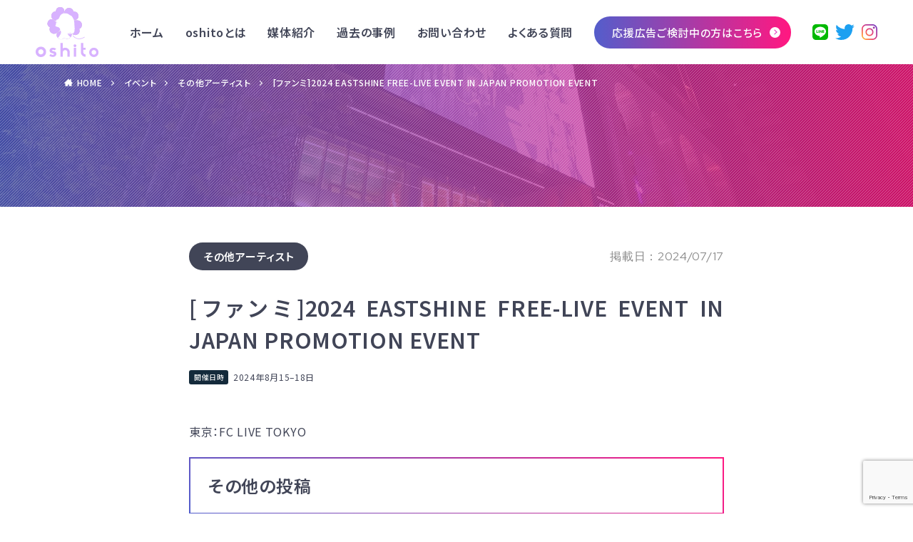

--- FILE ---
content_type: text/html; charset=UTF-8
request_url: https://oshito.online/?event=%E3%83%95%E3%82%A1%E3%83%B3%E3%83%9F2024-eastshine-free-live-event-in-japan-promotion-event-2
body_size: 15083
content:
<!DOCTYPE html>

<html dir="ltr" lang="ja" prefix="og: https://ogp.me/ns#" prefix="og: http://ogp.me/ns#" class="t-html 
">

<head prefix="og: http://ogp.me/ns# fb: http://ogp.me/ns/fb# article: http://ogp.me/ns/article#">
	
	<!-- Google Tag Manager -->
	<script>(function(w,d,s,l,i){w[l]=w[l]||[];w[l].push({'gtm.start':
	new Date().getTime(),event:'gtm.js'});var f=d.getElementsByTagName(s)[0],
	j=d.createElement(s),dl=l!='dataLayer'?'&l='+l:'';j.async=true;j.src=
	'https://www.googletagmanager.com/gtm.js?id='+i+dl;f.parentNode.insertBefore(j,f);
	})(window,document,'script','dataLayer','GTM-MW46FCM');</script>
	<!-- End Google Tag Manager -->
	
<meta charset="UTF-8">
<meta name="format-detection" content="telephone=no">
<title>[ファンミ]2024 EASTSHINE FREE-LIVE EVENT IN JAPAN PROMOTION EVENT - oshito</title>

		<!-- All in One SEO 4.5.9.2 - aioseo.com -->
		<meta name="description" content="東京：FC LIVE TOKYO" />
		<meta name="robots" content="max-image-preview:large" />
		<link rel="canonical" href="https://oshito.online/?event=%e3%83%95%e3%82%a1%e3%83%b3%e3%83%9f2024-eastshine-free-live-event-in-japan-promotion-event-2" />
		<meta name="generator" content="All in One SEO (AIOSEO) 4.5.9.2" />
		<meta property="og:locale" content="ja_JP" />
		<meta property="og:site_name" content="oshito - Just another WordPress site" />
		<meta property="og:type" content="article" />
		<meta property="og:title" content="[ファンミ]2024 EASTSHINE FREE-LIVE EVENT IN JAPAN PROMOTION EVENT - oshito" />
		<meta property="og:description" content="東京：FC LIVE TOKYO" />
		<meta property="og:url" content="https://oshito.online/?event=%e3%83%95%e3%82%a1%e3%83%b3%e3%83%9f2024-eastshine-free-live-event-in-japan-promotion-event-2" />
		<meta property="article:published_time" content="2024-07-17T02:04:25+00:00" />
		<meta property="article:modified_time" content="2024-07-17T02:04:25+00:00" />
		<meta name="twitter:card" content="summary_large_image" />
		<meta name="twitter:title" content="[ファンミ]2024 EASTSHINE FREE-LIVE EVENT IN JAPAN PROMOTION EVENT - oshito" />
		<meta name="twitter:description" content="東京：FC LIVE TOKYO" />
		<script type="application/ld+json" class="aioseo-schema">
			{"@context":"https:\/\/schema.org","@graph":[{"@type":"BreadcrumbList","@id":"https:\/\/oshito.online\/?event=%e3%83%95%e3%82%a1%e3%83%b3%e3%83%9f2024-eastshine-free-live-event-in-japan-promotion-event-2#breadcrumblist","itemListElement":[{"@type":"ListItem","@id":"https:\/\/oshito.online\/#listItem","position":1,"name":"\u5bb6","item":"https:\/\/oshito.online\/","nextItem":"https:\/\/oshito.online\/?event=%e3%83%95%e3%82%a1%e3%83%b3%e3%83%9f2024-eastshine-free-live-event-in-japan-promotion-event-2#listItem"},{"@type":"ListItem","@id":"https:\/\/oshito.online\/?event=%e3%83%95%e3%82%a1%e3%83%b3%e3%83%9f2024-eastshine-free-live-event-in-japan-promotion-event-2#listItem","position":2,"name":"[\u30d5\u30a1\u30f3\u30df]2024 EASTSHINE FREE-LIVE EVENT IN JAPAN PROMOTION EVENT","previousItem":"https:\/\/oshito.online\/#listItem"}]},{"@type":"Organization","@id":"https:\/\/oshito.online\/#organization","name":"oshito","url":"https:\/\/oshito.online\/"},{"@type":"WebPage","@id":"https:\/\/oshito.online\/?event=%e3%83%95%e3%82%a1%e3%83%b3%e3%83%9f2024-eastshine-free-live-event-in-japan-promotion-event-2#webpage","url":"https:\/\/oshito.online\/?event=%e3%83%95%e3%82%a1%e3%83%b3%e3%83%9f2024-eastshine-free-live-event-in-japan-promotion-event-2","name":"[\u30d5\u30a1\u30f3\u30df]2024 EASTSHINE FREE-LIVE EVENT IN JAPAN PROMOTION EVENT - oshito","description":"\u6771\u4eac\uff1aFC LIVE TOKYO","inLanguage":"ja","isPartOf":{"@id":"https:\/\/oshito.online\/#website"},"breadcrumb":{"@id":"https:\/\/oshito.online\/?event=%e3%83%95%e3%82%a1%e3%83%b3%e3%83%9f2024-eastshine-free-live-event-in-japan-promotion-event-2#breadcrumblist"},"datePublished":"2024-07-17T11:04:25+09:00","dateModified":"2024-07-17T11:04:25+09:00"},{"@type":"WebSite","@id":"https:\/\/oshito.online\/#website","url":"https:\/\/oshito.online\/","name":"oshito","description":"Just another WordPress site","inLanguage":"ja","publisher":{"@id":"https:\/\/oshito.online\/#organization"}}]}
		</script>
		<!-- All in One SEO -->

<link rel='dns-prefetch' href='//www.googletagmanager.com' />
<link rel="alternate" title="oEmbed (JSON)" type="application/json+oembed" href="https://oshito.online/wp-json/oembed/1.0/embed?url=https%3A%2F%2Foshito.online%2F%3Fevent%3D%25e3%2583%2595%25e3%2582%25a1%25e3%2583%25b3%25e3%2583%259f2024-eastshine-free-live-event-in-japan-promotion-event-2" />
<link rel="alternate" title="oEmbed (XML)" type="text/xml+oembed" href="https://oshito.online/wp-json/oembed/1.0/embed?url=https%3A%2F%2Foshito.online%2F%3Fevent%3D%25e3%2583%2595%25e3%2582%25a1%25e3%2583%25b3%25e3%2583%259f2024-eastshine-free-live-event-in-japan-promotion-event-2&#038;format=xml" />
		<!-- This site uses the Google Analytics by MonsterInsights plugin v9.11.1 - Using Analytics tracking - https://www.monsterinsights.com/ -->
							<script src="//www.googletagmanager.com/gtag/js?id=G-KW2PSFS18M"  data-cfasync="false" data-wpfc-render="false" type="text/javascript" async></script>
			<script data-cfasync="false" data-wpfc-render="false" type="text/javascript">
				var mi_version = '9.11.1';
				var mi_track_user = true;
				var mi_no_track_reason = '';
								var MonsterInsightsDefaultLocations = {"page_location":"https:\/\/oshito.online\/?event=%E3%83%95%E3%82%A1%E3%83%B3%E3%83%9F2024-eastshine-free-live-event-in-japan-promotion-event-2"};
								if ( typeof MonsterInsightsPrivacyGuardFilter === 'function' ) {
					var MonsterInsightsLocations = (typeof MonsterInsightsExcludeQuery === 'object') ? MonsterInsightsPrivacyGuardFilter( MonsterInsightsExcludeQuery ) : MonsterInsightsPrivacyGuardFilter( MonsterInsightsDefaultLocations );
				} else {
					var MonsterInsightsLocations = (typeof MonsterInsightsExcludeQuery === 'object') ? MonsterInsightsExcludeQuery : MonsterInsightsDefaultLocations;
				}

								var disableStrs = [
										'ga-disable-G-KW2PSFS18M',
									];

				/* Function to detect opted out users */
				function __gtagTrackerIsOptedOut() {
					for (var index = 0; index < disableStrs.length; index++) {
						if (document.cookie.indexOf(disableStrs[index] + '=true') > -1) {
							return true;
						}
					}

					return false;
				}

				/* Disable tracking if the opt-out cookie exists. */
				if (__gtagTrackerIsOptedOut()) {
					for (var index = 0; index < disableStrs.length; index++) {
						window[disableStrs[index]] = true;
					}
				}

				/* Opt-out function */
				function __gtagTrackerOptout() {
					for (var index = 0; index < disableStrs.length; index++) {
						document.cookie = disableStrs[index] + '=true; expires=Thu, 31 Dec 2099 23:59:59 UTC; path=/';
						window[disableStrs[index]] = true;
					}
				}

				if ('undefined' === typeof gaOptout) {
					function gaOptout() {
						__gtagTrackerOptout();
					}
				}
								window.dataLayer = window.dataLayer || [];

				window.MonsterInsightsDualTracker = {
					helpers: {},
					trackers: {},
				};
				if (mi_track_user) {
					function __gtagDataLayer() {
						dataLayer.push(arguments);
					}

					function __gtagTracker(type, name, parameters) {
						if (!parameters) {
							parameters = {};
						}

						if (parameters.send_to) {
							__gtagDataLayer.apply(null, arguments);
							return;
						}

						if (type === 'event') {
														parameters.send_to = monsterinsights_frontend.v4_id;
							var hookName = name;
							if (typeof parameters['event_category'] !== 'undefined') {
								hookName = parameters['event_category'] + ':' + name;
							}

							if (typeof MonsterInsightsDualTracker.trackers[hookName] !== 'undefined') {
								MonsterInsightsDualTracker.trackers[hookName](parameters);
							} else {
								__gtagDataLayer('event', name, parameters);
							}
							
						} else {
							__gtagDataLayer.apply(null, arguments);
						}
					}

					__gtagTracker('js', new Date());
					__gtagTracker('set', {
						'developer_id.dZGIzZG': true,
											});
					if ( MonsterInsightsLocations.page_location ) {
						__gtagTracker('set', MonsterInsightsLocations);
					}
										__gtagTracker('config', 'G-KW2PSFS18M', {"forceSSL":"true","link_attribution":"true"} );
										window.gtag = __gtagTracker;										(function () {
						/* https://developers.google.com/analytics/devguides/collection/analyticsjs/ */
						/* ga and __gaTracker compatibility shim. */
						var noopfn = function () {
							return null;
						};
						var newtracker = function () {
							return new Tracker();
						};
						var Tracker = function () {
							return null;
						};
						var p = Tracker.prototype;
						p.get = noopfn;
						p.set = noopfn;
						p.send = function () {
							var args = Array.prototype.slice.call(arguments);
							args.unshift('send');
							__gaTracker.apply(null, args);
						};
						var __gaTracker = function () {
							var len = arguments.length;
							if (len === 0) {
								return;
							}
							var f = arguments[len - 1];
							if (typeof f !== 'object' || f === null || typeof f.hitCallback !== 'function') {
								if ('send' === arguments[0]) {
									var hitConverted, hitObject = false, action;
									if ('event' === arguments[1]) {
										if ('undefined' !== typeof arguments[3]) {
											hitObject = {
												'eventAction': arguments[3],
												'eventCategory': arguments[2],
												'eventLabel': arguments[4],
												'value': arguments[5] ? arguments[5] : 1,
											}
										}
									}
									if ('pageview' === arguments[1]) {
										if ('undefined' !== typeof arguments[2]) {
											hitObject = {
												'eventAction': 'page_view',
												'page_path': arguments[2],
											}
										}
									}
									if (typeof arguments[2] === 'object') {
										hitObject = arguments[2];
									}
									if (typeof arguments[5] === 'object') {
										Object.assign(hitObject, arguments[5]);
									}
									if ('undefined' !== typeof arguments[1].hitType) {
										hitObject = arguments[1];
										if ('pageview' === hitObject.hitType) {
											hitObject.eventAction = 'page_view';
										}
									}
									if (hitObject) {
										action = 'timing' === arguments[1].hitType ? 'timing_complete' : hitObject.eventAction;
										hitConverted = mapArgs(hitObject);
										__gtagTracker('event', action, hitConverted);
									}
								}
								return;
							}

							function mapArgs(args) {
								var arg, hit = {};
								var gaMap = {
									'eventCategory': 'event_category',
									'eventAction': 'event_action',
									'eventLabel': 'event_label',
									'eventValue': 'event_value',
									'nonInteraction': 'non_interaction',
									'timingCategory': 'event_category',
									'timingVar': 'name',
									'timingValue': 'value',
									'timingLabel': 'event_label',
									'page': 'page_path',
									'location': 'page_location',
									'title': 'page_title',
									'referrer' : 'page_referrer',
								};
								for (arg in args) {
																		if (!(!args.hasOwnProperty(arg) || !gaMap.hasOwnProperty(arg))) {
										hit[gaMap[arg]] = args[arg];
									} else {
										hit[arg] = args[arg];
									}
								}
								return hit;
							}

							try {
								f.hitCallback();
							} catch (ex) {
							}
						};
						__gaTracker.create = newtracker;
						__gaTracker.getByName = newtracker;
						__gaTracker.getAll = function () {
							return [];
						};
						__gaTracker.remove = noopfn;
						__gaTracker.loaded = true;
						window['__gaTracker'] = __gaTracker;
					})();
									} else {
										console.log("");
					(function () {
						function __gtagTracker() {
							return null;
						}

						window['__gtagTracker'] = __gtagTracker;
						window['gtag'] = __gtagTracker;
					})();
									}
			</script>
							<!-- / Google Analytics by MonsterInsights -->
		<style id='wp-img-auto-sizes-contain-inline-css' type='text/css'>
img:is([sizes=auto i],[sizes^="auto," i]){contain-intrinsic-size:3000px 1500px}
/*# sourceURL=wp-img-auto-sizes-contain-inline-css */
</style>
<link rel='stylesheet' id='eo-leaflet.js-css' href='https://oshito.online/wp-content/plugins/event-organiser/lib/leaflet/leaflet.min.css?ver=1.4.0' type='text/css' media='all' />
<style id='eo-leaflet.js-inline-css' type='text/css'>
.leaflet-popup-close-button{box-shadow:none!important;}
/*# sourceURL=eo-leaflet.js-inline-css */
</style>
<style id='wp-block-library-inline-css' type='text/css'>
:root{--wp-block-synced-color:#7a00df;--wp-block-synced-color--rgb:122,0,223;--wp-bound-block-color:var(--wp-block-synced-color);--wp-editor-canvas-background:#ddd;--wp-admin-theme-color:#007cba;--wp-admin-theme-color--rgb:0,124,186;--wp-admin-theme-color-darker-10:#006ba1;--wp-admin-theme-color-darker-10--rgb:0,107,160.5;--wp-admin-theme-color-darker-20:#005a87;--wp-admin-theme-color-darker-20--rgb:0,90,135;--wp-admin-border-width-focus:2px}@media (min-resolution:192dpi){:root{--wp-admin-border-width-focus:1.5px}}.wp-element-button{cursor:pointer}:root .has-very-light-gray-background-color{background-color:#eee}:root .has-very-dark-gray-background-color{background-color:#313131}:root .has-very-light-gray-color{color:#eee}:root .has-very-dark-gray-color{color:#313131}:root .has-vivid-green-cyan-to-vivid-cyan-blue-gradient-background{background:linear-gradient(135deg,#00d084,#0693e3)}:root .has-purple-crush-gradient-background{background:linear-gradient(135deg,#34e2e4,#4721fb 50%,#ab1dfe)}:root .has-hazy-dawn-gradient-background{background:linear-gradient(135deg,#faaca8,#dad0ec)}:root .has-subdued-olive-gradient-background{background:linear-gradient(135deg,#fafae1,#67a671)}:root .has-atomic-cream-gradient-background{background:linear-gradient(135deg,#fdd79a,#004a59)}:root .has-nightshade-gradient-background{background:linear-gradient(135deg,#330968,#31cdcf)}:root .has-midnight-gradient-background{background:linear-gradient(135deg,#020381,#2874fc)}:root{--wp--preset--font-size--normal:16px;--wp--preset--font-size--huge:42px}.has-regular-font-size{font-size:1em}.has-larger-font-size{font-size:2.625em}.has-normal-font-size{font-size:var(--wp--preset--font-size--normal)}.has-huge-font-size{font-size:var(--wp--preset--font-size--huge)}.has-text-align-center{text-align:center}.has-text-align-left{text-align:left}.has-text-align-right{text-align:right}.has-fit-text{white-space:nowrap!important}#end-resizable-editor-section{display:none}.aligncenter{clear:both}.items-justified-left{justify-content:flex-start}.items-justified-center{justify-content:center}.items-justified-right{justify-content:flex-end}.items-justified-space-between{justify-content:space-between}.screen-reader-text{border:0;clip-path:inset(50%);height:1px;margin:-1px;overflow:hidden;padding:0;position:absolute;width:1px;word-wrap:normal!important}.screen-reader-text:focus{background-color:#ddd;clip-path:none;color:#444;display:block;font-size:1em;height:auto;left:5px;line-height:normal;padding:15px 23px 14px;text-decoration:none;top:5px;width:auto;z-index:100000}html :where(.has-border-color){border-style:solid}html :where([style*=border-top-color]){border-top-style:solid}html :where([style*=border-right-color]){border-right-style:solid}html :where([style*=border-bottom-color]){border-bottom-style:solid}html :where([style*=border-left-color]){border-left-style:solid}html :where([style*=border-width]){border-style:solid}html :where([style*=border-top-width]){border-top-style:solid}html :where([style*=border-right-width]){border-right-style:solid}html :where([style*=border-bottom-width]){border-bottom-style:solid}html :where([style*=border-left-width]){border-left-style:solid}html :where(img[class*=wp-image-]){height:auto;max-width:100%}:where(figure){margin:0 0 1em}html :where(.is-position-sticky){--wp-admin--admin-bar--position-offset:var(--wp-admin--admin-bar--height,0px)}@media screen and (max-width:600px){html :where(.is-position-sticky){--wp-admin--admin-bar--position-offset:0px}}

/*# sourceURL=wp-block-library-inline-css */
</style><style id='global-styles-inline-css' type='text/css'>
:root{--wp--preset--aspect-ratio--square: 1;--wp--preset--aspect-ratio--4-3: 4/3;--wp--preset--aspect-ratio--3-4: 3/4;--wp--preset--aspect-ratio--3-2: 3/2;--wp--preset--aspect-ratio--2-3: 2/3;--wp--preset--aspect-ratio--16-9: 16/9;--wp--preset--aspect-ratio--9-16: 9/16;--wp--preset--color--black: #000000;--wp--preset--color--cyan-bluish-gray: #abb8c3;--wp--preset--color--white: #ffffff;--wp--preset--color--pale-pink: #f78da7;--wp--preset--color--vivid-red: #cf2e2e;--wp--preset--color--luminous-vivid-orange: #ff6900;--wp--preset--color--luminous-vivid-amber: #fcb900;--wp--preset--color--light-green-cyan: #7bdcb5;--wp--preset--color--vivid-green-cyan: #00d084;--wp--preset--color--pale-cyan-blue: #8ed1fc;--wp--preset--color--vivid-cyan-blue: #0693e3;--wp--preset--color--vivid-purple: #9b51e0;--wp--preset--gradient--vivid-cyan-blue-to-vivid-purple: linear-gradient(135deg,rgb(6,147,227) 0%,rgb(155,81,224) 100%);--wp--preset--gradient--light-green-cyan-to-vivid-green-cyan: linear-gradient(135deg,rgb(122,220,180) 0%,rgb(0,208,130) 100%);--wp--preset--gradient--luminous-vivid-amber-to-luminous-vivid-orange: linear-gradient(135deg,rgb(252,185,0) 0%,rgb(255,105,0) 100%);--wp--preset--gradient--luminous-vivid-orange-to-vivid-red: linear-gradient(135deg,rgb(255,105,0) 0%,rgb(207,46,46) 100%);--wp--preset--gradient--very-light-gray-to-cyan-bluish-gray: linear-gradient(135deg,rgb(238,238,238) 0%,rgb(169,184,195) 100%);--wp--preset--gradient--cool-to-warm-spectrum: linear-gradient(135deg,rgb(74,234,220) 0%,rgb(151,120,209) 20%,rgb(207,42,186) 40%,rgb(238,44,130) 60%,rgb(251,105,98) 80%,rgb(254,248,76) 100%);--wp--preset--gradient--blush-light-purple: linear-gradient(135deg,rgb(255,206,236) 0%,rgb(152,150,240) 100%);--wp--preset--gradient--blush-bordeaux: linear-gradient(135deg,rgb(254,205,165) 0%,rgb(254,45,45) 50%,rgb(107,0,62) 100%);--wp--preset--gradient--luminous-dusk: linear-gradient(135deg,rgb(255,203,112) 0%,rgb(199,81,192) 50%,rgb(65,88,208) 100%);--wp--preset--gradient--pale-ocean: linear-gradient(135deg,rgb(255,245,203) 0%,rgb(182,227,212) 50%,rgb(51,167,181) 100%);--wp--preset--gradient--electric-grass: linear-gradient(135deg,rgb(202,248,128) 0%,rgb(113,206,126) 100%);--wp--preset--gradient--midnight: linear-gradient(135deg,rgb(2,3,129) 0%,rgb(40,116,252) 100%);--wp--preset--font-size--small: 13px;--wp--preset--font-size--medium: 20px;--wp--preset--font-size--large: 36px;--wp--preset--font-size--x-large: 42px;--wp--preset--spacing--20: 0.44rem;--wp--preset--spacing--30: 0.67rem;--wp--preset--spacing--40: 1rem;--wp--preset--spacing--50: 1.5rem;--wp--preset--spacing--60: 2.25rem;--wp--preset--spacing--70: 3.38rem;--wp--preset--spacing--80: 5.06rem;--wp--preset--shadow--natural: 6px 6px 9px rgba(0, 0, 0, 0.2);--wp--preset--shadow--deep: 12px 12px 50px rgba(0, 0, 0, 0.4);--wp--preset--shadow--sharp: 6px 6px 0px rgba(0, 0, 0, 0.2);--wp--preset--shadow--outlined: 6px 6px 0px -3px rgb(255, 255, 255), 6px 6px rgb(0, 0, 0);--wp--preset--shadow--crisp: 6px 6px 0px rgb(0, 0, 0);}:where(.is-layout-flex){gap: 0.5em;}:where(.is-layout-grid){gap: 0.5em;}body .is-layout-flex{display: flex;}.is-layout-flex{flex-wrap: wrap;align-items: center;}.is-layout-flex > :is(*, div){margin: 0;}body .is-layout-grid{display: grid;}.is-layout-grid > :is(*, div){margin: 0;}:where(.wp-block-columns.is-layout-flex){gap: 2em;}:where(.wp-block-columns.is-layout-grid){gap: 2em;}:where(.wp-block-post-template.is-layout-flex){gap: 1.25em;}:where(.wp-block-post-template.is-layout-grid){gap: 1.25em;}.has-black-color{color: var(--wp--preset--color--black) !important;}.has-cyan-bluish-gray-color{color: var(--wp--preset--color--cyan-bluish-gray) !important;}.has-white-color{color: var(--wp--preset--color--white) !important;}.has-pale-pink-color{color: var(--wp--preset--color--pale-pink) !important;}.has-vivid-red-color{color: var(--wp--preset--color--vivid-red) !important;}.has-luminous-vivid-orange-color{color: var(--wp--preset--color--luminous-vivid-orange) !important;}.has-luminous-vivid-amber-color{color: var(--wp--preset--color--luminous-vivid-amber) !important;}.has-light-green-cyan-color{color: var(--wp--preset--color--light-green-cyan) !important;}.has-vivid-green-cyan-color{color: var(--wp--preset--color--vivid-green-cyan) !important;}.has-pale-cyan-blue-color{color: var(--wp--preset--color--pale-cyan-blue) !important;}.has-vivid-cyan-blue-color{color: var(--wp--preset--color--vivid-cyan-blue) !important;}.has-vivid-purple-color{color: var(--wp--preset--color--vivid-purple) !important;}.has-black-background-color{background-color: var(--wp--preset--color--black) !important;}.has-cyan-bluish-gray-background-color{background-color: var(--wp--preset--color--cyan-bluish-gray) !important;}.has-white-background-color{background-color: var(--wp--preset--color--white) !important;}.has-pale-pink-background-color{background-color: var(--wp--preset--color--pale-pink) !important;}.has-vivid-red-background-color{background-color: var(--wp--preset--color--vivid-red) !important;}.has-luminous-vivid-orange-background-color{background-color: var(--wp--preset--color--luminous-vivid-orange) !important;}.has-luminous-vivid-amber-background-color{background-color: var(--wp--preset--color--luminous-vivid-amber) !important;}.has-light-green-cyan-background-color{background-color: var(--wp--preset--color--light-green-cyan) !important;}.has-vivid-green-cyan-background-color{background-color: var(--wp--preset--color--vivid-green-cyan) !important;}.has-pale-cyan-blue-background-color{background-color: var(--wp--preset--color--pale-cyan-blue) !important;}.has-vivid-cyan-blue-background-color{background-color: var(--wp--preset--color--vivid-cyan-blue) !important;}.has-vivid-purple-background-color{background-color: var(--wp--preset--color--vivid-purple) !important;}.has-black-border-color{border-color: var(--wp--preset--color--black) !important;}.has-cyan-bluish-gray-border-color{border-color: var(--wp--preset--color--cyan-bluish-gray) !important;}.has-white-border-color{border-color: var(--wp--preset--color--white) !important;}.has-pale-pink-border-color{border-color: var(--wp--preset--color--pale-pink) !important;}.has-vivid-red-border-color{border-color: var(--wp--preset--color--vivid-red) !important;}.has-luminous-vivid-orange-border-color{border-color: var(--wp--preset--color--luminous-vivid-orange) !important;}.has-luminous-vivid-amber-border-color{border-color: var(--wp--preset--color--luminous-vivid-amber) !important;}.has-light-green-cyan-border-color{border-color: var(--wp--preset--color--light-green-cyan) !important;}.has-vivid-green-cyan-border-color{border-color: var(--wp--preset--color--vivid-green-cyan) !important;}.has-pale-cyan-blue-border-color{border-color: var(--wp--preset--color--pale-cyan-blue) !important;}.has-vivid-cyan-blue-border-color{border-color: var(--wp--preset--color--vivid-cyan-blue) !important;}.has-vivid-purple-border-color{border-color: var(--wp--preset--color--vivid-purple) !important;}.has-vivid-cyan-blue-to-vivid-purple-gradient-background{background: var(--wp--preset--gradient--vivid-cyan-blue-to-vivid-purple) !important;}.has-light-green-cyan-to-vivid-green-cyan-gradient-background{background: var(--wp--preset--gradient--light-green-cyan-to-vivid-green-cyan) !important;}.has-luminous-vivid-amber-to-luminous-vivid-orange-gradient-background{background: var(--wp--preset--gradient--luminous-vivid-amber-to-luminous-vivid-orange) !important;}.has-luminous-vivid-orange-to-vivid-red-gradient-background{background: var(--wp--preset--gradient--luminous-vivid-orange-to-vivid-red) !important;}.has-very-light-gray-to-cyan-bluish-gray-gradient-background{background: var(--wp--preset--gradient--very-light-gray-to-cyan-bluish-gray) !important;}.has-cool-to-warm-spectrum-gradient-background{background: var(--wp--preset--gradient--cool-to-warm-spectrum) !important;}.has-blush-light-purple-gradient-background{background: var(--wp--preset--gradient--blush-light-purple) !important;}.has-blush-bordeaux-gradient-background{background: var(--wp--preset--gradient--blush-bordeaux) !important;}.has-luminous-dusk-gradient-background{background: var(--wp--preset--gradient--luminous-dusk) !important;}.has-pale-ocean-gradient-background{background: var(--wp--preset--gradient--pale-ocean) !important;}.has-electric-grass-gradient-background{background: var(--wp--preset--gradient--electric-grass) !important;}.has-midnight-gradient-background{background: var(--wp--preset--gradient--midnight) !important;}.has-small-font-size{font-size: var(--wp--preset--font-size--small) !important;}.has-medium-font-size{font-size: var(--wp--preset--font-size--medium) !important;}.has-large-font-size{font-size: var(--wp--preset--font-size--large) !important;}.has-x-large-font-size{font-size: var(--wp--preset--font-size--x-large) !important;}
/*# sourceURL=global-styles-inline-css */
</style>

<style id='classic-theme-styles-inline-css' type='text/css'>
/*! This file is auto-generated */
.wp-block-button__link{color:#fff;background-color:#32373c;border-radius:9999px;box-shadow:none;text-decoration:none;padding:calc(.667em + 2px) calc(1.333em + 2px);font-size:1.125em}.wp-block-file__button{background:#32373c;color:#fff;text-decoration:none}
/*# sourceURL=/wp-includes/css/classic-themes.min.css */
</style>
<link rel='stylesheet' id='contact-form-7-css' href='https://oshito.online/wp-content/plugins/contact-form-7/includes/css/styles.css?ver=5.7.7' type='text/css' media='all' />
<link rel='stylesheet' id='crp-style-rounded-thumbs-css' href='https://oshito.online/wp-content/plugins/contextual-related-posts/css/rounded-thumbs.min.css?ver=4.0.3' type='text/css' media='all' />
<style id='crp-style-rounded-thumbs-inline-css' type='text/css'>

			.crp_related.crp-rounded-thumbs a {
				width: 150px;
                height: 150px;
				text-decoration: none;
			}
			.crp_related.crp-rounded-thumbs img {
				max-width: 150px;
				margin: auto;
			}
			.crp_related.crp-rounded-thumbs .crp_title {
				width: 100%;
			}
			
/*# sourceURL=crp-style-rounded-thumbs-inline-css */
</style>
<link rel='stylesheet' id='scroll-hint.css-css' href='https://oshito.online/wp-content/themes/oshito/css/scroll-hint.css?ver=6.9' type='text/css' media='all' />
<link rel='stylesheet' id='jquery-ui-smoothness-css' href='https://oshito.online/wp-content/plugins/contact-form-7/includes/js/jquery-ui/themes/smoothness/jquery-ui.min.css?ver=1.12.1' type='text/css' media='screen' />
<script type="text/javascript" src="https://oshito.online/wp-content/plugins/google-analytics-for-wordpress/assets/js/frontend-gtag.min.js?ver=9.11.1" id="monsterinsights-frontend-script-js" async="async" data-wp-strategy="async"></script>
<script data-cfasync="false" data-wpfc-render="false" type="text/javascript" id='monsterinsights-frontend-script-js-extra'>/* <![CDATA[ */
var monsterinsights_frontend = {"js_events_tracking":"true","download_extensions":"doc,pdf,ppt,zip,xls,docx,pptx,xlsx","inbound_paths":"[{\"path\":\"\\\/go\\\/\",\"label\":\"affiliate\"},{\"path\":\"\\\/recommend\\\/\",\"label\":\"affiliate\"}]","home_url":"https:\/\/oshito.online","hash_tracking":"false","v4_id":"G-KW2PSFS18M"};/* ]]> */
</script>
<script type="text/javascript" src="https://oshito.online/wp-includes/js/jquery/jquery.min.js?ver=3.7.1" id="jquery-core-js"></script>
<script type="text/javascript" src="https://oshito.online/wp-includes/js/jquery/jquery-migrate.min.js?ver=3.4.1" id="jquery-migrate-js"></script>

<!-- Site Kit によって追加された Google タグ（gtag.js）スニペット -->
<!-- Google アナリティクス スニペット (Site Kit が追加) -->
<script type="text/javascript" src="https://www.googletagmanager.com/gtag/js?id=GT-TBZR453C" id="google_gtagjs-js" async></script>
<script type="text/javascript" id="google_gtagjs-js-after">
/* <![CDATA[ */
window.dataLayer = window.dataLayer || [];function gtag(){dataLayer.push(arguments);}
gtag("set","linker",{"domains":["oshito.online"]});
gtag("js", new Date());
gtag("set", "developer_id.dZTNiMT", true);
gtag("config", "GT-TBZR453C");
 window._googlesitekit = window._googlesitekit || {}; window._googlesitekit.throttledEvents = []; window._googlesitekit.gtagEvent = (name, data) => { var key = JSON.stringify( { name, data } ); if ( !! window._googlesitekit.throttledEvents[ key ] ) { return; } window._googlesitekit.throttledEvents[ key ] = true; setTimeout( () => { delete window._googlesitekit.throttledEvents[ key ]; }, 5 ); gtag( "event", name, { ...data, event_source: "site-kit" } ); }; 
//# sourceURL=google_gtagjs-js-after
/* ]]> */
</script>
<link rel="https://api.w.org/" href="https://oshito.online/wp-json/" /><meta name="generator" content="Site Kit by Google 1.167.0" /><link rel="stylesheet" href="https://oshito.online/wp-content/themes/oshito/css/icon.min.css">
<link rel="stylesheet" href="https://oshito.online/wp-content/themes/oshito/style.min.css">
<link rel="stylesheet" href="https://oshito.online/wp-content/themes/oshito-child/style-user.css?1736130532">
<link rel="canonical" href="https://oshito.online/?event=%e3%83%95%e3%82%a1%e3%83%b3%e3%83%9f2024-eastshine-free-live-event-in-japan-promotion-event-2" />
<script src="https://ajax.googleapis.com/ajax/libs/jquery/1.12.4/jquery.min.js"></script>
<meta http-equiv="X-UA-Compatible" content="IE=edge">
<meta name="viewport" content="width=device-width, initial-scale=1, viewport-fit=cover"/>
<style>
.content .es-LiconBox:before{background-color:#a83f3f;}.content .es-LiconCircle:before{background-color:#a83f3f;}.content .es-BTiconBox:before{background-color:#a83f3f;}.content .es-BTiconCircle:before{background-color:#a83f3f;}.content .es-BiconObi{border-color:#a83f3f;}.content .es-BiconCorner:before{background-color:#a83f3f;}.content .es-BiconCircle:before{background-color:#a83f3f;}.content .es-BmarkHatena::before{background-color:#005293;}.content .es-BmarkExcl::before{background-color:#b60105;}.content .es-BmarkQ::before{background-color:#005293;}.content .es-BmarkQ::after{border-top-color:#005293;}.content .es-BmarkA::before{color:#b60105;}.content .es-BsubTradi::before{color:#ffffff;background-color:#b60105;border-color:#b60105;}.btn__link-primary{color:#ffffff; background-color:#3f3f3f;}.content .btn__link-primary{color:#ffffff; background-color:#3f3f3f;}.searchBtn__contentInner .btn__link-search{color:#ffffff; background-color:#3f3f3f;}.btn__link-secondary{color:#ffffff; background-color:#3f3f3f;}.content .btn__link-secondary{color:#ffffff; background-color:#3f3f3f;}.btn__link-search{color:#ffffff; background-color:#3f3f3f;}.btn__link-normal{color:#3f3f3f;}.content .btn__link-normal{color:#3f3f3f;}.btn__link-normal:hover{background-color:#3f3f3f;}.content .btn__link-normal:hover{background-color:#3f3f3f;}.comments__list .comment-reply-link{color:#3f3f3f;}.comments__list .comment-reply-link:hover{background-color:#3f3f3f;}@media only screen and (min-width: 992px){.subNavi__link-pickup{color:#3f3f3f;}}@media only screen and (min-width: 992px){.subNavi__link-pickup:hover{background-color:#3f3f3f;}}.content h2{color:#191919}.content h3{color:#191919}.content h4{color:#191919}.content h5{color:#191919}.content ul > li::before{color:#a83f3f;}.content ul{color:#191919;}.content ol > li::before{color:#a83f3f; border-color:#a83f3f;}.content ol > li > ol > li::before{background-color:#a83f3f; border-color:#a83f3f;}.content ol > li > ol > li > ol > li::before{color:#a83f3f; border-color:#a83f3f;}.content ol{color:#191919;}.content .balloon .balloon__text{color:#191919; background-color:#f2f2f2;}.content .balloon .balloon__text-left:before{border-left-color:#f2f2f2;}.content .balloon .balloon__text-right:before{border-right-color:#f2f2f2;}.content .balloon-boder .balloon__text{color:#191919; background-color:#ffffff;  border-color:#d8d8d8;}.content .balloon-boder .balloon__text-left:before{border-left-color:#d8d8d8;}.content .balloon-boder .balloon__text-left:after{border-left-color:#ffffff;}.content .balloon-boder .balloon__text-right:before{border-right-color:#d8d8d8;}.content .balloon-boder .balloon__text-right:after{border-right-color:#ffffff;}.content blockquote{color:#191919; background-color:#f2f2f2;}.content blockquote::before{color:#d8d8d8;}.content table{color:#191919; border-top-color:#E5E5E5; border-left-color:#E5E5E5;}.content table th{background:#7f7f7f; color:#ffffff; ;border-right-color:#E5E5E5; border-bottom-color:#E5E5E5;}.content table td{background:#ffffff; ;border-right-color:#E5E5E5; border-bottom-color:#E5E5E5;}.content table tr:nth-child(odd) td{background-color:#f2f2f2;}
</style>
<link rel="icon" href="https://oshito.online/wp-content/uploads/favicon.svg" sizes="32x32" />
<link rel="icon" href="https://oshito.online/wp-content/uploads/favicon.svg" sizes="192x192" />
<link rel="apple-touch-icon" href="https://oshito.online/wp-content/uploads/favicon.svg" />
<meta name="msapplication-TileImage" content="https://oshito.online/wp-content/uploads/favicon.svg" />
<style id="wpforms-css-vars-root">
				:root {
					--wpforms-field-border-radius: 3px;
--wpforms-field-background-color: #ffffff;
--wpforms-field-border-color: rgba( 0, 0, 0, 0.25 );
--wpforms-field-text-color: rgba( 0, 0, 0, 0.7 );
--wpforms-label-color: rgba( 0, 0, 0, 0.85 );
--wpforms-label-sublabel-color: rgba( 0, 0, 0, 0.55 );
--wpforms-label-error-color: #d63637;
--wpforms-button-border-radius: 3px;
--wpforms-button-background-color: #066aab;
--wpforms-button-text-color: #ffffff;
--wpforms-page-break-color: #066aab;
--wpforms-field-size-input-height: 43px;
--wpforms-field-size-input-spacing: 15px;
--wpforms-field-size-font-size: 16px;
--wpforms-field-size-line-height: 19px;
--wpforms-field-size-padding-h: 14px;
--wpforms-field-size-checkbox-size: 16px;
--wpforms-field-size-sublabel-spacing: 5px;
--wpforms-field-size-icon-size: 1;
--wpforms-label-size-font-size: 16px;
--wpforms-label-size-line-height: 19px;
--wpforms-label-size-sublabel-font-size: 14px;
--wpforms-label-size-sublabel-line-height: 17px;
--wpforms-button-size-font-size: 17px;
--wpforms-button-size-height: 41px;
--wpforms-button-size-padding-h: 15px;
--wpforms-button-size-margin-top: 10px;

				}
			</style>
<meta property="og:site_name" content="oshito" />
<meta property="og:type" content="article" />
<meta property="og:title" content="[ファンミ]2024 EASTSHINE FREE-LIVE EVENT IN JAPAN PROMOTION EVENT" />
<meta property="og:description" content="東京：FC LIVE TOKYO その他の投稿[日本全国]KPOP来日祭り！コンサート会場周辺のセンイル広告・応援広告ビジョン大調査！ZB1コンサートに向けて準備を始めよう！チケット情報・聖地巡礼・センイル広告(応援広告)などをご紹介！【シ" />
<meta property="og:url" content="https://oshito.online/?event=%e3%83%95%e3%82%a1%e3%83%b3%e3%83%9f2024-eastshine-free-live-event-in-japan-promotion-event-2" />
<meta property="og:image" content="https://oshito.online/wp-content/themes/oshito/img/img_no_768.gif" />
<meta name="twitter:card" content="summary" />
    
</head>
<body class="body-%e3%83%95%e3%82%a1%e3%83%b3%e3%83%9f2024-eastshine-free-live-event-in-japan-promotion-event-2" id="top">
	
	<!-- Google Tag Manager (noscript) -->
	<noscript><iframe src="https://www.googletagmanager.com/ns.html?id=GTM-MW46FCM"
	height="0" width="0" style="display:none;visibility:hidden"></iframe></noscript>
	<!-- End Google Tag Manager (noscript) -->
	
<a href="#top" id="to_top" class="bottomFooter__topBtn" id="bottomFooter__topBtn" aria-label="ページトップ"></a>
    
<div id="luxy">
<div id="all_wrap" class="sub_page fadein">


	
	<header id="header">
					<p id="logo">
				<a href="https://oshito.online/"><img src="https://oshito.online/wp-content/uploads/logo.svg" alt="oshito" title="oshito" /></a>
			</p>
				<nav id="headerMenu">
			<ul id="menu-header-menu" class="menu-header-menu"><li id="menu-item-24" class="menu-item menu-item-type-post_type menu-item-object-page menu-item-home menu-item-24"><a href="https://oshito.online/">ホーム</a></li>
<li id="menu-item-25" class="menu-item menu-item-type-post_type menu-item-object-page menu-item-25"><a href="https://oshito.online/about/">oshitoとは</a></li>
<li id="menu-item-26" class="menu-item menu-item-type-post_type menu-item-object-page menu-item-26"><a href="https://oshito.online/media/">媒体紹介</a></li>
<li id="menu-item-27" class="menu-item menu-item-type-post_type menu-item-object-page menu-item-27"><a href="https://oshito.online/case/">過去の事例</a></li>
<li id="menu-item-28" class="menu-item menu-item-type-post_type menu-item-object-page menu-item-28"><a href="https://oshito.online/contact/">お問い合わせ</a></li>
<li id="menu-item-29" class="menu-item menu-item-type-post_type menu-item-object-page menu-item-29"><a href="https://oshito.online/faq/">よくある質問</a></li>
</ul>		</nav>
		<div id="headerBtn">
			<a class="linkBtn" href="https://oshito.online/advertisement/">応援広告ご検討中の方はこちら<span></span></a>
		</div>
		<nav id="headerSns">
			<ul id="menu-sns-menu" class="menu-sns-menu"><li id="menu-item-30" class="menu-item menu-item-type-custom menu-item-object-custom menu-item-30"><a target="_blank" href="https://line.me/R/ti/p/@547lrnzn"><img src="https://oshito.online/wp-content/uploads/icon_line.svg" alt="LINE" title="LINE" /></a></li>
<li id="menu-item-31" class="menu-item menu-item-type-custom menu-item-object-custom menu-item-31"><a target="_blank" href="https://twitter.com/oshito_2023"><img src="https://oshito.online/wp-content/uploads/icon_twi.svg" alt="Twitter" title="Twitter" /></a></li>
<li id="menu-item-32" class="menu-item menu-item-type-custom menu-item-object-custom menu-item-32"><a target="_blank" href="https://www.instagram.com/oshito_2023/"><img src="https://oshito.online/wp-content/uploads/icon_insta.svg" alt="Instagram" title="Instagram" /></a></li>
</ul>		</nav>
	</header>
	

<!--ページタイトル画像-->

    <!--▼投稿記事のタイトル領域▼-->
		<div id="pagevisual">
		<div class="breadcrumb"><ul class="breadcrumb__list container"><li class="breadcrumb__item icon-home"><a href="https://oshito.online">HOME</a></li><li class="breadcrumb__item"><a href="https://oshito.online/?post_type=event">イベント</a></li><li class="breadcrumb__item"><a href="https://oshito.online/?event-category=%e3%81%9d%e3%81%ae%e4%bb%96">その他アーティスト</a></li><li class="breadcrumb__item breadcrumb__item-current"><a href="https://oshito.online/?event=%e3%83%95%e3%82%a1%e3%83%b3%e3%83%9f2024-eastshine-free-live-event-in-japan-promotion-event-2">[ファンミ]2024 EASTSHINE FREE-LIVE EVENT IN JAPAN PROMOTION EVENT</a></li></ul></div>									<img src="https://oshito.online/wp-content/uploads/page_visual.webp" alt="[ファンミ]2024 EASTSHINE FREE-LIVE EVENT IN JAPAN PROMOTION EVENT" title="[ファンミ]2024 EASTSHINE FREE-LIVE EVENT IN JAPAN PROMOTION EVENT" />
							<div id="page_title">
			<em lang="en"></em>
			<h1></h1>
		</div>
	</div>

<!--ページタイトル画像-->

<!--l-wrapper-->
<div class="l-wrapper wrapper-single">

	<main class="l-main">


		<div class="dividerBottom">

			<!--postContents-->
			<div class="postContents">

												<div class="content">
					<header class="singleHeader">
						<div class="singleTag">
							<span>その他アーティスト</span>
													</div>

						<span class="date">掲載日：2024/07/17</span>

						<h2>[ファンミ]2024 EASTSHINE FREE-LIVE EVENT IN JAPAN PROMOTION EVENT</h2>

						<div class="caseInformation">
							<p class="caseopen"><time itemprop="startDate" datetime="2024-08-15">2024年8月15</time> &ndash; <time itemprop="endDate" datetime="2024-08-18">18日</time></p>
						</div>

					</header>

					<div class="singleContent">
						<div id="toc_content"><p>東京：<span>FC LIVE TOKYO </span></p></div><div class="crp_related     crp-rounded-thumbs"><h2>その他の投稿</h2><ul><li><a href="https://oshito.online/news/11551.html"     class="crp_link post-11551"><figure><img width="150" height="96" src="https://oshito.online/wp-content/uploads/サムネイル-4.png" class="crp_featured crp_thumb crp_thumbnail" alt="サムネイル" style="" title="[日本全国]KPOP来日祭り！コンサート会場周辺のセンイル広告・応援広告ビジョン大調査！" /></figure><span class="crp_title">[日本全国]KPOP来日祭り！コンサート会場周辺のセンイル広告・応援広告ビジョン大調査！</span></a></li><li><a href="https://oshito.online/news/12298.html"     class="crp_link post-12298"><figure><img width="150" height="96" src="https://oshito.online/wp-content/uploads/ZB1コンサート.png" class="crp_featured crp_thumb crp_thumbnail" alt="ZB1コンサート" style="" title="ZB1コンサートに向けて準備を始めよう！チケット情報・聖地巡礼・センイル広告(応援広告)などをご紹介！" /></figure><span class="crp_title">ZB1コンサートに向けて準備を始めよう！チケット情報・聖地巡礼・センイル広告(応援広告)などをご紹介！</span></a></li><li><a href="https://oshito.online/news/8092.html"     class="crp_link post-8092"><figure><img width="150" height="96" src="https://oshito.online/wp-content/uploads/サムネ-3.png" class="crp_featured crp_thumb crp_thumbnail" alt="サムネ" style="" title="【シズニ必見】NCT DREAM『DREAM( )SCAPE』発売日/アルバム情報/オンライン特典/予約サイト/お得なクーポン" /></figure><span class="crp_title">【シズニ必見】NCT DREAM『DREAM(&hellip;</span></a></li><li><a href="https://oshito.online/news/8901.html"     class="crp_link post-8901"><figure><img width="150" height="96" src="https://oshito.online/wp-content/uploads/チェジュンヒョプ.png" class="crp_featured crp_thumb crp_thumbnail" alt="チェジュンヒョプ" style="" title="【最新】2024年注目の俳優 チェ・ジョンヒョプとは？｜性格・出演ドラマ・SNS・ファンミーティング" /></figure><span class="crp_title">【最新】2024年注目の俳優 チェ・ジョンヒョプとは？｜性格・出演ドラマ・SNS・ファンミーティング</span></a></li><li><a href="https://oshito.online/map/9666.html"     class="crp_link post-9666"><figure><img width="150" height="81" src="https://oshito.online/wp-content/uploads/OIMO-TOKYO-CAFE-中目黒店1.jpg" class="crp_featured crp_thumb crp_thumbnail" alt="&#038; OIMO TOKYO CAFE 中目黒店1" style="" title="[ENHYPENソンフン・ジェイク][東京]&amp; OIMO TOKYO CAFE 中目黒店" /></figure><span class="crp_title">[ENHYPENソンフン・ジェイク][東京]& OIMO TOKYO CAFE 中目黒店</span></a></li><li><a href="https://oshito.online/news/15229.html"     class="crp_link post-15229"><figure><img width="150" height="96" src="https://oshito.online/wp-content/uploads/RIIZE東京聖地巡礼-1.png" class="crp_featured crp_thumb crp_thumbnail" alt="RIIZE東京聖地巡礼" style="" title="【聖地巡礼】ENHYPENが訪れた東京の飲食店・カフェを巡ろう！" /></figure><span class="crp_title">【聖地巡礼】ENHYPENが訪れた東京の飲食店・カフェを巡ろう！</span></a></li></ul><div class="crp_clear"></div></div>					</div>

										<div class="media_link">
						<p>イベントの詳細はこちら</p>
												<a href="https://ti-ma.jp/shop/event.php?ev_id=1720239823" target="_blank">https://ti-ma.jp/shop/event.php?ev_id=1720239823</a>
											</div>
									</div>
				
			</div>
			<!--/postContents-->

		</div>

	</main>
	<!--/l-main-->

</div>
<!--/l-wrapper-->


<!--l-footer-->
<footer class="l-footer">
	
	<section id="footerContent">
		<div class="footerWrap">
			<div class="footerLeft">
									<aside class="widget_text widget widget-foot widget_custom_html"><div class="textwidget custom-html-widget"><div class="footerInfo">
<h2><img src="https://oshito.online/wp-content/uploads/logo2.svg" alt="oshito" title="oshito" /></h2>
<h3>株式会社World X-ing</h3>
<p>〒810-0041 福岡県福岡市中央区大名2-1-13-3F<br />事業者の連絡先 092-600-9240<br />営業時間 10：00〜19：00　定休日 土、日、祝日</p>
</div></div></aside>							</div>
			<div class="footerRight">
				<ul id="menu-footer-menu" class="menu-footer-menu"><li id="menu-item-82" class="menu-item menu-item-type-custom menu-item-object-custom menu-item-82"><a href="https://oshito.online/advertisement/#ad_about">応援広告ってなに？</a></li>
<li id="menu-item-83" class="menu-item menu-item-type-custom menu-item-object-custom menu-item-83"><a href="https://oshito.online/advertisement/#ad_flow">広告提出までの流れ</a></li>
<li id="menu-item-84" class="menu-item menu-item-type-post_type menu-item-object-page menu-item-84"><a href="https://oshito.online/case/">事例の紹介</a></li>
<li id="menu-item-85" class="menu-item menu-item-type-post_type menu-item-object-page menu-item-85"><a href="https://oshito.online/news/">お知らせ</a></li>
<li id="menu-item-86" class="menu-item menu-item-type-custom menu-item-object-custom menu-item-86"><a href="#">広告を選ぼう！</a></li>
<li id="menu-item-87" class="menu-item menu-item-type-post_type menu-item-object-page menu-item-87"><a href="https://oshito.online/faq/">よくある質問</a></li>
<li id="menu-item-371" class="menu-item menu-item-type-post_type menu-item-object-page menu-item-371"><a href="https://oshito.online/calender/">イベントカレンダー</a></li>
<li id="menu-item-372" class="menu-item menu-item-type-post_type menu-item-object-page menu-item-372"><a href="https://oshito.online/map/">推しMAP</a></li>
<li id="menu-item-373" class="menu-item menu-item-type-post_type menu-item-object-page menu-item-373"><a href="https://oshito.online/news/">推し活最新情報</a></li>
<li id="menu-item-659" class="menu-item menu-item-type-taxonomy menu-item-object-category menu-item-659"><a href="https://oshito.online/project/">進行中のプロジェクト</a></li>
<li id="menu-item-1711" class="menu-item menu-item-type-post_type menu-item-object-page menu-item-1711"><a href="https://oshito.online/contact/">お問い合わせ</a></li>
</ul>				<ul class="footer_icon">
					<li><a href="https://twitter.com/oshito_2023" target="_blank"><img src="https://oshito.online/wp-content/uploads/icon_twi_w.svg" alt="Twitter" title="Twitter" /></a></li>
				</ul>
				<address class="copyright">© 2023 oshito. All rights reserved.</address>
			</div>
		</div>
	</section>

</footer>
<!-- /l-footer -->

</div>


<script type="speculationrules">
{"prefetch":[{"source":"document","where":{"and":[{"href_matches":"/*"},{"not":{"href_matches":["/wp-*.php","/wp-admin/*","/wp-content/uploads/*","/wp-content/*","/wp-content/plugins/*","/wp-content/themes/oshito-child/*","/wp-content/themes/oshito/*","/*\\?(.+)"]}},{"not":{"selector_matches":"a[rel~=\"nofollow\"]"}},{"not":{"selector_matches":".no-prefetch, .no-prefetch a"}}]},"eagerness":"conservative"}]}
</script>
<script type="text/javascript">
document.addEventListener( 'wpcf7mailsent', function( event ) {
location.replace("https://oshito.online/thanks/");
}, false );
</script>
<script type="text/javascript" src="https://oshito.online/wp-content/plugins/contact-form-7/includes/swv/js/index.js?ver=5.7.7" id="swv-js"></script>
<script type="text/javascript" id="contact-form-7-js-extra">
/* <![CDATA[ */
var wpcf7 = {"api":{"root":"https://oshito.online/wp-json/","namespace":"contact-form-7/v1"}};
//# sourceURL=contact-form-7-js-extra
/* ]]> */
</script>
<script type="text/javascript" src="https://oshito.online/wp-content/plugins/contact-form-7/includes/js/index.js?ver=5.7.7" id="contact-form-7-js"></script>
<script type="text/javascript" src="https://oshito.online/wp-content/themes/oshito/js/scroll-hint.min.js?ver=1.2.3" id="scroll-hint.js-js"></script>
<script type="text/javascript" src="https://oshito.online/wp-includes/js/jquery/ui/core.min.js?ver=1.13.3" id="jquery-ui-core-js"></script>
<script type="text/javascript" src="https://oshito.online/wp-includes/js/jquery/ui/datepicker.min.js?ver=1.13.3" id="jquery-ui-datepicker-js"></script>
<script type="text/javascript" id="jquery-ui-datepicker-js-after">
/* <![CDATA[ */
jQuery(function(jQuery){jQuery.datepicker.setDefaults({"closeText":"\u9589\u3058\u308b","currentText":"\u4eca\u65e5","monthNames":["1\u6708","2\u6708","3\u6708","4\u6708","5\u6708","6\u6708","7\u6708","8\u6708","9\u6708","10\u6708","11\u6708","12\u6708"],"monthNamesShort":["1\u6708","2\u6708","3\u6708","4\u6708","5\u6708","6\u6708","7\u6708","8\u6708","9\u6708","10\u6708","11\u6708","12\u6708"],"nextText":"\u6b21","prevText":"\u524d","dayNames":["\u65e5\u66dc\u65e5","\u6708\u66dc\u65e5","\u706b\u66dc\u65e5","\u6c34\u66dc\u65e5","\u6728\u66dc\u65e5","\u91d1\u66dc\u65e5","\u571f\u66dc\u65e5"],"dayNamesShort":["\u65e5","\u6708","\u706b","\u6c34","\u6728","\u91d1","\u571f"],"dayNamesMin":["\u65e5","\u6708","\u706b","\u6c34","\u6728","\u91d1","\u571f"],"dateFormat":"yy\u5e74mm\u6708d\u65e5","firstDay":1,"isRTL":false});});
//# sourceURL=jquery-ui-datepicker-js-after
/* ]]> */
</script>
<script type="text/javascript" src="https://oshito.online/wp-content/plugins/contact-form-7/includes/js/html5-fallback.js?ver=5.7.7" id="contact-form-7-html5-fallback-js"></script>
<script type="text/javascript" src="https://www.google.com/recaptcha/api.js?render=6LcjhIwoAAAAANeePIKbONHjeHoaRKqVm2UGZycp&amp;ver=3.0" id="google-recaptcha-js"></script>
<script type="text/javascript" src="https://oshito.online/wp-includes/js/dist/vendor/wp-polyfill.min.js?ver=3.15.0" id="wp-polyfill-js"></script>
<script type="text/javascript" id="wpcf7-recaptcha-js-extra">
/* <![CDATA[ */
var wpcf7_recaptcha = {"sitekey":"6LcjhIwoAAAAANeePIKbONHjeHoaRKqVm2UGZycp","actions":{"homepage":"homepage","contactform":"contactform"}};
//# sourceURL=wpcf7-recaptcha-js-extra
/* ]]> */
</script>
<script type="text/javascript" src="https://oshito.online/wp-content/plugins/contact-form-7/modules/recaptcha/index.js?ver=5.7.7" id="wpcf7-recaptcha-js"></script>
<script type="text/javascript" src="https://oshito.online/wp-content/plugins/google-site-kit/dist/assets/js/googlesitekit-events-provider-contact-form-7-40476021fb6e59177033.js" id="googlesitekit-events-provider-contact-form-7-js" defer></script>
<script type="text/javascript" src="https://oshito.online/wp-content/plugins/google-site-kit/dist/assets/js/googlesitekit-events-provider-optin-monster-e6fa11a9d13d20a7ece5.js" id="googlesitekit-events-provider-optin-monster-js" defer></script>
<script type="text/javascript" src="https://oshito.online/wp-content/plugins/google-site-kit/dist/assets/js/googlesitekit-events-provider-wpforms-ed443a3a3d45126a22ce.js" id="googlesitekit-events-provider-wpforms-js" defer></script>
<script type="text/javascript" src="https://oshito.online/wp-includes/js/comment-reply.min.js?ver=6.9" id="comment-reply-js" async="async" data-wp-strategy="async" fetchpriority="low"></script>
<script type="text/javascript" src="https://oshito.online/wp-content/themes/oshito/js/smoothlink.min.js?ver=6.9" id="smoothlink-js"></script>
<script type="text/javascript" src="https://oshito.online/wp-content/themes/oshito/js/fit-sidebar.min.js?ver=6.9" id="fit-sidebar-js"></script>







<script>
// ページの先頭へボタン
jQuery(function(a) {
    a("#bottomFooter__topBtn").hide();
    a(window).on("scroll", function() {
        if (a(this).scrollTop() > 100) {
            a("#bottomFooter__topBtn").fadeIn("fast")
        } else {
            a("#bottomFooter__topBtn").fadeOut("fast")
        }
        scrollHeight = a(document).height();
        scrollPosition = a(window).height() + a(window).scrollTop();
        footHeight = a(".bottomFooter").innerHeight();
        if (scrollHeight - scrollPosition <= footHeight) {
            a("#bottomFooter__topBtn").css({
                position: "absolute",
                bottom: footHeight - 50
            })
        } else {
            a("#bottomFooter__topBtn").css({
                position: "fixed",
                bottom: 50
            })
        }
    });
    a("#bottomFooter__topBtn").click(function() {
        a("body,html").animate({
            scrollTop: 0
        }, 400);
        return false
    });
    a(".controllerFooter__topBtn").click(function() {
        a("body,html").animate({
            scrollTop: 0
        }, 400);
        return false
    })
});
</script>

</div>

<link href="https://oshito.online/wp-content/themes/oshito/js/slick/slick.css" rel="stylesheet" />
<script src="https://oshito.online/wp-content/themes/oshito/js/slick/slick.min.js" type="text/javascript"></script>

<!--▼JS記述ここから▼-->
<script type="text/javascript">
	
		
	
	
			/*お知らせスライダー*/
		jQuery(document).ready(function(){
			$('#topNews .slider').slick({
				slidesToShow: 3,//スライドを画面に3枚見せる
				slidesToScroll: 1,//1回のスクロールで1枚の写真を移動して見せる
				arrows: true,
				autoplay: true,
				dots: true,
				responsive: [{
					breakpoint: 769,　
					settings: {
						slidesToShow: 1,//スライドを画面に2枚見せる
						slidesToScroll: 1,//1回のスクロールで2枚の写真を移動して見せる
						variableWidth: false,
						arrows: false,
						dots: true,//下部ドットナビゲーションの表示
						centerMode: true,
						centerPadding: "10%",
						autoplay: true,
					}
				}]
			});
		});
		
	
	
	/*媒体紹介スライダー*/
	jQuery(document).ready(function(){
		$('.mediaSlider .slider').slick({
			slidesToShow: 3,//スライドを画面に3枚見せる
			slidesToScroll: 1,//1回のスクロールで1枚の写真を移動して見せる
			arrows: true,
			autoplay: true,
			dots: true,
			responsive: [{
				breakpoint: 769,　
				settings: {
					slidesToShow: 1,//スライドを画面に2枚見せる
					slidesToScroll: 1,//1回のスクロールで2枚の写真を移動して見せる
					variableWidth: false,
					arrows: false,
					dots: true,//下部ドットナビゲーションの表示
					centerMode: true,
					centerPadding: "10%",
					autoplay: true,
				}
			}]
		});
	});
	

	/*スクロールアニメーション*/
	jQuery(window).load(function(){
		function animationSetting(){
			$('.anime').each(function(){
				var obj       = $(this),
					objH      = $(this).outerHeight(),
					scrolled  = $(window).scrollTop(),
					viewed    = scrolled + $(window).height(),
					objTop    = $(this).offset().top,
					objBottom = objTop + objH,
					excnum    = 0.4;
				//もしオブジェクトが画面内にあれば
				if((objTop + objH * excnum) <= viewed && (objBottom - objH * excnum) >= scrolled){
					//オブジェクトにclassを付与(アニメーションの種類と起動)
					obj.addClass(obj.data('anime')).addClass('active');
				}
			})
		}
		//読み込んだした時点で一度起動
		animationSetting();
		//スクロールする度に起動
		$(window).on('scroll', function() {
			animationSetting();
		});
	});

	/*ハンバーガーナビゲーション*/
	$(function () {
		$('#navTgl').click(function(){　　// .btnをクリックすると〜
			$('#navTgl').toggleClass('close');　　// .btnにcloseというクラスが追加される
			$('#menu.menuNav').fadeToggle(500);　　// navの表示・非表示切り替わる
		});
	});

	// ページの先頭へボタン
	jQuery(function(a) {
		a("#bottomFooter__topBtn").hide();
		a(window).on("scroll", function() {
			if (a(this).scrollTop() > 100) {
				a("#bottomFooter__topBtn").fadeIn("fast")
			} else {
				a("#bottomFooter__topBtn").fadeOut("fast")
			}
			scrollHeight = a(document).height();
			scrollPosition = a(window).height() + a(window).scrollTop();
			footHeight = a(".bottomFooter").innerHeight();
			if (scrollHeight - scrollPosition <= footHeight) {
				a("#bottomFooter__topBtn").css({
					position: "absolute",
					bottom: footHeight - 40
				})
			} else {
				a("#bottomFooter__topBtn").css({
					position: "fixed",
					bottom: 0
				})
			}
		});
		a("#bottomFooter__topBtn").click(function() {
			a("body,html").animate({
				scrollTop: 0
			}, 400);
			return false
		});
		a(".controllerFooter__topBtn").click(function() {
			a("body,html").animate({
				scrollTop: 0
			}, 400);
			return false
		})
	});
	
	/*よくある質問*/
	$(function () {
		jQuery('.faqList dd').hide();
		jQuery('.faqList dt').click(function() {
			jQuery(this).toggleClass('active');
			jQuery(this).next().slideToggle();
		});
	});

		
</script>
<!--▲JS記述ここまで▲-->


<!--▼Webフォント-->
<link rel="stylesheet" href="https://cdn.jsdelivr.net/npm/yakuhanjp@3.4.1/dist/css/yakuhanjp.min.css">
<script>
	window.WebFontConfig = {
		google: { families: ['Noto+Sans+JP:400,500,600','Red+Hat+Display:300,400,500','Zen+Maru+Gothic:700'] },
		active: function() {
			sessionStorage.fonts = true;
		}
	};
	(function() {
		var wf = document.createElement('script');
		wf.src = 'https://ajax.googleapis.com/ajax/libs/webfont/1.6.26/webfont.js';
		wf.type = 'text/javascript';
		wf.async = 'true';
		var s = document.getElementsByTagName('script')[0];
		s.parentNode.insertBefore(wf, s);
	})();
</script>
<!--▲Webフォント-->

</body>
</html>


--- FILE ---
content_type: text/html; charset=utf-8
request_url: https://www.google.com/recaptcha/api2/anchor?ar=1&k=6LcjhIwoAAAAANeePIKbONHjeHoaRKqVm2UGZycp&co=aHR0cHM6Ly9vc2hpdG8ub25saW5lOjQ0Mw..&hl=en&v=N67nZn4AqZkNcbeMu4prBgzg&size=invisible&anchor-ms=20000&execute-ms=30000&cb=9o0ftd4w8w1c
body_size: 48830
content:
<!DOCTYPE HTML><html dir="ltr" lang="en"><head><meta http-equiv="Content-Type" content="text/html; charset=UTF-8">
<meta http-equiv="X-UA-Compatible" content="IE=edge">
<title>reCAPTCHA</title>
<style type="text/css">
/* cyrillic-ext */
@font-face {
  font-family: 'Roboto';
  font-style: normal;
  font-weight: 400;
  font-stretch: 100%;
  src: url(//fonts.gstatic.com/s/roboto/v48/KFO7CnqEu92Fr1ME7kSn66aGLdTylUAMa3GUBHMdazTgWw.woff2) format('woff2');
  unicode-range: U+0460-052F, U+1C80-1C8A, U+20B4, U+2DE0-2DFF, U+A640-A69F, U+FE2E-FE2F;
}
/* cyrillic */
@font-face {
  font-family: 'Roboto';
  font-style: normal;
  font-weight: 400;
  font-stretch: 100%;
  src: url(//fonts.gstatic.com/s/roboto/v48/KFO7CnqEu92Fr1ME7kSn66aGLdTylUAMa3iUBHMdazTgWw.woff2) format('woff2');
  unicode-range: U+0301, U+0400-045F, U+0490-0491, U+04B0-04B1, U+2116;
}
/* greek-ext */
@font-face {
  font-family: 'Roboto';
  font-style: normal;
  font-weight: 400;
  font-stretch: 100%;
  src: url(//fonts.gstatic.com/s/roboto/v48/KFO7CnqEu92Fr1ME7kSn66aGLdTylUAMa3CUBHMdazTgWw.woff2) format('woff2');
  unicode-range: U+1F00-1FFF;
}
/* greek */
@font-face {
  font-family: 'Roboto';
  font-style: normal;
  font-weight: 400;
  font-stretch: 100%;
  src: url(//fonts.gstatic.com/s/roboto/v48/KFO7CnqEu92Fr1ME7kSn66aGLdTylUAMa3-UBHMdazTgWw.woff2) format('woff2');
  unicode-range: U+0370-0377, U+037A-037F, U+0384-038A, U+038C, U+038E-03A1, U+03A3-03FF;
}
/* math */
@font-face {
  font-family: 'Roboto';
  font-style: normal;
  font-weight: 400;
  font-stretch: 100%;
  src: url(//fonts.gstatic.com/s/roboto/v48/KFO7CnqEu92Fr1ME7kSn66aGLdTylUAMawCUBHMdazTgWw.woff2) format('woff2');
  unicode-range: U+0302-0303, U+0305, U+0307-0308, U+0310, U+0312, U+0315, U+031A, U+0326-0327, U+032C, U+032F-0330, U+0332-0333, U+0338, U+033A, U+0346, U+034D, U+0391-03A1, U+03A3-03A9, U+03B1-03C9, U+03D1, U+03D5-03D6, U+03F0-03F1, U+03F4-03F5, U+2016-2017, U+2034-2038, U+203C, U+2040, U+2043, U+2047, U+2050, U+2057, U+205F, U+2070-2071, U+2074-208E, U+2090-209C, U+20D0-20DC, U+20E1, U+20E5-20EF, U+2100-2112, U+2114-2115, U+2117-2121, U+2123-214F, U+2190, U+2192, U+2194-21AE, U+21B0-21E5, U+21F1-21F2, U+21F4-2211, U+2213-2214, U+2216-22FF, U+2308-230B, U+2310, U+2319, U+231C-2321, U+2336-237A, U+237C, U+2395, U+239B-23B7, U+23D0, U+23DC-23E1, U+2474-2475, U+25AF, U+25B3, U+25B7, U+25BD, U+25C1, U+25CA, U+25CC, U+25FB, U+266D-266F, U+27C0-27FF, U+2900-2AFF, U+2B0E-2B11, U+2B30-2B4C, U+2BFE, U+3030, U+FF5B, U+FF5D, U+1D400-1D7FF, U+1EE00-1EEFF;
}
/* symbols */
@font-face {
  font-family: 'Roboto';
  font-style: normal;
  font-weight: 400;
  font-stretch: 100%;
  src: url(//fonts.gstatic.com/s/roboto/v48/KFO7CnqEu92Fr1ME7kSn66aGLdTylUAMaxKUBHMdazTgWw.woff2) format('woff2');
  unicode-range: U+0001-000C, U+000E-001F, U+007F-009F, U+20DD-20E0, U+20E2-20E4, U+2150-218F, U+2190, U+2192, U+2194-2199, U+21AF, U+21E6-21F0, U+21F3, U+2218-2219, U+2299, U+22C4-22C6, U+2300-243F, U+2440-244A, U+2460-24FF, U+25A0-27BF, U+2800-28FF, U+2921-2922, U+2981, U+29BF, U+29EB, U+2B00-2BFF, U+4DC0-4DFF, U+FFF9-FFFB, U+10140-1018E, U+10190-1019C, U+101A0, U+101D0-101FD, U+102E0-102FB, U+10E60-10E7E, U+1D2C0-1D2D3, U+1D2E0-1D37F, U+1F000-1F0FF, U+1F100-1F1AD, U+1F1E6-1F1FF, U+1F30D-1F30F, U+1F315, U+1F31C, U+1F31E, U+1F320-1F32C, U+1F336, U+1F378, U+1F37D, U+1F382, U+1F393-1F39F, U+1F3A7-1F3A8, U+1F3AC-1F3AF, U+1F3C2, U+1F3C4-1F3C6, U+1F3CA-1F3CE, U+1F3D4-1F3E0, U+1F3ED, U+1F3F1-1F3F3, U+1F3F5-1F3F7, U+1F408, U+1F415, U+1F41F, U+1F426, U+1F43F, U+1F441-1F442, U+1F444, U+1F446-1F449, U+1F44C-1F44E, U+1F453, U+1F46A, U+1F47D, U+1F4A3, U+1F4B0, U+1F4B3, U+1F4B9, U+1F4BB, U+1F4BF, U+1F4C8-1F4CB, U+1F4D6, U+1F4DA, U+1F4DF, U+1F4E3-1F4E6, U+1F4EA-1F4ED, U+1F4F7, U+1F4F9-1F4FB, U+1F4FD-1F4FE, U+1F503, U+1F507-1F50B, U+1F50D, U+1F512-1F513, U+1F53E-1F54A, U+1F54F-1F5FA, U+1F610, U+1F650-1F67F, U+1F687, U+1F68D, U+1F691, U+1F694, U+1F698, U+1F6AD, U+1F6B2, U+1F6B9-1F6BA, U+1F6BC, U+1F6C6-1F6CF, U+1F6D3-1F6D7, U+1F6E0-1F6EA, U+1F6F0-1F6F3, U+1F6F7-1F6FC, U+1F700-1F7FF, U+1F800-1F80B, U+1F810-1F847, U+1F850-1F859, U+1F860-1F887, U+1F890-1F8AD, U+1F8B0-1F8BB, U+1F8C0-1F8C1, U+1F900-1F90B, U+1F93B, U+1F946, U+1F984, U+1F996, U+1F9E9, U+1FA00-1FA6F, U+1FA70-1FA7C, U+1FA80-1FA89, U+1FA8F-1FAC6, U+1FACE-1FADC, U+1FADF-1FAE9, U+1FAF0-1FAF8, U+1FB00-1FBFF;
}
/* vietnamese */
@font-face {
  font-family: 'Roboto';
  font-style: normal;
  font-weight: 400;
  font-stretch: 100%;
  src: url(//fonts.gstatic.com/s/roboto/v48/KFO7CnqEu92Fr1ME7kSn66aGLdTylUAMa3OUBHMdazTgWw.woff2) format('woff2');
  unicode-range: U+0102-0103, U+0110-0111, U+0128-0129, U+0168-0169, U+01A0-01A1, U+01AF-01B0, U+0300-0301, U+0303-0304, U+0308-0309, U+0323, U+0329, U+1EA0-1EF9, U+20AB;
}
/* latin-ext */
@font-face {
  font-family: 'Roboto';
  font-style: normal;
  font-weight: 400;
  font-stretch: 100%;
  src: url(//fonts.gstatic.com/s/roboto/v48/KFO7CnqEu92Fr1ME7kSn66aGLdTylUAMa3KUBHMdazTgWw.woff2) format('woff2');
  unicode-range: U+0100-02BA, U+02BD-02C5, U+02C7-02CC, U+02CE-02D7, U+02DD-02FF, U+0304, U+0308, U+0329, U+1D00-1DBF, U+1E00-1E9F, U+1EF2-1EFF, U+2020, U+20A0-20AB, U+20AD-20C0, U+2113, U+2C60-2C7F, U+A720-A7FF;
}
/* latin */
@font-face {
  font-family: 'Roboto';
  font-style: normal;
  font-weight: 400;
  font-stretch: 100%;
  src: url(//fonts.gstatic.com/s/roboto/v48/KFO7CnqEu92Fr1ME7kSn66aGLdTylUAMa3yUBHMdazQ.woff2) format('woff2');
  unicode-range: U+0000-00FF, U+0131, U+0152-0153, U+02BB-02BC, U+02C6, U+02DA, U+02DC, U+0304, U+0308, U+0329, U+2000-206F, U+20AC, U+2122, U+2191, U+2193, U+2212, U+2215, U+FEFF, U+FFFD;
}
/* cyrillic-ext */
@font-face {
  font-family: 'Roboto';
  font-style: normal;
  font-weight: 500;
  font-stretch: 100%;
  src: url(//fonts.gstatic.com/s/roboto/v48/KFO7CnqEu92Fr1ME7kSn66aGLdTylUAMa3GUBHMdazTgWw.woff2) format('woff2');
  unicode-range: U+0460-052F, U+1C80-1C8A, U+20B4, U+2DE0-2DFF, U+A640-A69F, U+FE2E-FE2F;
}
/* cyrillic */
@font-face {
  font-family: 'Roboto';
  font-style: normal;
  font-weight: 500;
  font-stretch: 100%;
  src: url(//fonts.gstatic.com/s/roboto/v48/KFO7CnqEu92Fr1ME7kSn66aGLdTylUAMa3iUBHMdazTgWw.woff2) format('woff2');
  unicode-range: U+0301, U+0400-045F, U+0490-0491, U+04B0-04B1, U+2116;
}
/* greek-ext */
@font-face {
  font-family: 'Roboto';
  font-style: normal;
  font-weight: 500;
  font-stretch: 100%;
  src: url(//fonts.gstatic.com/s/roboto/v48/KFO7CnqEu92Fr1ME7kSn66aGLdTylUAMa3CUBHMdazTgWw.woff2) format('woff2');
  unicode-range: U+1F00-1FFF;
}
/* greek */
@font-face {
  font-family: 'Roboto';
  font-style: normal;
  font-weight: 500;
  font-stretch: 100%;
  src: url(//fonts.gstatic.com/s/roboto/v48/KFO7CnqEu92Fr1ME7kSn66aGLdTylUAMa3-UBHMdazTgWw.woff2) format('woff2');
  unicode-range: U+0370-0377, U+037A-037F, U+0384-038A, U+038C, U+038E-03A1, U+03A3-03FF;
}
/* math */
@font-face {
  font-family: 'Roboto';
  font-style: normal;
  font-weight: 500;
  font-stretch: 100%;
  src: url(//fonts.gstatic.com/s/roboto/v48/KFO7CnqEu92Fr1ME7kSn66aGLdTylUAMawCUBHMdazTgWw.woff2) format('woff2');
  unicode-range: U+0302-0303, U+0305, U+0307-0308, U+0310, U+0312, U+0315, U+031A, U+0326-0327, U+032C, U+032F-0330, U+0332-0333, U+0338, U+033A, U+0346, U+034D, U+0391-03A1, U+03A3-03A9, U+03B1-03C9, U+03D1, U+03D5-03D6, U+03F0-03F1, U+03F4-03F5, U+2016-2017, U+2034-2038, U+203C, U+2040, U+2043, U+2047, U+2050, U+2057, U+205F, U+2070-2071, U+2074-208E, U+2090-209C, U+20D0-20DC, U+20E1, U+20E5-20EF, U+2100-2112, U+2114-2115, U+2117-2121, U+2123-214F, U+2190, U+2192, U+2194-21AE, U+21B0-21E5, U+21F1-21F2, U+21F4-2211, U+2213-2214, U+2216-22FF, U+2308-230B, U+2310, U+2319, U+231C-2321, U+2336-237A, U+237C, U+2395, U+239B-23B7, U+23D0, U+23DC-23E1, U+2474-2475, U+25AF, U+25B3, U+25B7, U+25BD, U+25C1, U+25CA, U+25CC, U+25FB, U+266D-266F, U+27C0-27FF, U+2900-2AFF, U+2B0E-2B11, U+2B30-2B4C, U+2BFE, U+3030, U+FF5B, U+FF5D, U+1D400-1D7FF, U+1EE00-1EEFF;
}
/* symbols */
@font-face {
  font-family: 'Roboto';
  font-style: normal;
  font-weight: 500;
  font-stretch: 100%;
  src: url(//fonts.gstatic.com/s/roboto/v48/KFO7CnqEu92Fr1ME7kSn66aGLdTylUAMaxKUBHMdazTgWw.woff2) format('woff2');
  unicode-range: U+0001-000C, U+000E-001F, U+007F-009F, U+20DD-20E0, U+20E2-20E4, U+2150-218F, U+2190, U+2192, U+2194-2199, U+21AF, U+21E6-21F0, U+21F3, U+2218-2219, U+2299, U+22C4-22C6, U+2300-243F, U+2440-244A, U+2460-24FF, U+25A0-27BF, U+2800-28FF, U+2921-2922, U+2981, U+29BF, U+29EB, U+2B00-2BFF, U+4DC0-4DFF, U+FFF9-FFFB, U+10140-1018E, U+10190-1019C, U+101A0, U+101D0-101FD, U+102E0-102FB, U+10E60-10E7E, U+1D2C0-1D2D3, U+1D2E0-1D37F, U+1F000-1F0FF, U+1F100-1F1AD, U+1F1E6-1F1FF, U+1F30D-1F30F, U+1F315, U+1F31C, U+1F31E, U+1F320-1F32C, U+1F336, U+1F378, U+1F37D, U+1F382, U+1F393-1F39F, U+1F3A7-1F3A8, U+1F3AC-1F3AF, U+1F3C2, U+1F3C4-1F3C6, U+1F3CA-1F3CE, U+1F3D4-1F3E0, U+1F3ED, U+1F3F1-1F3F3, U+1F3F5-1F3F7, U+1F408, U+1F415, U+1F41F, U+1F426, U+1F43F, U+1F441-1F442, U+1F444, U+1F446-1F449, U+1F44C-1F44E, U+1F453, U+1F46A, U+1F47D, U+1F4A3, U+1F4B0, U+1F4B3, U+1F4B9, U+1F4BB, U+1F4BF, U+1F4C8-1F4CB, U+1F4D6, U+1F4DA, U+1F4DF, U+1F4E3-1F4E6, U+1F4EA-1F4ED, U+1F4F7, U+1F4F9-1F4FB, U+1F4FD-1F4FE, U+1F503, U+1F507-1F50B, U+1F50D, U+1F512-1F513, U+1F53E-1F54A, U+1F54F-1F5FA, U+1F610, U+1F650-1F67F, U+1F687, U+1F68D, U+1F691, U+1F694, U+1F698, U+1F6AD, U+1F6B2, U+1F6B9-1F6BA, U+1F6BC, U+1F6C6-1F6CF, U+1F6D3-1F6D7, U+1F6E0-1F6EA, U+1F6F0-1F6F3, U+1F6F7-1F6FC, U+1F700-1F7FF, U+1F800-1F80B, U+1F810-1F847, U+1F850-1F859, U+1F860-1F887, U+1F890-1F8AD, U+1F8B0-1F8BB, U+1F8C0-1F8C1, U+1F900-1F90B, U+1F93B, U+1F946, U+1F984, U+1F996, U+1F9E9, U+1FA00-1FA6F, U+1FA70-1FA7C, U+1FA80-1FA89, U+1FA8F-1FAC6, U+1FACE-1FADC, U+1FADF-1FAE9, U+1FAF0-1FAF8, U+1FB00-1FBFF;
}
/* vietnamese */
@font-face {
  font-family: 'Roboto';
  font-style: normal;
  font-weight: 500;
  font-stretch: 100%;
  src: url(//fonts.gstatic.com/s/roboto/v48/KFO7CnqEu92Fr1ME7kSn66aGLdTylUAMa3OUBHMdazTgWw.woff2) format('woff2');
  unicode-range: U+0102-0103, U+0110-0111, U+0128-0129, U+0168-0169, U+01A0-01A1, U+01AF-01B0, U+0300-0301, U+0303-0304, U+0308-0309, U+0323, U+0329, U+1EA0-1EF9, U+20AB;
}
/* latin-ext */
@font-face {
  font-family: 'Roboto';
  font-style: normal;
  font-weight: 500;
  font-stretch: 100%;
  src: url(//fonts.gstatic.com/s/roboto/v48/KFO7CnqEu92Fr1ME7kSn66aGLdTylUAMa3KUBHMdazTgWw.woff2) format('woff2');
  unicode-range: U+0100-02BA, U+02BD-02C5, U+02C7-02CC, U+02CE-02D7, U+02DD-02FF, U+0304, U+0308, U+0329, U+1D00-1DBF, U+1E00-1E9F, U+1EF2-1EFF, U+2020, U+20A0-20AB, U+20AD-20C0, U+2113, U+2C60-2C7F, U+A720-A7FF;
}
/* latin */
@font-face {
  font-family: 'Roboto';
  font-style: normal;
  font-weight: 500;
  font-stretch: 100%;
  src: url(//fonts.gstatic.com/s/roboto/v48/KFO7CnqEu92Fr1ME7kSn66aGLdTylUAMa3yUBHMdazQ.woff2) format('woff2');
  unicode-range: U+0000-00FF, U+0131, U+0152-0153, U+02BB-02BC, U+02C6, U+02DA, U+02DC, U+0304, U+0308, U+0329, U+2000-206F, U+20AC, U+2122, U+2191, U+2193, U+2212, U+2215, U+FEFF, U+FFFD;
}
/* cyrillic-ext */
@font-face {
  font-family: 'Roboto';
  font-style: normal;
  font-weight: 900;
  font-stretch: 100%;
  src: url(//fonts.gstatic.com/s/roboto/v48/KFO7CnqEu92Fr1ME7kSn66aGLdTylUAMa3GUBHMdazTgWw.woff2) format('woff2');
  unicode-range: U+0460-052F, U+1C80-1C8A, U+20B4, U+2DE0-2DFF, U+A640-A69F, U+FE2E-FE2F;
}
/* cyrillic */
@font-face {
  font-family: 'Roboto';
  font-style: normal;
  font-weight: 900;
  font-stretch: 100%;
  src: url(//fonts.gstatic.com/s/roboto/v48/KFO7CnqEu92Fr1ME7kSn66aGLdTylUAMa3iUBHMdazTgWw.woff2) format('woff2');
  unicode-range: U+0301, U+0400-045F, U+0490-0491, U+04B0-04B1, U+2116;
}
/* greek-ext */
@font-face {
  font-family: 'Roboto';
  font-style: normal;
  font-weight: 900;
  font-stretch: 100%;
  src: url(//fonts.gstatic.com/s/roboto/v48/KFO7CnqEu92Fr1ME7kSn66aGLdTylUAMa3CUBHMdazTgWw.woff2) format('woff2');
  unicode-range: U+1F00-1FFF;
}
/* greek */
@font-face {
  font-family: 'Roboto';
  font-style: normal;
  font-weight: 900;
  font-stretch: 100%;
  src: url(//fonts.gstatic.com/s/roboto/v48/KFO7CnqEu92Fr1ME7kSn66aGLdTylUAMa3-UBHMdazTgWw.woff2) format('woff2');
  unicode-range: U+0370-0377, U+037A-037F, U+0384-038A, U+038C, U+038E-03A1, U+03A3-03FF;
}
/* math */
@font-face {
  font-family: 'Roboto';
  font-style: normal;
  font-weight: 900;
  font-stretch: 100%;
  src: url(//fonts.gstatic.com/s/roboto/v48/KFO7CnqEu92Fr1ME7kSn66aGLdTylUAMawCUBHMdazTgWw.woff2) format('woff2');
  unicode-range: U+0302-0303, U+0305, U+0307-0308, U+0310, U+0312, U+0315, U+031A, U+0326-0327, U+032C, U+032F-0330, U+0332-0333, U+0338, U+033A, U+0346, U+034D, U+0391-03A1, U+03A3-03A9, U+03B1-03C9, U+03D1, U+03D5-03D6, U+03F0-03F1, U+03F4-03F5, U+2016-2017, U+2034-2038, U+203C, U+2040, U+2043, U+2047, U+2050, U+2057, U+205F, U+2070-2071, U+2074-208E, U+2090-209C, U+20D0-20DC, U+20E1, U+20E5-20EF, U+2100-2112, U+2114-2115, U+2117-2121, U+2123-214F, U+2190, U+2192, U+2194-21AE, U+21B0-21E5, U+21F1-21F2, U+21F4-2211, U+2213-2214, U+2216-22FF, U+2308-230B, U+2310, U+2319, U+231C-2321, U+2336-237A, U+237C, U+2395, U+239B-23B7, U+23D0, U+23DC-23E1, U+2474-2475, U+25AF, U+25B3, U+25B7, U+25BD, U+25C1, U+25CA, U+25CC, U+25FB, U+266D-266F, U+27C0-27FF, U+2900-2AFF, U+2B0E-2B11, U+2B30-2B4C, U+2BFE, U+3030, U+FF5B, U+FF5D, U+1D400-1D7FF, U+1EE00-1EEFF;
}
/* symbols */
@font-face {
  font-family: 'Roboto';
  font-style: normal;
  font-weight: 900;
  font-stretch: 100%;
  src: url(//fonts.gstatic.com/s/roboto/v48/KFO7CnqEu92Fr1ME7kSn66aGLdTylUAMaxKUBHMdazTgWw.woff2) format('woff2');
  unicode-range: U+0001-000C, U+000E-001F, U+007F-009F, U+20DD-20E0, U+20E2-20E4, U+2150-218F, U+2190, U+2192, U+2194-2199, U+21AF, U+21E6-21F0, U+21F3, U+2218-2219, U+2299, U+22C4-22C6, U+2300-243F, U+2440-244A, U+2460-24FF, U+25A0-27BF, U+2800-28FF, U+2921-2922, U+2981, U+29BF, U+29EB, U+2B00-2BFF, U+4DC0-4DFF, U+FFF9-FFFB, U+10140-1018E, U+10190-1019C, U+101A0, U+101D0-101FD, U+102E0-102FB, U+10E60-10E7E, U+1D2C0-1D2D3, U+1D2E0-1D37F, U+1F000-1F0FF, U+1F100-1F1AD, U+1F1E6-1F1FF, U+1F30D-1F30F, U+1F315, U+1F31C, U+1F31E, U+1F320-1F32C, U+1F336, U+1F378, U+1F37D, U+1F382, U+1F393-1F39F, U+1F3A7-1F3A8, U+1F3AC-1F3AF, U+1F3C2, U+1F3C4-1F3C6, U+1F3CA-1F3CE, U+1F3D4-1F3E0, U+1F3ED, U+1F3F1-1F3F3, U+1F3F5-1F3F7, U+1F408, U+1F415, U+1F41F, U+1F426, U+1F43F, U+1F441-1F442, U+1F444, U+1F446-1F449, U+1F44C-1F44E, U+1F453, U+1F46A, U+1F47D, U+1F4A3, U+1F4B0, U+1F4B3, U+1F4B9, U+1F4BB, U+1F4BF, U+1F4C8-1F4CB, U+1F4D6, U+1F4DA, U+1F4DF, U+1F4E3-1F4E6, U+1F4EA-1F4ED, U+1F4F7, U+1F4F9-1F4FB, U+1F4FD-1F4FE, U+1F503, U+1F507-1F50B, U+1F50D, U+1F512-1F513, U+1F53E-1F54A, U+1F54F-1F5FA, U+1F610, U+1F650-1F67F, U+1F687, U+1F68D, U+1F691, U+1F694, U+1F698, U+1F6AD, U+1F6B2, U+1F6B9-1F6BA, U+1F6BC, U+1F6C6-1F6CF, U+1F6D3-1F6D7, U+1F6E0-1F6EA, U+1F6F0-1F6F3, U+1F6F7-1F6FC, U+1F700-1F7FF, U+1F800-1F80B, U+1F810-1F847, U+1F850-1F859, U+1F860-1F887, U+1F890-1F8AD, U+1F8B0-1F8BB, U+1F8C0-1F8C1, U+1F900-1F90B, U+1F93B, U+1F946, U+1F984, U+1F996, U+1F9E9, U+1FA00-1FA6F, U+1FA70-1FA7C, U+1FA80-1FA89, U+1FA8F-1FAC6, U+1FACE-1FADC, U+1FADF-1FAE9, U+1FAF0-1FAF8, U+1FB00-1FBFF;
}
/* vietnamese */
@font-face {
  font-family: 'Roboto';
  font-style: normal;
  font-weight: 900;
  font-stretch: 100%;
  src: url(//fonts.gstatic.com/s/roboto/v48/KFO7CnqEu92Fr1ME7kSn66aGLdTylUAMa3OUBHMdazTgWw.woff2) format('woff2');
  unicode-range: U+0102-0103, U+0110-0111, U+0128-0129, U+0168-0169, U+01A0-01A1, U+01AF-01B0, U+0300-0301, U+0303-0304, U+0308-0309, U+0323, U+0329, U+1EA0-1EF9, U+20AB;
}
/* latin-ext */
@font-face {
  font-family: 'Roboto';
  font-style: normal;
  font-weight: 900;
  font-stretch: 100%;
  src: url(//fonts.gstatic.com/s/roboto/v48/KFO7CnqEu92Fr1ME7kSn66aGLdTylUAMa3KUBHMdazTgWw.woff2) format('woff2');
  unicode-range: U+0100-02BA, U+02BD-02C5, U+02C7-02CC, U+02CE-02D7, U+02DD-02FF, U+0304, U+0308, U+0329, U+1D00-1DBF, U+1E00-1E9F, U+1EF2-1EFF, U+2020, U+20A0-20AB, U+20AD-20C0, U+2113, U+2C60-2C7F, U+A720-A7FF;
}
/* latin */
@font-face {
  font-family: 'Roboto';
  font-style: normal;
  font-weight: 900;
  font-stretch: 100%;
  src: url(//fonts.gstatic.com/s/roboto/v48/KFO7CnqEu92Fr1ME7kSn66aGLdTylUAMa3yUBHMdazQ.woff2) format('woff2');
  unicode-range: U+0000-00FF, U+0131, U+0152-0153, U+02BB-02BC, U+02C6, U+02DA, U+02DC, U+0304, U+0308, U+0329, U+2000-206F, U+20AC, U+2122, U+2191, U+2193, U+2212, U+2215, U+FEFF, U+FFFD;
}

</style>
<link rel="stylesheet" type="text/css" href="https://www.gstatic.com/recaptcha/releases/N67nZn4AqZkNcbeMu4prBgzg/styles__ltr.css">
<script nonce="chd18he7mn_90sUsL0RFNw" type="text/javascript">window['__recaptcha_api'] = 'https://www.google.com/recaptcha/api2/';</script>
<script type="text/javascript" src="https://www.gstatic.com/recaptcha/releases/N67nZn4AqZkNcbeMu4prBgzg/recaptcha__en.js" nonce="chd18he7mn_90sUsL0RFNw">
      
    </script></head>
<body><div id="rc-anchor-alert" class="rc-anchor-alert"></div>
<input type="hidden" id="recaptcha-token" value="[base64]">
<script type="text/javascript" nonce="chd18he7mn_90sUsL0RFNw">
      recaptcha.anchor.Main.init("[\x22ainput\x22,[\x22bgdata\x22,\x22\x22,\[base64]/[base64]/[base64]/ZyhXLGgpOnEoW04sMjEsbF0sVywwKSxoKSxmYWxzZSxmYWxzZSl9Y2F0Y2goayl7RygzNTgsVyk/[base64]/[base64]/[base64]/[base64]/[base64]/[base64]/[base64]/bmV3IEJbT10oRFswXSk6dz09Mj9uZXcgQltPXShEWzBdLERbMV0pOnc9PTM/bmV3IEJbT10oRFswXSxEWzFdLERbMl0pOnc9PTQ/[base64]/[base64]/[base64]/[base64]/[base64]\\u003d\x22,\[base64]\\u003d\x22,\x22IEnCpcO1ZwzDuTxfwqzCnsKBw7kMw6bDicKUUsOnYGXDp3XCnMOCw4/[base64]/w6/[base64]/CoE4yayR8DxfDhMOQw6jDh8KSw7pKbMOYf3F9wpjDthFww4vDv8K7GRXDqsKqwoIuIEPCpSF/w6gmwrjCmEo+Q8O3fkxVw44cBMKiwoUYwo1NYcOAf8OTw65nAzjDtEPCucKtA8KYGMKrIsKFw5vChsKSwoAww5fDmV4Hw4jDjAvCuVdNw7EfC8KVHi/[base64]/wp3DtMKYwrfCrwI6wpvDpMObAh4Vwr7CijhcTVpvw5bCmkwLHlTClzjCkl7Cg8O8wqfDhmnDsXPDrcKgOllgwqvDpcKfwrDDtsOPBMK4wr8pRBnDiSE6wo3Dr08gc8KRU8K1XTnCpcOxHsOtTMKDwqVCw4jCsX/[base64]/[base64]/Dsk1Dw77CrVbCmwxNwpk+PXTCo8OCw4sFw5XDlmVfR8K9DsKBNcK5cQUBVcKrKsOvw4RDcyrDtk7Cu8KrXipsGRpOwqtAFMKww7k+w4vCi2Yaw7TDjHHCv8OUw6HDul7DmhPDskRMw4XDjW8qasOofkTCiGHCrMK0w5w/SGhew7hMPMOhY8OOJXg1aDvCoEfDncKPDcOjLMOfe3DCisKFZMOcb2XCtArCnsKxCMOTwqPDtgQLUwAiwpzDiMKvwpbDqcOJw6vChMK7ZXtFw6fDonXDqMOvwrByUH/CpcOSFCNlwoXDmcK3w5sHw7jCjjMxwogxw7BaM1zDkiQdw7LDmMOoOMKnw4BaHwN0YgTDsMKYGw3CrcO/BmtTwrzCpV9Jw4jDn8OtV8OIw4fDtcO1TWEFKMOrw6EmXsOScEImOcOnwqbCjsOCwrbCqsKmMsKswr8rGsKnwqzClxXDoMOrbWjCgS4swqdiwpfCqMOjwq90eTjDs8ORWU8sY1Q+wr7Cm20wwofDssKqCcOKSloqw74YQcOiw7/CusOHw6zCv8OnZgdgGnYePCICw6XDrgZ7I8Ohw4UCwq9ZFsK1TcKXGsKBw5bDoMKEAsORwqHCkcKFw4wyw6UQw4Q4a8KpSABBwpPDpsOzwobCnsOtwq7DuV7Cg3/DssOawpd+wrjCqcKbdsKiwo5RQ8O9w5HCmCUUK8KOwoYIw58vwpfDmcKhwoldOcKKeMKDwqzDuw/Cv2/DuFpwaTQKIV7CosKLJsOMDUxeFGXDrhVTJQ85w5MVU1nDjCo4HSrCgwdOwrdpwqpwH8OIScOpwqHDiMOffMKSw48QBS4wR8KfwpXDocOEwp5vw7Ehw4zDnsKhbcO0wropb8Kewo4qw5/CjsOGw5tqEsK6AMOZQcOKw7dzw5dMw751w6TCrSs9w5TCjcKow5lgBMKjBRrCr8K/cS/CoEvDu8ObwrLDlG8xw6LCl8OzXMOQS8O+wrQAblFawqrDvsObwpYza2HDscKhwrjCs10bw4jDgsOsUH/[base64]/[base64]/CoHvDn8KxwrRUQsKWwpUaw7bDiMKSw4nCqhDCtAUMLsKawrRYUcKgOcKZVXFCTXdhw6jDm8K2aWcFScOtwoguw5oyw60NJyxpfyhKJcK4cMOVwprDtMKDwqnCmU7Dl8OyK8KvIMKvP8KgwpHDgcK8w6TDogDCmwd4I3dxCQzDsMO+GMOkEcKOPcKNwoY9JXptV2/DmwbCq0lhwrvDmXl5XsKkwpfDssKEwpZBw5pFwoTDgsORwpjDg8OMPcKxw4DDjMOywpY8dHLCssKSw7TCvcO6KXrDj8OxwrDDssKteiLDjR8swql2IMKAw73DgC5vw6U8VMOEdH0DXl8/wqjDkUIpFMOOaMKAA0s+Tn0VO8OGwqrCqMKJf8OMDSpzDVXCoj9SVDPCr8OZwqHDv0TDulXCrMOLw77CjRXDmQDCgsOyDcOwHMK4wp3CpcOGZ8KKXMOyw7DCsQbDmE/Cv0kWw4vDjsO2BSwGwo7DqDIuw4Mewrcxw7tUJSwqw7ISwp40eWAVbGvDpzfDg8O2UmRgwrkoHyvChnhlUcKhQ8OAw4zCihTCucK8wqLCicOGfMOFaGbCviVJwq7Dm2nDscKHw4cTwqfCpsK1GhzCrEgkwobCthBpfgrCssOdwokdw7PChBlEf8Kvw5pywrnDvMK/[base64]/[base64]/Dqn9FZcKpfk/Dqy/DqnErBcOsMSfDm8OLwpnDgVc6wqXDuiJ0E8OOAl0OQnLDuMKxwrRsTjLDtMOQwpTCncK5w5ILwpTDr8OTw6XDu0XDgMKjw6jDiSrCiMKZw5XDncOnQUHDkcKXSsKZwo4NG8KSBsKZT8K+ARtWwrgfbsOZKELDuXDDn0XCg8OgXjDChU/CiMODwo3DgRnChMOowrYYBnEkwohsw4sDw5DCrcKRTcKgDcKROAjCjsKsVcOoezNIw4/DnMKWwqfDrMK7w7vDgcOvw6lVwpzDr8OhT8OoKMOew4pMwrERwq8+AkXCvMOKZcOAw6wKw69OwoI7Nw1iw48Aw4d/[base64]/CpE7DiMOASsO3woTCrERvLgTCkMO7wrXCvGfDuGciw5wRO2rCmcO8wpA+Y8KqIsKiJWBDw5XChGo4w4plVC3DvcODHmhkwql9w4LCvsOFw6oQwqvDqMOqRcK+wpYiXFtBHz4JdsKGDcK0wo8OwopZw7xSTsKsQAo8IgM0w6PDqSjDisOoJx8mazoNw7/CvR5HPF0SNXLDuQvCkD0DJ19Iwq7CmHHCozYccH4nfmYAIsKVw643Ti3CsMKfwqExw58PWsODD8KbGgAUI8OlwoZawrJew4fCgcOcQMOOD3vDmsOxdsKTwpTChQF/w67Dn0zCmzfCn8Kqw4fDosONwp0Tw68wFyEdwpZlVDZ7wrXDkMOLKMKJw7fCtcKewoUmNsKwVBBxw6MtCcKDw78Yw61rf8Orw7R3woUMwr7DpsOKPS/DpCvClcOsw7DCv0lGIcKBw6jDshJIHXrDijZOw6osFMOqw49ndFrDrsKBeTkyw6FaZ8OQw5jDksOIPMK+V8Ozw5jDscK8RCVgwpowYsKYSsOOworDlGfCr8OHw6vCuBUwWcOdYjTCghkYw59LdDV9w6nCvnJpw6rCusOgw6AgX8KawofDo8K/XMOpwrLDi8OTw7LCk2nCh1ZtbnLDgMKcMUR0woPDg8KWwpBEw6XDtMO4wqvCkRQQc2dUwoMbwp3CnzN9w5N6w6szw6vDp8OYd8KqVsK+wrbCmsKWwprCo1Zuw5jCpMOWHShTM8KZABDDuznCpw3CqsKgDcK5w7XDqcOcdQjCrMKBw4Z+EcKZw6bCj3/CjsKzaEXDlWfCgRjDiETDucO7w5t2w4PCiS/CnnEhwpEDw7BaCcKPYMOMw5J/wqJ9wp/DjQ7Du0ErwrjDomPDjQrDtz4DwpvDgsK/w7JFdgDDvhHCucKaw50kw7XDksKSwo/CgRzCoMOIwojDq8Ouw7FJDx/CsFPDmwMGNVHDoUcEw7I/w4zCnCbCl0bClsK7wo7CoToxwprCo8K4wpoxX8O7wqhONWzCgE8/HcKIw7EQw53CkcO1wr3DrMOVJizDncKQwq3CtTbDrcKgIcKNw6PClcKbwr/[base64]/w74lwpYCCcOuw7InwozCl1lJw57DjXRowoDDnT9KccK+w7PDicKAw4/DpgZYAGzCocOOXjh9IcKhZwbCiHPCosOEW2XDqQwbPlTDlRHCuMO8wo7DvcOtIHLCkAwbwqDDnjk+woLCv8Klw6hNwpTDoSF6cjjDicOyw4lbEcOLwqzDr1rDicOYRgrCjUlywr/[base64]/[base64]/CuMKpLmI/elvCunzCgm99NCFmBX/DpgrCvGLDucOBBQAdTsKvwpHDiWnCjRHDvMKYwp/[base64]/PsOFwqcXw5/DmMKUBWXCl8KjccO5chN+ccOHKEHCrEkew5bDrwDCinvCvGfDsmXDqUwNw77DkT7Dv8KkMB8gdcKdwrZUwqUrw6fDg0QLw59ZcsO9cTzDqsKbF8OQblvChQnCuSMcERYnIsOKacOmw7Qdwp1WJ8Oow4XDuEcmZWXDrcKAw5IGLsODQmbDhcOXwp/CtcKHwrBCwotyRXxPEnLCujnCkWXDpVzCjsKUQsOzYcO4E1PDsMOMURXDl3ZpcmDDvsKNE8OPwpgIOGsKYMO0RsKwwoQ6aMKfw5fCnmoLEg/CnjR5wo4YwovCo1fDgC1nw7dzw5rDigLCr8K5FMKdwqjCiXdGwovDqg14Y8KwWngUw4tew6EOw7t/wr9uZcO2P8O0VcOSesOjPsOCw5vDkmbClm3CpcKewqzDjMKMYETDiiYCwovCicOtwrTCisKgETVxw511wovDpHABA8Obw6DCpiIXwo58wrY1D8OkwoDDsCI0Ck0FEcKuPMKiwohgHcO2dn7Dj8OOGsOIFsKNwpEvVsO6RsKWw4pFZS/Cvx/[base64]/[base64]/DlcKoc8O4w50Rwo50A8KpUsOLw7U7w4Y2FAfDhBhYw7PCvDk9w6U+NBDCv8Kww4TDp1XDrBQ2PMK7cX/CrMO+wpDDs8Odw4fCjE4uDMK0wp8ZbwXCjsO9wocHMjQsw4XCiMKgLcOOw4FDdQfCrMKPwqw4w6pFc8KDw4TCvsOowrHDscO8UXzDuCV/[base64]/Do8Oyw7cSZWTDvAnDvMOvf2DDqB51FcKLA2vDr8OQUsOQNcKtwq1MGcOVw5HCqsO2wr/Dsw5jdwzCqy9Lw75Lw7hDWMK2wp/ClMKsw7kiw67Dpj9Yw4/Cq8KdwpjDjG0zwqZXwrtpO8KiwpTDohrDmQDCnsOFTMOJwp/DocK4VcO0wpfDmsKnwpkWw4USTGrDrsOeIC5aw5PCl8OjwqXCt8OzwqELw7LDusO2wrJUw7zCvsOow6TDosOXLkoOawjDrcKEMcKqfwbDlA0ZNnnCkRU2w5rCvDXDksOlwrkkwoA1dl55W8Ktw5MjI3pJwpLCihsJw7PDv8O8WjxpwqQ1w5/DlsOzBMKmw4nCjmIhw6/DncO4XWvCk8Orw7DCqWRcB2hHwoNoLMOCCSfCpHzCs8KCMsKLWMORwpDDiwHCg8OVa8KLworDhMKYIMOnwpJtw7bDrVFcc8Oywo5wPA7Cn03DlcKOwoDCuMO9wrJLwpfCkXs/MMKZw7hbwoc+w78pw5vCscKpEsKKwoLDssO5WX5oaArDoBJ/CcKQwrAQdGUCIhvCt2nDksKcwqEODcKswqkZZMOYwoXCkMOaW8O3wpNuw5gtwq/Cg0fDlzPDr8O8eMKeW8Kaw5XDom1SMn8bwrDDn8OFA8KDw7FfDcO6IRPCi8Kww4HCq0PCkMKAw7bCi8O+OsOtchpxb8KEGCMWwr9Tw5PDpS54wqZzw4cVax7DtcKyw55gAsKPwo/[base64]/H8OpwonDnsOlJnTCpC4mw6LCl8KuZcKGw4Z0w5nDosO+PR1DZMO2w7HCtMO1cAw4cMO2wox6wrDCrmfChcO/wo4HVsKLaMObHMKlwrnCs8O4XnJ1w4kxw6Y3wprCiU3Cl8KEDMOrw7vDvgw+woVmwq5WwpViwpzDpWHDoHrCnXJQw7vCg8OuwobDlXDDsMO7w6fCuV7CkwfCmAbDt8OEGWbDrQDDqsOCwrrCt8KYPsKMa8K8MsO3P8Ovw6rCrcKLwpDCvlp+DBwiEWhAdcOYDcK4w6/CsMOtwqJew7DDgDMOZsOMSwIUFsOnCRUVw6gew7I6GMKkJ8OFDsKTLsODL8Kgw4srVX/DtcOow4AvfMO3wqBow5DCi1rCucOWw6zCvsKgw4zClMOjw7tLwpJ0WMKtwrxFWE7Dv8OnGMOVw78Qwp/[base64]/w6XDvMO9HMOiXQVvw47CtcKqM8KsLxzCg8K/[base64]/SH4/[base64]/Cp8ODw6zDtsKnwoMaQyzDoRBmNcOoGcOxwo5Tw6nCqMOfK8KCw5LDpyXCoiTCqk3CknDDgsK0FkHDvxxFPlrCoMO4wrnDgMK7wr3ChsOgwoXDhiodZjpqwrrDjxAqZ3oaAncccMOzw7XCrDELw6jDgRJPwrRjT8KPMMOuwq/CnMOTXFrDkcO5MgE4wp/[base64]/ClsO6V8KIacOWw54LK8KOA8Kmw5IwemnCsHzChMOuw7vDvHQkKcK3w6oQdmkwbmA3w7nChg7CvWUuK3/DiF/Ch8K2w4DDm8OTw5TClGdpw5vDgV/DqsOWw5HDjGNLw5NrNcKHw7LCuhosw4TDhMOZw4FJwoHCvW3CqULCq2TCisOew5zDvBrDl8OXZsOuVXjCs8OCcsOqJU97NcKjXcOuwonCisKvXsOfwo/DocO4AsOFw4lCwpHDocKSwqk7J1rChcOQw7NyfsORc1rDv8OWHCbCkVB2c8OaRVfDq0lLJcKhFcK7a8K9aTAMXyNFw77Dl0Ffw5ZXF8OPw7PCv8OXw6Zew7BvwqTCqcOjIcKewp9BYl/DqsOPeMOLwqYrw5Adw4DDmsOrwpgTwpPDpMKTwr90w4nDosK5wo/CisKgw7NSLFrDpMOPN8O6wrbDoHpwworDpwtmwrQrwoYGIsKYw4cyw5VAw5rCvhFnwojCtcOTRH/[base64]/[base64]/DsR3DsAcJwpPDkzJcw4pGw7LCimPCjTBXCjvDksOOdz3DkGscwp7ChAbDmcKAWMKHAFl/[base64]/Lw3Ch8Kjwos/[base64]/Di8OwZx3Clz7Cs8O6wq/Cty7DrMKIw7N/[base64]/CgMKBWcK+QsKEwoHDrgfCu0DCg015EwTCo8O1wqrDkjjCnsKGwpcMw6/Dh10jw53DiRMzUMKac0TDm2/DvRrChRPCu8Kkw58gYsK3ScOfDsKNF8OdwoTCkcKdw6EZw5Agwp47SyfDnXzChsKaYsODwppUw7DDpEzDr8OMDCsVNcOEE8KcO2rChsOtHhY4ZcOUwrBTQ0vDu1trw5kDacKWMnclw6/Cj0zDhMOdwqJ0VcO5wpvCkFEqw6RKXMOZLRnCkn3DkEMXQV/CrMOSw5fCiiFSYXAOJMKkwrkqwq1Zw7zDrFgqKh7DiDXCrsKVSQ7DlcO1w7wMw6sXwoUSwr4bRcK+a2gAV8OjwrHDrTc3w4nDlcOCwpNEcsKRAMOpw4ocwqPClQDCmMKiw4bCmMOnwpB1w7zDosK/agBow7rCqcKmw7wcesOTTxg9w4UeV3fDksOuw4VGRsOkcnpaw7nCmC5qfnYnAMO9wrfCsgZmw5IHRcKfGMO6wp3DhUvCrATCusOtCcOjXhrDpMOpwr/[base64]/fVLCvhjDvcO0dAFtc8KvDMKFw5XDhnNkw7jClCvCoV7DuMOrwpA1TXLCncKPRilbwqs/wp0Qw7LCosKnVQhCwqjCoMO2w54UVHDDusObw5LCvWBKw5DCi8KWOQJyQcO2PsOXw6vDqDbDlsKPwpfCscO1PMOyXMKDN8OEw5zCmUzDpG1BwobCrEVCMD1owpwhU2gBwozCr0/DusK+U8KMRcO0U8KQw7bCk8KLOcOUwqrCrMKPbcK0w5HCg8K1KyXDkXXDvHjDiEkidQUCwrnDri7CosOWw6DCqcOzwrFiMsKowrJlFT5pwrdtw7pfwrnDnX8TwovCkUsAH8O3wrLCicKYa0rDkMO/KMOdO8KjMw4bb2nCt8KxWcKEwrdgw5/Cl0csw743w4/[base64]/[base64]/DiBzDrQfCmggMwpF/[base64]/LMO8FcK3wrfDksOxwqTDu8KYwrk5SMO0wr3CoMOOQ8KTw4YLcsKSwrvCs8OWA8OITQ/CqEDDrcOVwpEdY2ExUcKow7DCg8Kdwopjw7J4w6kKwokmwo4Gw44KDcOjDQUkwrvDmsKfw5fChsK/Py8ZwrXDh8OIw5F2DHjCrsOuwpcGcsKFcS9UJMKtJAZMwpl1aMObUTdsbMOewp1wM8OrQw/Cq10iw49FwpjDu8Ofw57Crl/Ck8KvY8Knw6bDhMOqXTvCrMOjwrbCuRvDqyUCw5DDiQoaw6ZLRXXCncKxwqPDrnHCiFPCvMKYwrl7w4I1wrVGw7gCw4DDqjIwU8ODfMOywrjDoyJyw6UgwqUlNsO/wpHCkTzCgcKgGcO/TcKtwpvDnEzDjwlMwrHCicOew4UhwrxKw6rCsMOxbQTDjmUKAlbCnmrCgkrClxdJBjbCp8KYbjxiwojCi23Dq8OOQcKbCXZ5X8O4QsKVw5rCvnbDl8KRFsOxw5/[base64]/[base64]/CtMKKMUvDmMKewq3CtFLDlsKowo/DqDE3SlgPw6rDqsOhP0w0w5pHHAwsGBjDuhYywpDCnMKtQEwmXXIMw6TCpVfCrTTCtsK0woPDlgFMw4dOw5wILMOsw6/DvX19w6ArB2NXw7gbLsOlBhDDoggbw40aw6DCtmd4LRNGw4k2VcOxRGJ4LsKQXcK8OXAWw6jDusKyw4pXGmvDjRvCvkzDs3d+FT/CgRvCosKaCsOuwoE8bjY9w4AUOibCkgtmYz0oBwdnKz8Uwp9nw4p3w7MEQ8KQMsOCTVvCpC5cGTrCkcOVw5bCjsOJwr0nK8OSPx/DrX3Cm2ZrwqhuQcOsYCVOw5wmwpnCrcOMwqdXdX8dw5w1YFPDkMKxXwc3enV8TkprTjN0wrdCwonCqSo8w44Mwp8Vwq0Dw5gsw4I5w78Jw5PDtxLChBlJw6/DmmhjNjM2d3s7wpFDMFIOVknCu8OXw6bDr1/DgHrDqw3CiGYtOH92WcKQwr7DrzJsPcOTw5t5wrzDpcO7w5xfwrB6N8O5a8KQGQ/CgcKZw7l2BcKsw7x6woPDhArCvsOtBR7Cqgkzfw7DvcOBOcKTw5dMw5LDpMO1w7TCtMKFNsOGwphHw5DCugHCq8OPw5DDs8Kawqh1wo9eaVBAwrYxI8O7GMOkwpY8w57CoMOSw4M6Dy3CvMOXw4nDtx/[base64]/w6Yqw5jDkWICwrYuwoZ5ZUnCq8K8w4Mdwp9Iw5cJw69wwo95wrEHMQcRwq3DuhrDv8K/wrDDmGUYDcKAw7TDjcKHMXQyTgLCiMOZOQvDhcORMcODw7PCh0IlCcKRwpAfLMOew4lRf8KFNsKbflEuwrLDpcO1wovCh3EZwrhWw7vCkGbDqcKqXwZcw5MIwr4VBR/CpsOZUk7DkAU5wp9Fw5I0T8OzECASw5HCqcKpNMKlw4BQw6djfREOfznDj3N3AsO0emzDusOaUcKcW3A/MsKGLMOZw53Cgh3DnsO2wrQFw6hYLmZFw7fCogRtQMOZwp0nwo3Cg8K0NlItw6DDvyl/wp/DqAVTC2LDqmnDlsOBYH1+w5LDrMOuw5sgwoDDn0DCuDHCuVvDv2AxfSfCk8Ouw5N4NsKlNBVTw5U6w5A+wqrDmjEQWMOhw7TDmsKuwozDjcKXHMKsH8OpHcOWRMKABcOaw7jDlsKzSsKicE5swpXCrsOgLsKtRsOiGDHDsjDCtMOlwpXDhMOUOChPw7/DjcOdwoFfw6XChcOswqzDhMKdBHXDoVfCpk/DokDDqcKGKGzCllc2UMKew6YqL8OhasO8w5JNw7LDiwDDkjYhwrfCicOkw4cZaMK9ODQGAMOMGkTCmzLDmMO5ZyIOdcK+RyAlwrh2f3PDt3IXFl7CocOMwoouEXjCr37Ch1bDqAY5w65Jw7PCgcKDwpvClsKvw7PDmWPChcKlD2DCr8OzZ8KTwr8/CcKkUMOyw5cCwrAiazPDlhfDrH8EaMKRJlzChg7DjWYCMS5Lw7tHw6ZNwp9Vw5/DiWXDsMK5wrkJOMKnI1jChCVZwqLDksO0VWBJQcOWHMKXHW7CqcKNLC0yw49hOMOfdMKqZQlqHcOawpbDikFVw68CwqvCgmPDoUvCtzpMR07Co8OAwp3Ch8KRLG/CgsO2QyI3GmADw7jCksOsT8K1L3bCnsOTAhVtAzwLw4UOdcKCwrDCp8OewohFZsKjJ34Xw4rDnClzKcOowrzCsQoVaRw/w4XDqMOCdcOOw6jDqFdZX8K6bGrDgW7Do04kw6EHK8OWecKrw4LCohLCmgoGEsOzwqZGb8O9w5bDnsK5wohcBl4nwo/CqMOEQA9lSCPCvCUKY8OiT8KRem5Pw47DoxrDpsKHd8OncMOgI8ObbMKpMcOPwpNZwpRpChrDiwgROU/DtAfDmFcnw5I4IxRNYmZYNRHDrcKjSMOgWcKXw5jDt3zChybCqMKZwpzDn2Jiw7bCrcOdwpIOBMKIS8OLwpXCvm/DsyjDvmxUSsKAMwjDjSwsKsKuw6gMw5RDRsKwbBwyw5bCvxFpeR4/w6vDksOdCyLCjsKVwqTDvcODw6s/GENtwr7CicKQw7hUD8Kjw6HDt8KaB8K5w5jCpMK6w6nCkEgxPMKWwohCw6R2GMK5wqHCv8KpKSDCs8ORXGfCqsOpBCrCo8K5w7bCpFTDvzPClsOlwrsfw5nCvcO8C13DsTPCryPDv8O2wqXDmwTDr2kAw5kbJMOYdcO+w6XDnRnCthvDhRLDiRVtKHAKwqs2wo/CgyESY8OyM8O3w5NQLDVXw60+VEfCmDbDkcKPw4zDt8K/wpJRwoFUw5x7YMOnwot0w7LDrsOdwoFZw4vCisOEXsOXbMOLOMOGDGw7wpIRw4FDHsO+w5gCGD/Cn8KgBMKYOjvCgcOnwoPDjivCssK0w7AIwpUiwrkjw5nCug48LsK/[base64]/[base64]/DusOMDUPDtMK5H1XDgGnDr8OGFn/CoQfDqcK2wphwdsOmInpPw4JgwozCqMKww5U4JQUpw7/DocKlfcOKwovDn8OTw5ljw6MrL0cYAB7CncKifWrCnMOuw4zCsDnChEzCmcOxBsKNw4AFwrPCpWgoJiwAwq/CnQnDnsO3w5jCrlVRwrETwq4ZX8O0wrPCr8O5TcKww44hw5MgwoMUX2FqLDTCk1DCgFfDqMO6O8KWBy9Ww71oK8O0SAdDwr/DpMKaXlzDt8KKG1B0RsKGCMOuNErCsGQWw4MwNXLDkjcNFnPCgsKbE8Oewp/DqlYrwocdw58XwrfDuD0fwp/DjcOmw7p5wqHDrsKcwq04VsObwqPDlTEDP8KKPMO5CgARw75/Tj/DgMKYXsK6w5UuRsKVc3jDiXXCi8K2wrnCn8K4w6Z+LMKqWsKmwo3DsMKHw7Ruw4bDrivCqsK/woQcZw12EQgiwojCrcKCS8OAY8KhI2zDmSLCrsOVw5cIwptaVcOzTDdyw6bCi8KIXXdEbhLCqsKTUlfDg1dpScOiGcKfVVs7w4DDocOHwq/CoBldW8Ogw6PCq8K+w4cWw7xEw6JVwr/DqcOCdMOpP8OywqBLw50CKcKXOFgTw5XCu2ANw73Crm8gwr/DjEvCv1cSw7jDsMO+woVRYy7Du8Oqwpg6KsOFfcKGw5ERDcOEMkMwdXDDh8K+XMObZ8O8NBEEaMOiMsKpfmFOCQDDsMOCw5tmZ8OnTkg1FGBTw67Cq8Ohcm3DkyXDm3HDgh3CkMKEwqUSM8O5wrHClQjCncOPCSjCpl8WfCZRVMKGWsK/VhjDhShUw5sTEQzDg8KMw5DDicOEKxoiw7/DskxqYwrCvcKcwpLDtMODw6TDjsKGwqLDrMOZw4F4VUPCj8OGOyYqL8OYw64fwr7DgsOHw4bCuEPDgsKaw6/CjcKBw41dV8KLGSzDtMO2c8OxWMOyw5PCpSQRwo9LwoUtVsKUVwLDj8KJw6TCiH3Dp8OgwpfCn8OxEkoow47Ct8KWwrfDjzxiw6ZBaMKXw6AxKsOPwqNZwoN0AFZbZEDDsDoHZV1/wrlawrTDnsKIwrfDnhdlwo9Vw7o9YFZuwq7CjcOufcO/[base64]/w5bCmsOCw7Y9HMKzwqxSNMKYw4rCiEzCl8OywrrCn3ppw67CgEvCkijCqMO6RArCskNBw6nCvCs9w6zDhsKqw4TDtm/CpsOaw691wpjClV7ChcOmKxtnwobDlRTCs8KAQ8KhX8OlHxjCvX1FVsKyKcOjPBTDocKfw6VJWSHDsB91d8Kjw6TDmsOFJ8ONEcOZGcKbw4HCsEnDgjLDvMKLd8Klw5J/wp3Dnht9ck3DuCjCvVYPU1t+woTDj13CuMOiLRLCtsKeSsKwf8KzaVvCq8KlwofDtMKmLifCinnCrzEUw57CgcKWw7zCmsKjwoRUW0LCm8K0wrV/GcKQw7rDpyHDi8OKwrrDq2VeR8KLwo8QKcKAwoXCr2ZdTF/DoWYZw7fDksK5w7QBYh7CvyNYw7PCkF0GGkDDlDdhXMKxw7t1UMKFdXUuwo3Dq8K3w7zDnMOuw6bDo3bDjsOIwrbCiH/DqcOUw4XCu8KRw4lwBz/[base64]/w5VsbQMJw4FrwrZbw5s0HMOuayTDvcKFWhPDhVTCugfCusKYeSMVw5vCscOWShzDvsKMXsK9wo8KS8O1w4gbZUdEdww+wo/CncKvU8K4w7LDjsOWUMKaw6RaKsKEUXLCrDzDgEHCusONwonCghlBw5ZMFsKEbMK/[base64]/DnbDjRnDm2LDkMORecORH8Kgw43Ct8OrwroowqfDl8K7HcOpw5oCwoR4UmgMCAdnwq/Cg8K7XzfDo8OYf8KWJcK6A2/Cs8OnwrfDk04fKCjDnsK7d8OqwqEeWwjDoUxBwp/DmTjDsXnDpsO+EsOGF0bChh/CpUPClsOHw5jCg8KUwojDuipqwofDkMKWfcO3w61YAMKLdsK/wr4vDMOPw7w6J8KBw7fClRshDCPChcOsRiRLwrZ/w6bCpcKsFcKbwpZlw7DCt8O8WHhDK8KRHsOAwqPCiFLCgMKsw6jCucKhJsOjw5/[base64]/DqxkIRDFMSsOgw7jCicKgJcKtIMKrTMO2cn9WcUo0McKvwpxDegrDk8K4wo7DqXMGw7nCjFIVGcKiSXHCi8K8w5/Co8OHdT4+M8KgQiLClQY1w4TCvMK0JcOKw7fDsATCp07Cv2rDlCDCusO8w7rDvcKdw4Mqw77Dv0fDksKkDhBxw4UswqTDkMOIwq3CqsOywotWwpnDk8KHA1PCun3Cu3R5VcORRcOAF0whMxTDs2w/wr0RwoDDsUQuwoEzwpFOAw/CtMKBwp7DgMOCb8OnEsKQVlXDskzCvnPCv8KBBlHCscK6ExQpwpvCs2rCtsK3wr/DnzTCkAh6wrRSaMKccVsZwq4zeQLCjMK9w61Bw5EwcAnDmkQ2wo4Ew4XDsk3DkcO1woRDE0PCthLChsO/F8Knw6Erw6EhOMOFw4PCqGjDvQLDpcOeb8O6aW/[base64]/DgHjDlMOow4TCuRY6w6Zew7XCqMOEw6rCsXd7fDPDsHrDicKrYMKgPA9ZADlpUMKcwpkIwrPDvCBSw6x/wr5lCmZDw6EgEQ3CgHzDtx5/wp90w77CpsKjaMK9DhwRwrvCssOCQwF4w7ofw7VyST3DscOCw4I5QcO4wozDlTpCFMOCwrPDoFNQwqFqOMOaUG/[base64]/Il7Cq8O4Fyg9wrgxVm4lwonCocKWwp3DtMOKeWxHw6MPw6slwoXDgHJywoYOw6TCvcOVfsO0w6LCoGDDhMKzGS5VccKjw5/DmkkcXXzDgUHDongRwrnCg8OCQQ7DvDAIIMOMwrrDrEXDlcO9wpljwqtUMXkvI2Zhw5fCj8K6wotAHj/DmBzDkcOMw6fDqynDqsOccyfDqcKdZ8KBR8KZwoXCpk7CncKsw4XCiSrDrsO9w6LDjsO0w5pRw68CRMOvRADDnMKTwqDChD/CjsOXw4DCoS9YZsK8w5fDgy3DtGfCpMOoUE/CoyzDjcOcSHfDhQUOf8OFwoHDmVJsdCvCm8Kbw7IVUFU5wovDlAPCkEVxFUAyw47CtCI2Q2dwFAvCuVVaw4zDvnDCgDzDhMOjwqvDg3Q6wppPYsOSw6PDnsKyw4nDuGANwrN8w6fDm8K6PXMewpbDlsOfwobChFnCusKGKk9yw7whUwhIwpvDvChBw7lUw4tZacO/[base64]/[base64]/CicOewqjDjcKcw43CoyVjw69hw6lBwrsdTsOzwqILATrDlcO9Qz7ClBEyel5lTFfDtMKuw7/DpcOyw67CoQnDvjdcFwnCql5qO8OEw4jDs8O5wrDDssOKG8OeWy/[base64]/CkDVvw4Amwo/DqMKqTkYww7fCs2sCPi0hw7XDpMK6RMOiw4nDpcOqwp3Dl8KBwps3wr1hGARlacOywrjDoykrw57DjMKlfcKZw6LDo8KGwo/DoMOcw6LDq8OvwovCoxXDqkHCnsK+wqVzV8OewpZ2MFXDtSoHJTXDkMOcS8K/UcOEw6PCjRlcYcKZAEPDu8KWXsOXwoFrwqt8wpJlGMKmwoddVcOqVTlrwrhWw7fDkzzDgAUSKGbDlU/[base64]/CuMKqTHlOw7Uyw4/CnU0lb8OoeMOHUcKUZcKzwqLDjljCtMKyw4LDuQhObMKeecOMH37CjB52asKVSsKXwqfDi2IkWinDkcKVwpHDhMKywqItJwrDpjHCm3krZVh5wqxJAcOIw6TDgsKmwo7CssOKw4PDsMKZP8KNw6AyLMK6PjU4TwPCg8OWw55mwqg/wrYyZcOBw5HDiANKw708fUMKwr5pwpQTMMKXQsKdw5jCg8Ofwq5bwoHCmsKvwoTDksObEWrCpxzCpSMXUWt3QHnDpsOpfsOEIcKMLsOnbMKyf8O9dsO4wpTCjFwNF8KiMXgOw6TCikTCocO5wrfDoTDDpRMsw7Q0wpPCpmkDwoXDvsKXworDqG3DvS/DsCDCshABwrXCvmsMOcKDWDPCjsOEH8KFw7zChx8+Y8KOABvCu27CtT8Cw69fwr/Ctn7Chw3Dk3bCphFPSMKwdcKdesK+BkzDk8Kpw6ofw77DoMODw47Cs8OxwpTCscKywp3DlsOKw6seRUFzRVPCocKPGngow5k/[base64]/CosKVwoAkwpsYwphQZjNow5RowpIewqXCph/CqicRORVNw4fDjglzwrXDucKgw7nCoiMNDMKiw4cgwrPCpcO8QcOyKC7CvxrCuSrCljoyw5Btw7jDqQJsSsOFUMO4WcK1w6VxOUxFHzHDt8OzbX4owonCnkbDpTzDjsO7HMO0w74ew5liwrEPw7bCsw/Cvl16fxAfRFvCu0vDjh/DhGRaG8OFw7Utw4XDuwHDl8KTw6TDhcKMTnLDuMKdw6wuwoTCpcKDwo9WbMK/X8Ksw73CoMOzwpI+w7QfPcKuw73CgMOGXcKYw58oHMKQw45uWx7DnC7Dp8OlRcObTsO4wp/Duh9WXMOTbcOWwq1/[base64]/[base64]/DtcKSw5vCokbCtEzChRTClhDCp8OJwoduNsO/PsKGEMKSw4Jnw5J/wrAiw71Ew4EtwpUtKV1ANsKUwrtNw5nCrBUVRiYcwqvCiBogwq8Zw6URw7/Ct8Oiw6zCtwhdw4QNBsKmP8O0bcKVZ8K/Eh/DkgRpcl0PwobDuMK0csOEJFTDgcK2S8Klw45TwpnDsFXCjcOew4LChBPCtMOJwqTDil7CizXCpsOYwoPDpMOGFsKEJ8KdwqAuZcK0woVXw53CjcOjfsO3wqrDtAx/[base64]/[base64]/wq0QwroUPsKow7YWw6Q+dg9gcsOtwpM4wqvDjXYQNVXDhRoGwrjDi8Oxw44YwoHCtRlHC8OxVMK/Wk4Owo4zw5bDl8OEPsO3wrI9w7UqX8Ogw7gpQgpmEMKecMKUwrPCt8OHF8KEYDrCjylkOnNRWEJ3w6jCjcOqAsORZsKww6PCtGvCiGHDjSU+woNHw5DDiVldMRlqcMOqdBo9w5LCtn7DrMOxw41yw47CnsOGwp/DkMOPw7Etw5rCsg8WwprCs8Kow4XDo8O/w6PCrGUPwoghwpfDucKUwpLCih7CqMOGwqhMCAA1IHTDkCBlWBvDlzPDlwIYfcOHwovCoXXCl3AZDsKAw7MQFsK9AVnDrsKiwrwuH8OnO1PCisOBwp/DksKPwrHCkg3Dm3MzYjQEw6bDmMO1EsKZTU9eLMO5wrR1w5LCqMOzwqnDpMK6wqfCksKZCF/CnlsYwpVRw5nDl8KjYxrCpBBfwqovw5/[base64]/[base64]/DiMOiTX7DqQHCiHlZb8Kxw6oMw63DvcKuwoF3w7lnw6k3Nks/Mn0JM1bCk8Oma8KIejY4C8KlwqA/T8KvwoRha8KuXyFPwpJ5CsOawpHCr8OyRApEwpdrw43CkCbCs8Kiw6g9PRjCnsKCw6/[base64]/wr3CjsKTw6ZFw4dvwqbCq8KRejFTwr9PEcOrd8OtZcKGRADDk1JcbsKhw5/CiMO/w6l/[base64]/CicKUw5jCjcKiwrbDpnJRw4DCo2Z3w6AnBmZpMMOzdsKOMsOfwoTCvsKbwoLCgcKRXHY8w6hlFsOswqnCn04JbcKDecKkXMOewrbCssOtw6/[base64]/Dtg13w6bCm0Mpw5LDtAnChlhbwrHCp2HDhsOsCEfDmMO5w7QvacOzZ2txNsODw4xjwonCmsKrw6TDkUwaKsOUwovDtcKtwq4mwrEFesOoQ0/CvjHDosKvwp7DmcKjw5d6w6fDuGHClHrDlcO/w7Q4TDRgZXvCk3DCghvCpMKewpjDj8OlAMOiKsOPwrINDcK/wp9cw5ddwrFZwrVsKsKgw7DDiGbDh8K0azVEPsOEwrTCpwhbwrMzFsKnFMO4ZC3Cl3xQAEDCtShLw74AdcKcJsKhw5/Di1LCtTjDvMKlVcOTwoDCvHzCjnDCtlXDvmpKOcKawqrCpjQZwpFvw6LCoXsaHHoaJxgdwqDDoSTCgcO7VhbCpcOmYB5gwp4Dwq1XwqNHwq3DtVEZw6HDpD/CqsOJH2jCmAsCwrDCrxYvPlTCpGYTb8OKNWHCnnkJw6TCoA\\u003d\\u003d\x22],null,[\x22conf\x22,null,\x226LcjhIwoAAAAANeePIKbONHjeHoaRKqVm2UGZycp\x22,0,null,null,null,1,[21,125,63,73,95,87,41,43,42,83,102,105,109,121],[7059694,857],0,null,null,null,null,0,null,0,null,700,1,null,0,\[base64]/76lBhnEnQkZnOKMAhnM8xEZ\x22,0,0,null,null,1,null,0,0,null,null,null,0],\x22https://oshito.online:443\x22,null,[3,1,1],null,null,null,1,3600,[\x22https://www.google.com/intl/en/policies/privacy/\x22,\x22https://www.google.com/intl/en/policies/terms/\x22],\x222F8svdtpBPrTN7AaG/fIQmjFl+KH+MaCeIjufB9omqQ\\u003d\x22,1,0,null,1,1769736105187,0,0,[228,187],null,[100,32],\x22RC-R1tl-MDJ3TQssw\x22,null,null,null,null,null,\x220dAFcWeA59OQydsOiABJxP7Rw6jrg5WZShvK2ov0qU_BfG62ccOAL5lJoKWYw4BA_FxGLVPhcaG3ZYD5sdK7C_maNMU_-RadiRXQ\x22,1769818905176]");
    </script></body></html>

--- FILE ---
content_type: text/css
request_url: https://oshito.online/wp-content/themes/oshito-child/style-user.css?1736130532
body_size: 33274
content:
@charset "UTF-8";

/*----------------------------------------------------------*/
/* カスタマイズ用CSS
/*----------------------------------------------------------*/
:root {
	--baseColor: #fff;
	--textColor: #414557;
	--mainColor: #d2b5fa;
	--actColor: #b366ff;
	--gradColor: linear-gradient(to right, #525ecc 0%, #ff1881 100%);
	--grad2Color: linear-gradient(45deg, #525ecc 0%, #ff1881 100%);
	--btnColor: linear-gradient(to right, #525ecc 0%, #ff1881 50%, #525ecc 100%);
	--bgColor-r: linear-gradient(-135deg, #f9e4fc 0%, #fcfcfe 100%);
	--bgColor-l: linear-gradient(135deg, #f9e4fc 0%, #fcfcfe 100%);
	--ease: all 0.3s ease;
	--ease-out: cubic-bezier(0.30, 1.00, 0.30, 1.00);
	--ease-in: cubic-bezier(0.75, 0.05, 0.9, 0.05);
	--ease-inout: cubic-bezier(0.85, 0.00, 0.07, 1.00);
	--font-jp: YakuHanJP_Noto, "Noto Sans JP", "Hiragino Sans", "Hiragino Kaku Gothic ProN", Meiryo, sans-serif;
	--font-jp2: YakuHanJP_Noto, "Noto Sans JP", "Hiragino Sans", "Hiragino Kaku Gothic ProN", Meiryo, sans-serif;
	--font-mincho: YakuHanJP_Noto, "Noto Sans JP", "Hiragino Sans", "Hiragino Kaku Gothic ProN", Meiryo, sans-serif;
	/*--font-jp2: 'Zen Maru Gothic', sans-serif;*/
	/*--font-mincho: "游明朝", YuMincho, "Hiragino Mincho ProN W3", "ヒラギノ明朝 ProN W3", "Hiragino Mincho ProN", "HG明朝E", "ＭＳ Ｐ明朝", "ＭＳ 明朝", serif;*/
	--font-en: 'Red Hat Display', sans-serif;
}
*{
    margin: 0;
    padding: 0;
}
html{
	box-sizing:border-box;
	line-height:1;
	font-size: 62.5%; /*  50 56.25 62.5 68.75 75*/
	background: #fff;
}
html {
    visibility: hidden;
}
html.wf-active {
    visibility: visible;
}
body {
	font-family: var(--font-jp);
	font-style: normal;
	font-weight: 400;
    -webkit-text-size-adjust: 100%;
    font-feature-settings: "palt" 1;
    overflow-x: hidden;
    counter-reset: count;
    animation: fadeIn 2.5s ease 0s 1 normal;
    letter-spacing: .05em;
	color: var(--textColor);
	background: #fff;
}

/*構成*/
#all_wrap {
	width: calc(100%);
	padding: 0;
	margin: 0;
	position: relative;
}
#all_wrap.sub_page {
	background: linear-gradient(-135deg, #f9e4fc 0%, #fcfcfe 100%);
}
/*背景メインカラー*/
.body-about #all_wrap {
	background: var(--mainColor);
}

.widget {
	padding: 0;
	margin: 0;
}
/*== スマホ・タブレット対応 ==*/
@media only screen and (max-width: 768px){
	/*構成*/
	#all_wrap {
		width: calc(100%);
		padding: 0;
		margin: 0 auto;
		position: relative;
	}
	#all_wrap.sub_page {
		padding-top: 0;
	}
	#mainContent {
		width: 100%;
		padding: 0;
		margin: 0;
	}
	#contentWrapper {
		width: calc(100%);
		padding: 0;
		margin: 0 auto;
		position: relative;
	}
	.l-footer {
		width: calc(100%);
		padding: 0;
		margin: 0 auto;
		position: relative;
	}
	
	.widget {
		margin-bottom: 0;
	}
}


#all_wrap .content a { color: #1e1e1e; font-weight: 400; transition: ease 0.2s; }
#all_wrap .content a:hover { color: #1e1e1e; font-weight: 400; text-decoration: underline; transition: ease 0.2s; }
#all_wrap .single_content img { width: 100%; height: auto; padding: 0; margin: 0 auto; }

#all_wrap .content a.wp-block-button__link {
    display: block;
    width: 50%;
    color: #fff;
    transition: ease 0.2s;
    position: relative;
    padding: 10px 20px;
    margin: 0 auto;
}
#all_wrap .content a.wp-block-button__link:hover { text-decoration: none; opacity: 0.8; transition: ease 0.2s; }
#all_wrap .content a.wp-block-button__link::after {
    content: '';
    display: block;
    width: 5px;
    height: 5px;
    background: none;
    border-right: 1px solid #fff;
    border-bottom: 1px solid #fff;
    position: absolute;
    top: 50%;
    right: 20px;
    transform: translate(0,-50%) rotate(-45deg);
    -webkit-transform: translate(0,-50%) rotate(-45deg);
    transition: ease 0.2s;
}
#all_wrap .content a.wp-block-button__link:hover::after {
    right: 18px;
    transition: ease 0.2s;
}

/* スクロールの幅の設定 */
html::-webkit-scrollbar {
  width: 10px;
  height: 10px;
}

/* スクロールの背景の設定 */
html::-webkit-scrollbar-track {
  border-radius: 0;
  box-shadow: 0 0 4px #fff inset;
}

/* スクロールのつまみ部分の設定 */
html::-webkit-scrollbar-thumb {
  border-radius: 0;
  background: #c8c8c8;
}

/* iOSでのデフォルトスタイルをリセット */
input[type="submit"],
input[type="button"] {
  border-radius: 0;
  -webkit-box-sizing: content-box;
  -webkit-appearance: button;
  appearance: button;
  border: none;
  box-sizing: border-box;
  cursor: pointer;
}
input[type="submit"]::-webkit-search-decoration,
input[type="button"]::-webkit-search-decoration {
  display: none;
}
input[type="submit"]::focus,
input[type="button"]::focus {
  outline-offset: -2px;
}

#all_wrap .single_content a { color: #1e1e1e; font-weight: 400; transition: ease 0.2s; }
#all_wrap .single_content a:hover { color: ##1e1e1e; font-weight: 400; text-decoration: underline; transition: ease 0.2s; }


/*== スマホ・タブレット対応 ==*/
@media only screen and (max-width: 768px){
	#all_wrap { position: relative; overflow: hidden; }
    #all_wrap .content a.wp-block-button__link {
        display: block;
        width: 90%;
        color: #fff;
        transition: ease 0.2s;
        position: relative;
        padding: 10px 50px;
        margin: 0 auto;
    }
}

/*ページトップ*/
#to_top {
    width: 40px;
    height: 40px;
    display: flex;
	display: -webkit-flex;
	justify-content: center;
	align-content: center;
	align-items: center;
    padding: 0;
    margin: 0;
	background: var(--actColor);
	border-radius: 50%;
    position: fixed;
    bottom: 20px;
    right: 20px;
    z-index: 999;
	transition: all 0.3s ease;
}
#to_top::before {
	display: block;
	width: 10px;
	height: 10px;
	padding: 0;
	margin: 0;
	background: none;
	border-top: 2px solid #fff;
	border-right: 2px solid #fff;
	position: absolute;
	top: 55%;
	left: 50%;
	transform: translate(-50%,-50%) rotate(-45deg);
	-webkit-transform: translate(-50%,-50%) rotate(-45deg);
}
#to_top:hover {
	opacity: 0.6;
	transition: all 0.3s ease;
}
/*== スマホ・タブレット対応 ==*/
@media only screen and (max-width: 768px){
	/*ページトップ*/
	#to_top {
		bottom: 10px;
		right: 10px;
	}
}

/*reCAPTCHA*/
.grecaptcha-badge {
	z-index: 999;
}

/************************************************************/
/*　アニメーション
/************************************************************/

/*全体徐々に表示*/
.fadein {
	animation: fadein 3s forwards;
}
@keyframes fadein {
	0% {opacity: 0}
	100% {opacity: 1}
}

/*フワッと表示*/
.anime.anime_fade {
	transition: 2.1s var(--ease-out);
	opacity: 0;
}
.anime.anime_fade.active {
	transition: 2.1s var(--ease-out);
	opacity: 1;
}

/*下からフワッと*/
.anime.anime_btm {
	transform: translate(0,50px);
	transition: 2.1s var(--ease-out);
	opacity: 0;
}
.anime.anime_btm.active {
	transform: translate(0,0);
	transition: 2.1s var(--ease-out);
	opacity: 1;
}

/*右からフワッと*/
.anime.anime_right {
	transform: translate(50px,0);
	transition: 2.1s var(--ease-out);
	opacity: 0;
}
.anime.anime_right.active {
	transform: translate(0,0);
	transition: 2.1s var(--ease-out);
	opacity: 1;
}

/*光る*/
@keyframes shine {
	0% {
		background-position: 100% 50%;
	}
	100% {
		background-position: 0% 50%;
	}
}

/*画像*/
@keyframes swipeRight {
	0% {
		transform: translate(0);
	}
	50%, 60% {
		transform: translate3d(100%,0,0);
	}
	100% {
		transform: translate3d(100%,0,0);
	}
}

/************************************************************/
/*　共通
/************************************************************/

/*本文*/
#all_wrap .content {
    font-size: 16px;
    line-height: 2;
    padding: 0;
    margin: 0 auto 100px;
}
#all_wrap .content a {
	text-decoration: none;
	color: var(--actColor);
}
#all_wrap .content a:hover {
	color: var(--actColor);
	text-decoration: underline;
}
/*== スマホ・タブレット対応 ==*/
@media only screen and (max-width: 768px){
    /*本文*/
    #all_wrap .content {
        font-size: 16px;
        line-height: 2;
        padding: 0;
        margin: 0 auto 50px;
    }
}

/*フレックス2列*/
.flexBox {
    display: flex;
    display: -webkit-flex;
    justify-content: space-between;
    align-content: stretch;
    align-items: stretch;
    flex-wrap: wrap;
    margin-bottom: 80px;
}
.flexBox > div {
    width: 48%;
    padding: 0;
    margin: 0 0 20px;
}
.flexBox > .flexInfo {
	width: calc(100% - 330px);
	padding: 0;
	margin: 0;
}
.flexBox.rev > .flexInfo {
	order: 1;
}
.flexBox > figure {
	width: 280px;
	padding: 0;
	margin: 0;
}
.flexBox > figure img {
	width: 100%;
	height: auto;
	padding: 0;
	margin: 0;
}

/*フレックス3列*/
.flexBox3 {
    display: flex;
    display: -webkit-flex;
    justify-content: space-between;
    align-content: stretch;
    align-items: stretch;
    flex-wrap: wrap;
    margin-bottom: 80px;
    position: relative;
}
.flexBox3::after {
    content: '';
    display: block;
    width: 23%;
}
.flexBox3 > div {
    width: 31%;
    padding: 0;
    margin: 0 0 20px;
}
.flexBox3 > div > img {
    width: 100%;
    height: auto;
    padding: 0;
    margin: 0;
}

/*フレックス4列*/
.flexBox4 {
    display: flex;
    display: -webkit-flex;
    justify-content: space-between;
    align-content: stretch;
    align-items: stretch;
    flex-wrap: wrap;
    margin-bottom: 80px;
    position: relative;
}
.flexBox4::before {
    order: 1;
}
.flexBox4::before,
.flexBox4::after {
    content: '';
    display: block;
    width: 23%;
}
.flexBox4 > div {
    width: 23%;
    padding: 0;
    margin: 0 0 20px;
}
.flexBox4 > div > img {
    width: 100%;
    height: auto;
    padding: 0;
    margin: 0;
}
/*フレックス画像*/
.imgFlex {
	width: 100%;
	padding: 0;
	margin: 0 auto 50px;
	display: flex;
	display: -webkit-flex;
	justify-content: space-between;
	align-content: center;
	align-items: center;
	flex-wrap: nowrap;
}
.imgFlex > figure {
	width: 35%;
	padding: 0;
	margin: 0 50px 0 0;
}
.imgFlex > div {
	width: 65%;
	padding: 0;
	margin: 0;
}
#all_wrap .content .imgFlex > div > p {
	padding: 0;
	margin: 0 auto 10px;
}

/*== スマホ・タブレット対応 ==*/
@media only screen and (max-width: 768px){
    /*フレックス2列*/
    .flexBox {
        display: flex;
        display: -webkit-flex;
        justify-content: space-between;
        align-content: stretch;
        align-items: stretch;
        flex-wrap: wrap;
        margin-bottom: 30px;
    }
    .flexBox > div {
        width: 100%;
        padding: 0;
        margin: 0 auto 20px;
    }
	.flexBox > .flexInfo {
		width: calc(100%);
		padding: 0;
		margin: 0;
	}
	.flexBox.rev > .flexInfo {
		order: 1;
	}
	.flexBox > figure {
		width: 100%;
		padding: 0;
		margin: 0;
	}
	.flexBox > figure img {
		width: 100%;
		height: auto;
		padding: 0;
		margin: 0;
		margin-bottom: 10px;
	}

    /*フレックス3列*/
    .flexBox3 {
        display: flex;
        display: -webkit-flex;
        justify-content: space-between;
        align-content: stretch;
        align-items: stretch;
        flex-wrap: wrap;
        margin-bottom: 20px;
        position: relative;
    }
    .flexBox3::after {
        content: '';
        display: none;
    }
    .flexBox3 > div {
        width: 100%;
        padding: 0;
        margin: 0 auto 20px;
    }
    .flexBox3 > div > img {
        width: 100%;
        height: auto;
        padding: 0;
        margin: 0;
    }

    /*フレックス4列*/
    .flexBox4 {
        display: flex;
        display: -webkit-flex;
        justify-content: space-between;
        align-content: stretch;
        align-items: stretch;
        flex-wrap: wrap;
        margin-bottom: 20px;
        position: relative;
    }
    .flexBox4::before {
        order: 1;
    }
    .flexBox4::before,
    .flexBox4::after {
        content: '';
        display: none;
    }
    .flexBox4 > div {
        width: 48%;
        padding: 0;
        margin: 0 0 10px;
    }
    .flexBox4 > div > img {
        width: 100%;
        height: auto;
        padding: 0;
        margin: 0;
    }
	
	/*フレックス画像*/
	.imgFlex {
		width: 100%;
		padding: 0;
		margin: 0 auto 30px;
		display: flex;
		display: -webkit-flex;
		justify-content: space-between;
		align-content: center;
		align-items: center;
		flex-wrap: wrap;
	}
	.imgFlex > figure {
		width: 100%;
		padding: 0;
		margin: 0 auto;
	}
	.imgFlex > div {
		width: 100%;
		padding: 0;
		margin: 0;
	}
	#all_wrap .content .imgFlex > div > p {
		padding: 0;
		margin: 0 auto 10px;
	}
}

/************************************************************/
/*　コンテンツ整形
/************************************************************/
#all_wrap p {
    font-size: 16px;
    line-height: 2;
    font-weight: 400;
    font-feature-settings: "palt" 1;
    font-style: normal;
}
#all_wrap .content p {
    font-size: 16px;
    line-height: 2;
    padding: 0;
    margin: 0 auto 20px;
	text-align: justify;
	text-justify: inter-ideograph;
}
#all_wrap img.alignleft {
    margin-right: 30px;
    margin-bottom: 30px;
}
#all_wrap img.alignright {
    margin-left: 30px;
    margin-bottom: 30px;
}

#all_wrap .container {
	width: calc(100% - 200px);
	padding: 0;
	margin: 0 auto;
	display: flex;
	flex-wrap: nowrap;
	position: relative;
}

/*カスタマイズ*/
#all_wrap .content div {
    margin-top: 0;
}
#all_wrap .content .wp-block-columns {
    margin-top: 0;
    align-content: flex-start;
    align-items: flex-start;
}
#all_wrap .content .wp-block-spacer {
    padding: 0;
    margin: 0;
}
#all_wrap .l-wrapper .postContents .content .wp-block-columns h3:first-of-type,
#all_wrap .l-wrapper .pageContents .content .wp-block-columns h3:first-of-type,
#all_wrap .l-wrapper .postContents .content .wp-block-columns h4:first-of-type,
#all_wrap .l-wrapper .pageContents .content .wp-block-columns h4:first-of-type,
#all_wrap .l-wrapper .postContents .content .wp-block-columns h5:first-of-type,
#all_wrap .l-wrapper .pageContents .content .wp-block-columns h5:first-of-type {
    margin-top: 0;
}
#all_wrap .l-wrapper .postContents .content p.toriatsukai,
#all_wrap .l-wrapper .pageContents .content p.toriatsukai {
    display: inline-block;
    background: #33BBED;
    color: #FFF;
    padding: 11px 35px 10px;
    border-radius: 40px;
}

/*投稿ページ　タグ下マージン*/
#all_wrap .l-wrapper .dateList {
    margin-bottom: 5px;
}

/*下マージン*/
#all_wrap .content .mb0,
#all_wrap .content .mb0 { margin-bottom: 0px; }
#all_wrap .content .mb5,
#all_wrap .content .mb5 { margin-bottom: 5px; }
#all_wrap .content .mb10,
#all_wrap .content .mb10 { margin-bottom: 10px; }
#all_wrap .content .mb20,
#all_wrap .content .mb20 { margin-bottom: 20px; }
#all_wrap .content .mb30,
#all_wrap .content .mb30 { margin-bottom: 30px; }
#all_wrap .content .mb40,
#all_wrap .content .mb40 { margin-bottom: 40px; }
#all_wrap .content .mb50,
#all_wrap .content .mb50 { margin-bottom: 50px; }
#all_wrap .content .mb60,
#all_wrap .content .mb60 { margin-bottom: 60px; }
#all_wrap .content .mb70,
#all_wrap .content .mb70 { margin-bottom: 70px; }
#all_wrap .content .mb80,
#all_wrap .content .mb80 { margin-bottom: 80px; }
#all_wrap .content .mb90,
#all_wrap .content .mb90 { margin-bottom: 90px; }
#all_wrap .content .mb100,
#all_wrap .content .mb100 { margin-bottom: 100px; }
#all_wrap .content .mb150,
#all_wrap .content .mb150 { margin-bottom: 150px; }
#all_wrap .content .mb200,
#all_wrap .content .mb200 { margin-bottom: 200px; }

/*== スマホ・タブレット対応 ==*/
@media only screen and (max-width: 768px){
    #all_wrap p {
        font-size: 15px;
		line-height: 2.5rem;
        font-weight: 400;
        font-feature-settings: "palt" 1;
        font-style: normal;
    }
    #all_wrap .l-wrapper .content p {
        font-size: 15px;
		line-height: 2.5rem;
        padding: 0;
        margin-bottom: 10px;
    }
    #all_wrap .l-wrapper-full .content p {
        font-size: 15px;
		line-height: 2.5rem;
        padding: 0;
        margin-bottom: 10px;
    }
    #all_wrap .l-wrapper .postContents .content p.toriatsukai,
    #all_wrap .l-wrapper .pageContents .content p.toriatsukai {
        display: inline-block;
        background: #33BBED;
        color: #FFF;
        padding: 11px 35px 10px;
        border-radius: 40px;
        text-align: center;
    }
    /*下マージン*/
	#all_wrap .content .mb0,
	#all_wrap .content .mb0 { margin-bottom: 0px; }
	#all_wrap .content .mb5,
	#all_wrap .content .mb5 { margin-bottom: 5px; }
	#all_wrap .content .mb10,
	#all_wrap .content .mb10 { margin-bottom: 10px; }
	#all_wrap .content .mb20,
	#all_wrap .content .mb20 { margin-bottom: 20px; }
	#all_wrap .content .mb30,
	#all_wrap .content .mb30 { margin-bottom: 30px; }
	#all_wrap .content .mb40,
	#all_wrap .content .mb40 { margin-bottom: 20px; }
	#all_wrap .content .mb50,
	#all_wrap .content .mb50 { margin-bottom: 25px; }
	#all_wrap .content .mb60,
	#all_wrap .content .mb60 { margin-bottom: 30px; }
	#all_wrap .content .mb70,
	#all_wrap .content .mb70 { margin-bottom: 35px; }
	#all_wrap .content .mb80,
	#all_wrap .content .mb80 { margin-bottom: 40px; }
	#all_wrap .content .mb90,
	#all_wrap .content .mb90 { margin-bottom: 45px; }
	#all_wrap .content .mb100,
	#all_wrap .content .mb100 { margin-bottom: 50px; }
	#all_wrap .content .mb150,
	#all_wrap .content .mb150 { margin-bottom: 70px; }
	#all_wrap .content .mb200,
	#all_wrap .content .mb200 { margin-bottom: 100px; }
}

/*ウィジェットパディング*/
#all_wrap .widget-main {
    padding: 0;
    margin: 0;
	width: 100%;
}

/*== スマホ・PC 非表示 ==*/
.pc_none { display: none !important; }
.sp_none { display: block !important; }
@media only screen and (max-width: 768px){
	.pc_none { display: block !important; }
	.sp_none { display: none !important; }
}

/*== フレックス ==*/
.flex {
    width: 100%;
    padding: 0;
    margin: 0 auto 20px;
    display: -webkit-flex;
    display: flex;
    justify-content: space-between;
    align-items: flex-start;
    align-content: flex-start;
    flex-wrap: nowrap;
}
.flex > div {
    width: 48%;
    padding: 0;
    margin: 0;
}

/*== スマホ・タブレット対応 ==*/
@media only screen and (max-width: 768px){
    .flex {
        width: 100%;
        padding: 0;
        margin: 0 auto 20px;
        display: -webkit-flex;
        display: flex;
        justify-content: space-between;
        align-items: flex-start;
        flex-wrap: wrap;
    }
    .flex > div {
        width: 100%;
        padding: 0;
        margin: 0 auto 10px;
    }
}

/*日付*/
.Date {
    display: block;
    font-size: 12px;
    line-height: 1;
    font-weight: 400;
    color: #555;
    padding: 0;
    margin: 0 auto 20px;
}


/************************************************************/
/*　JS
/************************************************************/

/*lightbox*/
.nivo-lightbox-effect-fade {
    visibility: hidden;
    opacity: 0;
}
.nivo-lightbox-overlay.nivo-lightbox-open {
    visibility: visible;
    opacity: 1;
}
.nivo-lightbox-theme-default .nivo-lightbox-close {
    opacity: 1;
}
.nivo-lightbox-theme-default .nivo-lightbox-close {
    background-size: 20px 20px;
}
.nivo-lightbox-theme-default .nivo-lightbox-close {
    width: 20px;
    height: 20px;
}


/************************************************************/
/*　構成
/************************************************************/
.l-main {
	width: calc(80% - 50px);
	margin-bottom: 0;
    z-index: 1;
	position: static;
}
.top_wrapper {
	width: 100%;
	padding: 0;
	margin: 0 auto;
	position: relative;
	z-index: 0;
}
#all_wrap .l-wrapper {
    width: calc(100% - 100px);
    max-width: 1200px;
	padding: 0;
    margin: 0 auto 100px;
	display: flex;
	display: -webkit-flex;
	justify-content: space-between;
	align-content: stretch;
	align-items: stretch;
}
.l-wrapper-full {
    position: relative;
    width: 100%;
	padding: 0;
    margin: 0 auto;
}
.l-wrapper-cat {
	position: relative;
	width: 100%;
	padding: 80px 0;
	margin: 0 auto;
}
.l-wrapper-cat {
	position: relative;
	width: 100%;
	padding: 80px 0;
	margin: 0 auto;
}

.wrapper {
	width: 100%;
	padding: 0;
	margin: 0 auto 100px;
	position: relative;
	z-index: 0;
}

#all_wrap .l-wrapper .l-main {
    width: 100%;
    padding: 0;
    margin: 0 auto;
}
#all_wrap .l-wrapper-full .l-main {
    width: 100%;
    min-width: 100%;
    max-width: 100%;
    padding: 0;
    margin: 0;
}
#all_wrap .l-wrapper-cat .l-main {
	width: 100%;
	min-width: 100%;
	max-width: 100%;
	padding: 0;
	margin: 0;
}

.page {
    width: 100%;
}
.dividerBottom {
    margin-bottom: 0;
}
.pageContents .content,
.archiveContents .content {
    padding: 0;
    margin: 0 auto;
}
#all_wrap .l-wrapper-full .pageContents .content, #all_wrap .l-wrapper-full .archiveContents .content {
    margin: 0;
    padding: 0;
}
#all_wrap .l-wrapper-full .sitemap_content {
    width: 100%;
    max-width: 100%;
    padding: 0;
    margin: 0 auto 100px;
}
 
.l-sidebar {
	width: 300px;
	min-width: 300px;
    padding: 0;
	margin: 0 0 0 50px;
}
.l-main-wide    {width: calc(80% - 50px); margin-right:0;}
.l-main-wide1000{width:1100px;margin: auto;}
.l-main-wide900 {width:900px; margin: auto;}
.l-main-wide800 {width:800px; margin: auto;}
.l-main-wide700 {width:700px; margin: auto;}
.l-main-right   {order: 2;}

#all_wrap .phrase-primary {
	text-align: center;
}

/*== スマホ・タブレット対応 ==*/
@media only screen and (max-width: 768px){
    #all_wrap .l-wrapper .l-main {
        width: 100%;
        max-width: 100%;
        padding: 0;
        margin: 0 auto;
    }
    #all_wrap.main_page .l-wrapper {
        width: 100%;
        max-width: 100%;
        padding: 0;
        margin: 0 auto;
    }
    #all_wrap.sub_page .l-wrapper {
        width: 100%;
        max-width: 100%;
        padding: 0;
        margin: 0 auto;
    }
    .l-wrapper-full .l-main {
        width: 100%;
        padding: 30px;
        margin: 0 auto;
    }
    
	#all_wrap .l-wrapper .l-main {
		width: 100%;
		min-width: 100%;
		max-width: 100%;
		padding: 0;
		margin: 0 auto;
	}
    #all_wrap .l-wrapper-full .l-main {
        width: 100%;
        padding: 0;
        margin: 0 auto;
    }

    .l-wrapper {
        width: 100%;
        padding: 0;
        margin: 0;
    }
    .l-wrapper-full {
        position:relative;
        width: 100%;
        margin: 0 auto;
        padding: 0;
    }
	.l-wrapper-cat {
		position: relative;
		width: 100%;
		padding: 0;
		margin: 0 auto;
	}
    
	/*トップ構成*/
	.top_wrapper {
		width: 100%;
		padding: 0;
		margin: 0 auto;
		position: relative;
		display: flex;
		display: -webkit-flex;
		justify-content: space-between;
		flex-wrap: wrap;
	}
	#topMain {
		width: calc(100%);
		padding: 0;
		margin: 0;
		overflow: hidden;
		background: #fff;
	}
    
	.side-banner {
		display: block;
		margin-bottom: 0 !important;
	}
	.side-contents {
		display: none;
	}
    
    .page {
        width: 100%;
        padding: 0;
        margin: 0;
    }
    .content {
        width: 100%;
        padding: 0;
        margin: 0;
    }
    .postContents {
        width: 100%;
        margin: 0 auto;
        padding: 0;
    }
    .pageContents .content,
    .archiveContents .content {
        padding: 0;
        margin: 0 auto;
    }
    
    /*グーグルマップ表示*/
    .l-wrapper iframe {
        width: 100%;
    }
    
    /*検索結果なし*/
    .archive__item-none {
        width: 90%;
        padding: 0;
        margin: 0 auto;
        border: none;
    }
	
}

.widgetSearch__contents .widgetSearch__select {
    -webkit-appearance: none;
	-moz-appearance: none;
	appearance: none;
    padding: 10px 10px;
    line-height: 1em;
}
.searchbox {
    width: 100%;
    position: relative;
    display: inline-block;
}
.searchbox::after {
  content: '';
  width: 6px;
  height: 6px;
  border: 0px;
  border-bottom: solid 2px #b4b3b3;
  border-right: solid 2px #b4b3b3;
  -ms-transform: rotate(45deg);
  -webkit-transform: rotate(45deg);
  transform: rotate(45deg);
  position: absolute;
  top: 50%;
  right: 10px;
  margin-top: -4px;
}

#all_wrap .pager {
    width: 100%;
    max-width: 100%;
    padding: 0;
    margin: 0 auto;
}

/************************************************************/
/*　見出し　＆　パンくず
/************************************************************/

h1,h2,h3,h4,h5,h6,b,strong {
	font-family: var(--font-jp);
	font-weight: bold;
    font-style: normal;
    -webkit-text-size-adjust: 100%;
    font-feature-settings: "palt" 1;
    font-size: 1em;
}

/*h1*/
#pagevisual {
	width: 100%;
	padding: 0;
	margin: 0 auto;
	margin-top: 90px;
	position: relative;
	text-align: center;
	overflow: hidden;
	z-index: 0;
}
#pagevisual img {
	width: 100%;
	height: 100%;
	padding: 0;
	margin: 0;
	position: absolute;
	top: 50%;
	left: 50%;
	transform: translate(-50%,-50%);
	-webkit-transform: translate(-50%,-50%);
	object-fit: cover;
	z-index: -2;
}
/*ページタイトル*/
#all_wrap #page_title {
	width: 100%;
	height: 200px;
	padding: 0;
	margin: 0 auto;
	display: flex;
	display: -webkit-flex;
	justify-content: center;
	align-content: center;
	align-items: center;
	flex-wrap: wrap;
	z-index: 5;
}
#all_wrap #page_title::before {
	content: '';
	display: block;
	width: 100%;
	height: 100%;
	padding: 0;
	margin: 0;
	background-image: var(--gradColor);
	position: absolute;
	top: 0;
	left: 0;
	z-index: -1;
	opacity: 0.8;
}
#all_wrap #page_title::after {
	content: '';
	display: block;
	width: 100%;
	height: 100%;
	padding: 0;
	margin: 0;
	background-image: url('[data-uri]');
	position: absolute;
	top: 0;
	left: 0;
	z-index: 9;
	opacity: 0.3;
}
#all_wrap #page_title > em {
	display: block;
	width: 100%;
	padding: 0;
	margin: 0 auto 10px;
	font-family: var(--font-en);
	font-size: 40px;
	line-height: 1;
	color: #fff;
	letter-spacing: 0.1em;
	font-style: normal;
	text-align: center;
	text-transform: uppercase;
}
#all_wrap #page_title > h1 {
	width: 100%;
	padding: 0;
	margin: 0 auto;
	text-align: center;
	border: none;
	background: none;
	position: relative;
	font-size: 16px;
	line-height: 1;
	font-weight: 500;
	letter-spacing: 0.1em;
	text-indent: -0.1em;
	color: #fff;
}
#all_wrap #page_title > h1 span.result {
	display: block;
	padding: 0;
	margin: 0 auto 10px;
	text-align: center;
	font-size: 13px;
}

/*== スマホ・タブレット対応 ==*/
@media only screen and (max-width: 768px){
	/*h1*/
	#pagevisual {
		margin-top: 50px;
	}
	/*ページタイトル*/
	#all_wrap #page_title {
		height: auto;
		padding: 40px 0;
	}
	#all_wrap #page_title > em {
		margin: 0 auto 5px;
		font-size: 25px;
	}
	#all_wrap #page_title > h1 {
		font-size: 12px;
	}
	#all_wrap #page_title > h1 span.result {
		margin: 0 auto 5px;
		font-size: 10px;
	}
}

/*h2*/
#all_wrap .content h2 {
	width: 100%;
	padding: 20px 25px;
	margin: 2em auto 30px;
	position: relative;
	border: none;
	background: none;
	font-size: 24px;
	line-height: 1.5em;
	font-weight: bold;
	color: var(--textColor);
	text-align: justify;
	text-justify: inter-ideograph;
	border-width: 2px;
	border-style: solid;
	border-color: #fff;
	border-image: linear-gradient(45deg, #525ecc 0%, #ff1881 100%) 1 / 1 / 0 stretch;
}
#all_wrap .content h2:first-of-type {
    margin-top: 0;
}
/*== スマホ・タブレット対応 ==*/
@media only screen and (max-width: 768px){
	/*h2*/
	#all_wrap .content h2 {
		width: 100%;
		padding: 10px 15px;
		margin: 2em auto 20px;
		position: relative;
		border: none;
		background: none;
		font-size: 20px;
		line-height: 1.5em;
		font-weight: bold;
		color: var(--textColor);
		text-align: justify;
		text-justify: inter-ideograph;
		border-width: 2px;
		border-style: solid;
		border-color: #fff;
		border-image: linear-gradient(45deg, #525ecc 0%, #ff1881 100%) 1 / 1 / 0 stretch;
	}
}

/*h3*/
#all_wrap .content h3 {
	padding: 10px 5px;
	margin: 1.5em auto 15px;
	border-bottom: 2px solid var(--textColor);
	font-size: 20px;
	line-height: 1.5em;
	font-weight: bold;
	color: var(--textColor);
	position: relative;
}
/*== スマホ・タブレット対応 ==*/
@media only screen and (max-width: 768px){
	/*h3*/
	#all_wrap .content h3 {
		padding: 10px 5px;
		margin: 1.5em auto 12px;
		font-size: 18px;
	}
}

/*h4*/
#all_wrap .content h4 {
    display: block;
    padding: 0 0 0 20px;
	margin: 1.5em auto 10px;
    position: relative;
	font-weight: bold;
    font-size: 18px;
    line-height: 1.4em;
    position: relative;
	color: var(--textColor);
}
#all_wrap .content h4::before {
	content: '';
	display: block;
	width: 5px;
	height: 100%;
	padding: 0;
	;margin: 0;
	background: var(--grad2Color);
	position: absolute;
	top: 0;
	left: 0;
}
/*== スマホ・タブレット対応 ==*/
@media only screen and (max-width: 768px){
	/*h4*/
	#all_wrap .content h4 {
		display: block;
		padding: 0 0 0 17px;
		margin: 1.2em auto 10px;
		position: relative;
		font-weight: bold;
		font-size: 17px;
		line-height: 1.4em;
		position: relative;
		color: var(--textColor);
	}
}

/*h5*/
#all_wrap .content h5 {
	display: block;
	padding: 0;
	margin: 1.5em auto 5px;
	position: relative;
	font-weight: bold;
	font-size: 18px;
	line-height: 1.4em;
	position: relative;
	color: var(--textColor);
}
/*== スマホ・タブレット対応 ==*/
@media only screen and (max-width: 768px){
	/*h5*/
	#all_wrap .content h5 {
		display: block;
		padding: 0;
		margin: 1.2em auto 5px;
		position: relative;
		font-weight: bold;
		font-size: 16px;
		line-height: 1.4em;
		position: relative;
		color: var(--textColor);
	}
}

/************************************************************/
/*　ページネーション
/************************************************************/
#all_wrap .pager {
    width: 100%;
    list-style: none;
    padding: 0;
    margin: 0 auto;
    display: -webkit-flex;
    display: flex;
    justify-content: center;
    align-items: stretch;
    flex-wrap: wrap;
}
#all_wrap .pager > li {
    line-height: 1;
	width: auto;
    padding: 0;
    margin: 0 5px 0 0;
    text-align: center;
    display: -webkit-flex;
    display: flex;
    justify-content: center;
    align-items: center;
    font-family: var(--font-en);
    font-weight: 500;
    font-style: normal;
    font-feature-settings: "palt";
    color: #1e1e1e;
    border: 1px solid #1e1e1e;
	background: #fff;
}
#all_wrap .pager__item::before {
	display: none;
}
#all_wrap .pager__item-next::before,
#all_wrap .pager__item-prev::before {
	content: "";
	display: block;
	position: absolute;
	top: 0;
	bottom: 0;
	width: 5px;
	height: 5px;
	margin: auto;
	border-top: 1px solid #1e1e1e;
	background: none;
	border-radius: 0;
}
#all_wrap .pager__item-next::before {
	left: unset;
	right: 10px;
	border-right: 1px solid #1e1e1e;
	transform: rotate(45deg);
}
#all_wrap .pager__item-prev::before {
	left: 10px;
	right: unset;
	border-left: 1px solid #1e1e1e;
	transform: rotate(-45deg);
}

#all_wrap .pager > li:hover {
    border: 1px solid #1e1e1e;
    background: none;
}
#all_wrap .pager > li.pager__item-current {
    padding: 5px;
    display: -webkit-flex;
    display: flex;
    justify-content: center;
    align-items: center;
	background: var(--mainColor);
	border: 1px solid var(--mainColor);
    color: #fff;
}
#all_wrap .pager > li.pager__item-next,
#all_wrap .pager > li.pager__item-prev {
    background: none;
    border-radius: 0;
    font-family: var(--font-en);
    font-weight: 500;
    font-style: normal;
    font-feature-settings: "palt";
}
#all_wrap .pager > li a {
    text-align: center;
    display: -webkit-flex;
    display: flex;
    justify-content: center;
    align-items: center;
    font-family: var(--font-en);
    font-weight: 500;
    font-style: normal;
    font-weight: normal;
    font-feature-settings: "palt";
    transition: ease 0.2s;
    line-height: 1;
    background: none;
	text-decoration: none;
}
#all_wrap .pager > li a:hover {
    background: #1e1e1e;
    color: #fff;
    font-family: var(--font-en);
    font-weight: 500;
    font-style: normal;
    font-weight: normal;
    font-feature-settings: "palt";
    transition: ease 0.2s;
    line-height: 1;
	text-decoration: none;
}

/************************************************************/
/*　パンくず
/************************************************************/
/*パンくず*/
.breadcrumb {
	width: 100%;
    max-width: 1100px;
    padding: 0;
    margin: 0;
    background: none;
    border: none;
    overflow-x: scroll;
	position: relative;
    z-index: 5;
    -ms-overflow-style: none;
    scrollbar-width: none;
	position: absolute;
	top: 20px;
	left: 50%;
	transform: translate(-50%,0);
	-webkit-transform: translate(-50%,0);
	z-index: 10;
}
#all_wrap .breadcrumb .container {
	width: 100%;
}
.breadcrumb::-webkit-scrollbar { 
    display:none;
}
.breadcrumb > ul {
    width: 100%;
    max-width: 100%;
    padding: 0;
    margin: 0 auto;
    font-size: 12px;
    color: #fff;
	justify-content: flex-start;
	font-family: var(--font-jp);
}
.breadcrumb a {
    font-size: 12px;
    line-height: 1;
    padding: 0;
    margin: 0;
    text-decoration: none;
    transition: ease 0.2s;
	color: #fff;
    font-family: var(--font-jp);
    font-weight: 500;
    font-style: normal;
    font-feature-settings: "palt";
}
.breadcrumb a:hover {
    text-decoration: none;
    transition: ease 0.2s;
	color: #fff;
    opacity: 0.8;
}
.breadcrumb__list {
    padding: 0;
}
.breadcrumb__item {
    position: relative;
    display: table-cell;
    white-space: nowrap;
    padding-right: 15px;
    padding-left: 15px;
    font-size: 12px;
    line-height: 1;
	color: #fff;
}
.breadcrumb__item::after {
    content: "";
    position: absolute;
    right: 0;
    top: 50%;
    margin-top: -2px;
    width: 5px;
    height: 5px;
	border-top: 1px solid #fff;
	border-right: 1px solid #fff;
}
/*== スマホ・タブレット対応 ==*/
@media only screen and (max-width: 768px){
    /*パンくず*/
    .breadcrumb {
		width: 100%;
		max-width: 100%;
		padding: 10px 15px;
		margin: 0 auto;
		background: none;
		border: none;
		overflow-x: scroll;
		z-index: 10;
		-ms-overflow-style: none;
		scrollbar-width: none;
		top: 0;
    }
    .breadcrumb::-webkit-scrollbar {
        display: none;
    }
    .breadcrumb::before {
        display: none;
    }
    .breadcrumb::after {
        display: none;
    }
    .breadcrumb > ul {
        width: 100%;
        padding: 0 20px;
        margin: 0;
        font-size: 10px;
		color: #fff;
        background: none;
		justify-content: flex-start;
    }
    .breadcrumb a {
        font-size: 10px;
        line-height: 1;
        padding: 0;
        margin: 0;
        text-decoration: none;
        transition: ease 0.2s;
		color: #fff;
    }
    .breadcrumb a:hover {
        text-decoration: none;
        transition: ease 0.2s;
        color: #fff;
        opacity: 0.8;
    }
    .breadcrumb__list {
        padding: 0;
        display: block;
    }
    .breadcrumb__item {
        position: relative;
        display: table-cell;
        white-space: nowrap;
        padding-right: 15px;
        padding-left: 15px;
        font-size: 10px;
        line-height: 1;
		color: #fff;
    }
    .breadcrumb__item::after {
        content: "";
        position: absolute;
        right: 0;
        top: 50%;
        margin-top: -2px;
        width: 5px;
        height: 5px;
		border-top: 1px solid #fff;
		border-right: 1px solid #fff;
    }
}


/************************************************************/
/*　フォントサイズ
/************************************************************/
.content table {
	font-size: 15px;
    color: #fff;
}


/************************************************************/
/*　ヘッダー
/************************************************************/
#header {
	width: 100%;
	min-width: 1250px;
	padding: 10px 50px;
	margin: 0 auto;
	background: #fff;
	position: fixed;
	top: 0;
	left: 0;
	display: flex;
	display: -webkit-flex;
	justify-content: flex-end;
	align-content: center;
	align-items: center;
	flex-wrap: nowrap;
	z-index: 100;
}
/*ロゴ*/
#logo {
	width: auto;
	height: 70px;
	padding: 0;
	margin: 0 auto 0 0;
	border: none;
	background: none;
	position: relative;
}
#logo img {
	width: auto;
	height: 100%;
}
/*== スマホ・タブレット対応 ==*/
@media only screen and (max-width: 768px){
	#header {
		width: 100%;
		max-height: 50px;
		min-height: 50px;
		padding: 10px 20px;
		background-image: var(--gradColor);
		justify-content: flex-start;
	}
	/*ロゴ*/
	#logo {
		width: auto;
		height: 30px;
	}
}

/************************************************************/
/*　メインナビ
/************************************************************/

/*メインメニュー*/
#headerMenu {
	padding: 0;
	margin: 0;
}
#headerMenu > ul {
	padding: 0;
	margin: 0;
	list-style: none;
	position: relative;
	display: flex;
	display: -webkit-flex;
	justify-content: flex-start;
	align-content: center;
	align-items: center;
	flex-wrap: nowrap;
}
#headerMenu > ul > li {
	padding: 0;
	margin: 0 30px 0 0;
	position: relative;
}
#headerMenu > ul > li > a {
	font-size: 16px;
	line-height: 1;
	font-weight: bold;
	color: var(--textColor);
	text-decoration: none;
	transition: var(--ease);
	position: relative;
}
#headerMenu > ul > li > a::after {
	content: '';
	display: block;
	width: 0;
	height: 2px;
	padding: 0;
	margin: 0;
	background: var(--actColor);
	position: absolute;
	bottom: -10px;
	left: 0;
	transform-origin: center;
	transition: var(--ease);
}
#headerMenu > ul > li > a:hover {
	color: var(--actColor);
}
#headerMenu > ul > li > a:hover::after {
	width: 100%;
	transform-origin: center;
	transition: var(--ease);
}

/*ボタン*/
#headerBtn {
	padding: 0;
	margin: 0;
}
#headerBtn a {
	display: inline-flex;
	display: -webkit-inline-flex;
	justify-content: center;
	align-content: center;
	align-items: center;
	flex-wrap: nowrap;
	padding: 15px 15px 15px 25px;
	margin: 0;
	position: relative;
	background: var(--btnColor);
	background-position: 1% 50%;
	background-size: 200% auto;
	transition: var(--ease);
	border-radius: 50px;
	font-size: 15px;
	line-height: 1;
	font-weight: 500;
	color: #fff;
	white-space: nowrap;
}
#headerBtn a:hover {
	background-position: 99% 50%;
	transition: var(--ease);
}
#headerBtn a span {
	display: block;
	width: 15px;
	height: 15px;
	padding: 0;
	margin: 0 0 0 10px;
	background: #fff;
	border-radius: 50%;
	position: relative;
}
#headerBtn a span::before {
	content: '';
	display: block;
	width: 5px;
	height: 5px;
	padding: 0;
	margin: 0;
	background: none;
	border-top: 1px solid #e535c1;
	border-right: 1px solid #e535c1;
	position: absolute;
	top: 50%;
	left: 45%;
	transform: translate(-50%,-50%) rotate(45deg);
	-webkit-transform: translate(-50%,-50%) rotate(45deg);
	z-index: 1;
}

/*SNS*/
#headerSns {
	padding: 0;
	margin: 0;
}
#headerSns > ul {
	padding: 0;
	margin: 0 0 0 20px;
	list-style: none;
	position: relative;
	display: flex;
	display: -webkit-flex;
	justify-content: flex-start;
	align-content: center;
	align-items: center;
	flex-wrap: nowrap;
}
#headerSns > ul > li {
	padding: 0;
	margin: 0 0 0 10px;
}
#headerSns > ul > li img {
	width: auto;
	height: 22px;
	transition: var(--ease);
}
#headerSns > ul > li img:hover {
	filter: brightness(1.2);
	transition: var(--ease);
}

/************************************************************/
/*　ハンバーガーメニュー
/************************************************************/

/* ドロワーメニュー */
.humburger {
	width: 25px;
	height: 15px;
	padding: 0;
	margin: 0;
	position: absolute;
	top: calc(50% - 5px);
	left: 50%;
	transform: translate(-50%,-50%);
	display: flex;
	display: -webkit-flex;
	justify-content: space-between;
	align-content: center;
	align-items: center;
	flex-wrap: nowrap;
}
.humburger span {
	width: 100%;
	display: inline-block;
	transition: all .3s;/*アニメーションの設定*/
	position: absolute;
	left: 0;
	height: 1px;
	background: var(--actColor);
}
.humburger span:nth-of-type(1) {
	top:0;
}
.humburger span:nth-of-type(2) {
	top:6px;
}
.humburger span:nth-of-type(3) {
	top:12px;
}
#navTgl:checked + .open .humburger span:nth-of-type(1) {
	top: 0;
	left: 0;
	transform: translateY(7px) rotate(-45deg);
	width: 100%;
	background: #fff;
}
#navTgl:checked + .open .humburger span:nth-of-type(2) {
	opacity: 0;
	display: none;
	transform: none;
}
#navTgl:checked + .open .humburger span:nth-of-type(3) {
	top: 20px;
	left: 0;
	transform: translateY(-13px) rotate(45deg);
	width: 100%;
	background: #fff;
}
#navTgl {
	display: none;
}
label.open,
label.close {
	cursor: pointer;
}
.open {
	display: block;
	opacity: 1;
	z-index: 10001;
	width: 50px;
	height: 50px;
	color: var(--actColor);
	background: #fff;
	box-sizing: border-box;
	font-size: 3em;
	text-align: center;
	transition: all 0.3s ease;
	position: fixed;
	top: 0;
	right: 0;
}
#navTgl:checked + .open {
	background: none;
}
.close {
	pointer-events: none;
	z-index: 1;
	width: 100%;
	height: 100%;
	transition: all 0.3s ease;
}
#navTgl:checked ~ .close {
	pointer-events: auto;
}
.open::after {
	content: 'MENU';
	display: block;
	padding: 0;
	margin: 0;
	font-family: var(--font-en);
	font-size: 10px;
	line-height: 1;
	color: var(--actColor);
	text-align: center;
	letter-spacing: 0.1em;
	position: absolute;
	bottom: 10px;
	left: 50%;
	transform: translate(-50%,0);
	-webkit-transform: translate(-50%,0);
}
#navTgl:checked + .open::after {
	content: 'CLOSE';
	color: #fff;
}

/*パネル*/
#menu.menuNav {
	display: none;
	z-index: 9999;
	position: fixed;
	top: 0;
	right: 0;
	width: 100vw;
	height: 100vh;
	background: none;
	-webkit-transition: -webkit-transform .4s;
	transition: transform .4s;
	padding: 50px 40px 150px;
	overflow: hidden;
	overflow-y: scroll;
	-ms-overflow-style: none;    /* IE, Edge 対応 */
	scrollbar-width: none;       /* Firefox 対応 */
}
#menu.menuNav::before {
	content: '';
	display: block;
	position: fixed;
	top: 0;
	right: 0;
	width: 100vw;
	height: 100vh;
	background-image: var(--gradColor);
	backdrop-filter: blur(12px);
	-webkit-backdrop-filter: blur(12px);
	opacity: 0.95;
}
#menu.menuNav::-webkit-scrollbar {  /* Chrome, Safari 対応 */
	display:none;
}
#navTgl:checked ~ #menu.menuNav {
	-webkit-transition: -webkit-transform .4s;
	transition: transform .4s;
}
.menuNavBoxLogo {
	position: absolute;
	top: 10px;
	left: 15px;
}
.menuNavBoxLogo img {
	width: auto;
	height: 30px;
}
#menuNavBox {
	width: 100%;
	height: 100%;
	max-width: 100%;
	padding: 0;
	margin: 0 auto;
	display: flex;
	display: -webkit-flex;
	justify-content: space-between;
	align-content: flex-start;
	flex-wrap: wrap;
}
.menuNavBoxLeft {
	width: 100%;
	padding: 0;
	margin: 0;
	position: relative;
	display: block;
}
.menuNavBoxRight {
	width: 100%;
	padding: 0;
	margin: 0;
}

/*== スマホ・タブレット対応 ==*/
@media only screen and (max-width: 768px){
	.headerInfo {
		width: 100%;
		padding: 0;
		margin: 0 auto;
		position: relative;
	}
	#all_wrap .headerInfo > h2 {
		width: auto;
		height: 50px;
		padding: 0;
		margin: 0 auto 20px;
		text-align: center;
	}
	#all_wrap .headerInfo > h2 img {
		width: auto;
		height: 100%;
		padding: 0;
		margin: 0;
	}
	#all_wrap .headerInfo h3 {
		padding: 0;
		margin: 0 auto 10px;
		font-size: 16px;
		text-align: center;
		color: #fff;
		text-align: center;
	}
	#all_wrap .headerInfo p {
		padding: 0;
		margin: 0;
		font-size: 14px;
		font-weight: 400;
		line-height: 1.7em;
		color: #fff;
		text-align: center;
	}
	
	#menu-panel-menu {
		width: 100%;
		padding: 0;
		margin: 0 auto;
		position: relative;
		list-style: none;
		display: flex;
		display: -webkit-flex;
		justify-content: space-between;
		flex-wrap: wrap;
	}
	#menu-panel-menu > li {
		width: 100%;
		padding: 0;
		margin: 0;
		border-bottom: 1px solid rgba(255,255,255,0.5);
	}
	#menu-panel-menu > li a {
		display: flex;
		display: -webkit-flex;
		justify-content: flex-start;
		align-content: center;
		align-items: center;
		flex-wrap: wrap;
		width: 100%;
		height: 100%;
		padding: 10px;
		margin: 0;
		font-size: 14px;
		line-height: 1.4em;
		color: #fff;
		text-decoration: none;
		font-weight: 400;
		position: relative;
	}
	#menu-panel-menu > li a::after {
		content: '';
		display: block;
		width: 5px;
		height: 5px;
		padding: 0;
		margin: 0;
		border-top: 1px solid #fff;
		border-right: 1px solid #fff;
		position: absolute;
		top: 50%;
		right: 10px;
		transform: translate(0,-50%) rotate(45deg);
		-webkit-transform: translate(0,-50%) rotate(45deg);
	}
}




/************************************************************/
/*　メインビジュアル
/************************************************************/
#mainVisual {
	width: 100%;
	padding: 0;
	margin: 0;
	position: relative;
}
/*ビデオ背景*/
#video-area {
	position: absolute;
	z-index: -1;/*最背面に設定*/
	top: 0;
	right:0;
	left:0;
	bottom:0;
	overflow: hidden;
}
#video-area::before {
	content: '';
	display: block;
	width: 100%;
	height: 100%;
	padding: 0;
	margin: 0;
	background: rgba(0,0,0,0);
	position: absolute;
	top: 0;
	left: 0;
	z-index: 0;
}
#video {
	/*天地中央配置*/
	position: absolute;
	z-index: -1;
	top: 50%;
	left: 50%;
	transform: translate(-50%, -50%);
	/*縦横幅指定*/
	width: 100%; /* 16:9 の幅→16 ÷ 9＝ 177.77% */
	height: 100%; /* 16:9の幅 → 9 ÷ 16 = 56.25% */
	object-fit: cover;
}

#mainVisual > figure {
	width: 100%;
	height: 100%;
	padding: 0;
	margin: 0 auto;
	margin-top: 90px;
	position: relative;
	overflow: hidden;
	text-align: center;
}
#mainVisual > figure img {
	width: 100%;
	height: auto;
	padding: 0;
	margin: 0;
}
/*ボタン*/
#all_wrap .mvicons {
	width: calc(100%);
	padding: 30px;
	margin: 0 auto;
	position: relative;
	list-style: none;
	display: flex;
	justify-content: flex-start;
	align-content: flex-end;
	align-items: flex-end;
	flex-wrap: nowrap;
	column-gap: 15px;
	position: absolute;
	bottom: 0;
	left: 0;
}
#all_wrap .mvicons > li.x {
	width: 50px;
	padding: 0;
	margin: 0;
}
#all_wrap .mvicons > li.map {
	width: 50px;
	padding: 0;
	margin: 0;
}
#all_wrap .mvicons > li.line {
	width: 120px;
	padding: 0;
	margin: 0 0 0 auto;
}
#all_wrap .mvicons > li img {
	width: 100%;
	height: auto;
}

/*== スマホ・タブレット対応 ==*/
@media only screen and (max-width: 768px){
	#mainVisual {
		width: 100%;
		padding: 0;
		margin: 0;
		margin-top: 50px;
		position: relative;
	}
	#mainVisual::before {
		content: '';
		display: block;
		padding-top: 650px;
		display: none;
	}
	/*ビデオ背景*/
	#video-area {
		position: absolute;
		z-index: -1;/*最背面に設定*/
		top: 0;
		right:0;
		left:0;
		bottom:0;
		overflow: hidden;
	}
	#video-area::before {
		content: '';
		display: block;
		width: 100%;
		height: 100%;
		padding: 0;
		margin: 0;
		background: rgba(0,0,0,0);
		position: absolute;
		top: 0;
		left: 0;
		z-index: 0;
	}
	#video {
		/*天地中央配置*/
		position: absolute;
		z-index: -1;
		top: 50%;
		left: 50%;
		transform: translate(-50%, -50%);
		/*縦横幅指定*/
		width: 100%; /* 16:9 の幅→16 ÷ 9＝ 177.77% */
		height: 100%; /* 16:9の幅 → 9 ÷ 16 = 56.25% */
		object-fit: cover;
	}
	#mainVisual > figure {
		width: 100%;
		height: 100%;
		padding: 0;
		margin: 0 auto;
		margin-top: 50px;
		position: relative;
		overflow: hidden;
		text-align: center;
	}
	#mainVisual > figure img {
		width: 100%;
		height: auto;
		padding: 0;
		margin: 0;
	}
}

/************************************************************/
/*　サイドバー
/************************************************************/
#all_wrap .l-sidebar .sticky {
	padding: 0;
	margin: 0 auto 30px;
	background: none;
	position: sticky;
	top: 50px;
	left: 0;
}
#all_wrap .l-sidebar .heading-widget {
	width: 100%;
	padding: 12px;
	margin: 0 auto 1px;
	background: var(--actColor);
	border-radius: 0;
	color: #fff;
	text-align: center;
	font-family: var(--font-en);
	font-size: 16px;
	font-weight: 500;
	line-height: 1.2em;
	position: relative;
	z-index: 0;
}
#all_wrap .l-sidebar .menu {
	width: 100%;
	padding: 10px;
	margin: 0 auto;
	border: none;
	background: rgba(0,0,0,0.05);
	box-shadow: none;
	list-style: none;
	position: relative;
}
#all_wrap .l-sidebar .menu > li {
	width: 100%;
	padding: 0;
	margin: 0;
	border: none;
	background: none;
	box-shadow: none;
}
#all_wrap .l-sidebar .menu > li a {
	display: block;
	padding: 10px 15px 10px 15px;
	margin: 0 auto;
	border-bottom: 1px solid rgba(0,0,0,0.1);
	background: #fff;
	position: relative;
	font-size: 14px;
	line-height: 1.4em;
	color: var(--textColor);
	font-weight: 500;
	box-shadow: none;
	transition: all 0.3s ease;
}
#all_wrap .l-sidebar .menu > li:last-child a {
	border-bottom: none;
}
#all_wrap .l-sidebar .menu > li a::before,
#all_wrap .l-sidebar .menu > li a::after {
	display: none;
}
#all_wrap .l-sidebar .menu > li a:hover {
	font-size: 14px;
	line-height: 1.4em;
	color: var(--actColor);
	font-weight: 500;
	transition: all 0.3s ease;
}

/*サブメニュー*/
#all_wrap .l-sidebar .menu .sub-menu {
	width: 100%;
	padding: 0;
	margin: 0 auto;
	border: none;
	background: none;
	box-shadow: none;
	list-style: none;
	position: relative;
}
#all_wrap .l-sidebar .menu .sub-menu > li {
	padding: 0;
	margin: 0;
	border: none;
	background: none;
	box-shadow: none;
}
#all_wrap .l-sidebar .menu .sub-menu > li a {
	display: block;
	padding: 10px 15px 10px 30px;
	margin: 0 auto;
	border-bottom: 1px solid rgba(0,0,0,0.1);
	background: #fafafa;
	position: relative;
	font-size: 13px;
	line-height: 1.4em;
	color: var(--actColor);
	font-weight: lighter;
	box-shadow: none;
	transition: all 0.3s ease;
}
#all_wrap .l-sidebar .menu .sub-menu > li a::before,
#all_wrap .l-sidebar .menu .sub-menu > li a::after {
	display: none;
}
#all_wrap .l-sidebar .menu .sub-menu > li a::before {
	content: '';
	display: block;
	width: 5px;
	height: 1px;
	padding: 0;
	margin: 0;
	background: #222;
	position: absolute;
	top: 50%;
	left: 15px;
	transform: translate(0,-50%);
	-webkit-transform: translate(0,-50%);
}
/*サブメニュー2*/
#all_wrap .l-sidebar .menu .sub-menu .sub-menu {
	width: 100%;
	padding: 0;
	margin: 0 auto;
	border: none;
	background: none;
	box-shadow: none;
	list-style: none;
	position: relative;
}
#all_wrap .l-sidebar .menu .sub-menu .sub-menu > li {
	padding: 0;
	margin: 0;
	border: none;
	background: none;
	box-shadow: none;
}
#all_wrap .l-sidebar .menu .sub-menu .sub-menu > li a {
	display: block;
	padding: 10px 15px 10px 50px;
	margin: 0 auto;
	border-bottom: 1px solid rgba(0,0,0,0.1);
	background: #fafafa;
	position: relative;
	font-size: 12px;
	line-height: 1.4em;
	color: var(--actColor);
	font-weight: lighter;
	box-shadow: none;
	transition: all 0.3s ease;
}
#all_wrap .l-sidebar .menu .sub-menu .sub-menu > li a::before,
#all_wrap .l-sidebar .menu .sub-menu .sub-menu > li a::after {
	display: none;
}
#all_wrap .l-sidebar .menu .sub-menu .sub-menu > li a::before {
	content: '';
	display: block;
	width: 5px;
	height: 1px;
	padding: 0;
	margin: 0;
	background: #222;
	position: absolute;
	top: 50%;
	left: 35px;
	transform: translate(0,-50%);
	-webkit-transform: translate(0,-50%);
}


/*== スマホ・タブレット対応 ==*/
@media only screen and (max-width: 768px){
	#all_wrap .l-sidebar {
		display: none;
	}
}

/************************************************************/
/*　フッター
/************************************************************/
#footerContent {
	width: 100%;
	padding: 60px 0;
	margin: 0 auto;
	background: #142a3b;
	position: relative;
}
.footerWrap {
	width: 100%;
	max-width: 1200px;
	padding: 0;
	margin: 0 auto;
	position: relative;
	display: flex;
	display: -webkit-flex;
	justify-content: space-between;
	flex-wrap: wrap;
}
.footerLeft {
	width: 45%;
	padding: 0;
	margin: 0;
	position: relative;
}
.footerRight {
	width: 50%;
	padding: 0;
	margin: 0;
	position: relative;
	display: flex;
	display: -webkit-flex;
	justify-content: flex-end;
	align-content: flex-start;
	align-items: flex-start;
	flex-wrap: wrap;
}

/*会社情報*/
#all_wrap .footerInfo {
	padding: 0;
	margin: 0;
	position: relative;
}
#all_wrap .footerInfo h2 {
	width: auto;
	height: 55px;
	padding: 0;
	margin: 0 0 20px;
}
#all_wrap .footerInfo h2 img {
	width: auto;
	height: 100%;
	padding: 0;
	margin: 0;
}
#all_wrap .footerInfo h3 {
	padding: 0;
	margin: 0 0 10px;
	font-size: 16px;
	font-weight: bold;
	line-height: 1.4em;
	color: #fff;
}
#all_wrap .footerInfo p {
	padding: 0;
	margin: 0;
	font-size: 15px;
	font-weight: 400;
	line-height: 1.4em;
	color: #fff;
}

/*メニュー*/
#all_wrap #menu-footer-menu {
	width: 70%;
	padding: 0;
	margin: 0 0 50px;
	position: relative;
	list-style: none;
	display: flex;
	display: -webkit-flex;
	justify-content: space-between;
	flex-wrap: wrap;
}
#all_wrap #menu-footer-menu > li {
	width: 48%;
	padding: 0;
	margin: 0 0 10px;
	position: relative;
	text-align: right;
}
#all_wrap #menu-footer-menu > li a {
	font-size: 15px;
	line-height: 1.4em;
	font-weight: 400;
	color: #fff;
	text-decoration: none;
	transition: var(--ease);
}
#all_wrap #menu-footer-menu > li a:hover {
	font-size: 15px;
	line-height: 1.4em;
	font-weight: 400;
	color: #fff;
	text-decoration: underline;
	transition: var(--ease);
}

/*アイコン*/
#all_wrap .footer_icon {
	width: 50%;
	padding: 0;
	margin: 0;
	display: inline-flex;
	display: -webkit-inline-flex;
	justify-content: flex-end;
	align-content: center;
	align-items: center;
	flex-wrap: nowrap;
	position: relative;
	list-style: none;
}
#all_wrap .footer_icon > li {
	width: auto;
	height: 20px;
	padding: 0;
	margin: 0 30px 0 0;
	position: relative;
}
#all_wrap .footer_icon > li img {
	width: auto;
	height: 100%;
}

/*コピーライト*/
#all_wrap .copyright {
	padding: 0;
	margin: 0;
	font-size: 12px;
	line-height: 1;
	color: #fff;
	text-align: right;
	font-weight: lighter;
	font-style: normal;
}

/*== スマホ・タブレット対応 ==*/
@media only screen and (max-width: 768px){
	#footerContent {
		width: 100%;
		padding: 30px 0;
	}
	.footerWrap {
		width: calc(100% - 60px);
		max-width: 100%;
	}
	.footerLeft {
		width: 100%;
		margin: 0 auto 30px;
	}
	.footerRight {
		width: 100%;
		display: block;
	}

	/*会社情報*/
	#all_wrap .footerInfo h2 {
		width: auto;
		height: 50px;
		padding: 0;
		margin: 0 auto 20px;
		text-align: center;
	}
	#all_wrap .footerInfo h3 {
		padding: 0;
		margin: 0 auto 10px;
		font-size: 16px;
		text-align: center;
	}
	#all_wrap .footerInfo p {
		font-size: 14px;
		line-height: 1.7em;
		text-align: center;
	}

	/*メニュー*/
	#all_wrap #menu-footer-menu {
		width: 100%;
		padding: 0;
		margin: 0 auto 30px;
		position: relative;
		list-style: none;
		display: flex;
		display: -webkit-flex;
		justify-content: space-between;
		flex-wrap: wrap;
	}
	#all_wrap #menu-footer-menu > li {
		text-align: left;
	}

	/*アイコン*/
	#all_wrap .footer_icon {
		width: 100%;
		padding: 0;
		margin: 0 auto 25px;
		display: flex;
		display: -webkit-flex;
		justify-content: center;
	}
	#all_wrap .footer_icon > li {
		width: auto;
		height: 20px;
		padding: 0;
		margin: 0 5px;
		position: relative;
	}

	/*コピーライト*/
	#all_wrap .copyright {
		width: 100%;
		padding: 0;
		margin: 0;
		font-size: 12px;
		line-height: 1;
		color: #fff;
		text-align: center;
		font-weight: lighter;
		font-style: normal;
	}
}


/************************************************************/
/*　アーカイブ　リスト
/************************************************************/

/************************************************************/
/*　リスト
/************************************************************/
.l-wrapper-full .pageContents .content ul,
.l-wrapper-full .postContents .content ul,
#all_wrap ul.disc {
    list-style: none;
    padding: 0;
    margin: 5px auto 20px;
}
.l-wrapper-full .pageContents .content ul li,
.l-wrapper-full .postContents .content ul li,
#all_wrap ul.disc li {
	width: 100%;
    padding: 0 0 0 15px;
    margin: 0 0 10px;
    list-style: none;
    border: none;
    background: none;
    position: relative;
    line-height: 1.5em;
}
.l-wrapper-full .pageContents .content ul.harf,
.l-wrapper-full .postContents .content ul.harf {
	display: flex;
	display: -webkit-flex;
	justify-content: space-between;
	flex-wrap: wrap;
	padding: 0;
	margin: 0;
}
.l-wrapper-full .pageContents .content ul.harf li,
.l-wrapper-full .postContents .content ul.harf li {
	width: 48%;
}
.l-wrapper-full .pageContents .content ul li:before,
.l-wrapper-full .postContents .content ul li:before,
#all_wrap ul.disc li::before {
    content: '';
    display: block;
    width: 5px;
    height: 5px;
    padding: 0;
    margin: 0;
    background: #1e1e1e;
    position: absolute;
    top: 0.7em;
    left: 0;
    transform: translate(0,-50%);
    -webkit-transform: translate(0,-50%);
    border-radius: 50%;
}

.l-wrapper-full .pageContents .content ul.blue li {
	color: var(--subColor);
	font-weight: 600;
}

.l-wrapper-full .pageContents .content ol,
.l-wrapper-full .postContents .content ol,
#all_wrap ol.decimal {
    list-style: none;
    padding: 0;
    margin: 5px auto 10px;
}
.l-wrapper-full .pageContents .content ol li,
.l-wrapper-full .postContents .content ol li,
#all_wrap ol.decimal li {
    padding: 0 0 0 30px;
    margin: 0 0 5px;
    list-style: none;
    border: none;
    background: none;
    position: relative;
	line-height: 1.8em;
}
.l-wrapper-full .pageContents .content ol li:before,
.l-wrapper-full .postContents .content ol li:before,
#all_wrap ol.decimal li::before {
	font-family: var(--font-en);
    counter-increment: count;
	content: counter(count);
    background: #fff;
    border: 1px solid #1e1e1e;
    color: #1e1e1e;
    width: 2.2rem;
    height: 2.2rem;
    line-height: 2rem;
    font-size: 1rem;
    font-weight: 700;
    text-align: center;
    border-radius: 50%;
    position: absolute;
    top: 1.4em;
    left: 0;
    transform: translate(0,-50%);
    -webkit-transform: translate(0,-50%);
    border-radius: 50%;
}
/*== スマホ・タブレット対応 ==*/
@media only screen and (max-width: 768px){
	.l-wrapper-full .pageContents .content ul.harf li,
	.l-wrapper-full .postContents .content ul.harf li {
		width: 100%;
		margin: 0 auto 10px
	}
	.l-wrapper-full .pageContents .content ul.harf li:last-child,
	.l-wrapper-full .postContents .content ul.harf li:last-child {
		margin-bottom: 0;
	}
}


/************************************************************/
/*　テーブル
/************************************************************/

/*表*/
#all_wrap table {
    overflow: hidden;
    table-layout: fixed;
    border: none;
    background: none;
    padding: 0;
    width: 100%;
    max-width: 100%;
    margin: 0 auto 100px;
	border-radius: 0;
	overflow: hidden;
	border-collapse: separate;
	border-spacing: 2px;
}
#all_wrap table th {
    font-style: normal;
    font-feature-settings: "palt";
    border: none;
    border-bottom: none;
    text-align: center;
    vertical-align: middle;
    font-family: var(--font-jp);
    font-size: 15px;
    font-weight: 500;
	background: var(--textColor);
    color: #fff;
    padding: 20px;
    margin: 0;
    width: 25%;
}
#all_wrap table td {
	display: table-cell;
    border: none;
    background: #fafafa;
    vertical-align: inherit;
    border-bottom: none;
    padding: 20px;
    margin: 0;
    font-size: 15px;
    font-weight: 400;
}
#all_wrap table tr:last-of-type th,
#all_wrap table tr:last-of-type td {
	border-bottom: none;
}


/*== スマホ・タブレット対応 ==*/
@media only screen and (max-width: 768px){
	/*表*/
	#all_wrap table {
		overflow: hidden;
		table-layout: fixed;
		border: none;
		background: none;
		padding: 0;
		width: 100%;
		max-width: 100%;
		margin: 0 auto 20px;
		border-radius: 0;
		overflow: hidden;
		border-collapse: separate;
		border-spacing: 2px;
	}
	#all_wrap table th {
		font-style: normal;
		font-feature-settings: "palt";
		border: none;
		border-bottom: none;
		text-align: center;
		vertical-align: middle;
		font-family: var(--font-jp);
		font-size: 14px;
		font-weight: 500;
		background: var(--textColor);
		color: #fff;
		padding: 10px;
		margin: 0;
		width: 25%;
	}
	#all_wrap table td {
		display: table-cell;
		border: none;
		background: #fafafa;
		vertical-align: inherit;
		border-bottom: none;
		padding: 10px;
		margin: 0;
		font-size: 14px;
		font-weight: 400;
	}
	#all_wrap table tr:last-of-type th,
	#all_wrap table tr:last-of-type td {
		border-bottom: none;
	}
}




/************************************************************/
/*　お問い合わせ&テーブル
/************************************************************/


/*お問い合わせフォーム*/
#all_wrap table.table-contactform7 {
    border: none;
    background: none;
    padding: 0;
    margin: 0 auto 50px;
    width: 100%;
    border-top: none;
}
#all_wrap table.table-contactform7 tr {
    border: none;
    background: none;
    padding: 0;
    margin: 0;
}
#all_wrap table.table-contactform7 tr:last-of-type td {
	margin-bottom: 0;
}
#all_wrap table.table-contactform7 th {
	display: flex;
	display: -webkit-flex;
	justify-content: flex-start;
	align-content: center;
	align-items: center;
	flex-wrap: wrap;
    border: none;
    background: none;
    padding: 0;
    margin: 0 auto 10px;
    color: #1e1e1e;
    font-size: 18px;
    line-height: 1.4em;
    font-style: normal;
    font-feature-settings: "palt";
    width: 100%;
    font-family: var(--font-jp);
    font-weight: bold;
    font-style: normal;
    font-feature-settings: "palt";
    position: relative;
    border-bottom: none;
    box-shadow: none;
	text-align: left;
	vertical-align: middle;
	position: relative;
}
#all_wrap table.table-contactform7 td {
	display: block;
    width: 100%;
    border: none;
    background: none;
    padding: 0;
    margin: 0 auto 40px;
    color: #1e1e1e;
	font-family: var(--font-jp);
	font-size: 14px;
    border-bottom: none;
    box-shadow: none;
	position: relative;
}
#all_wrap table.table-contactform7 td small {
    display: block;
    width: 100%;
    padding: 0;
    margin: 5px auto 0;
    text-align: left;
    font-size: 14px;
    color: #555;
}
#all_wrap table.table-contactform7 th .att {
    display: inline-flex;
	display: -webkit-inline-flex;
	justify-content: center;
	align-content: center;
	align-items: center;
	flex-wrap: nowrap;
    padding: 5px 7px;
    margin: 0;
    background: var(--color2);
    border-radius: 0;
    font-size: 10px;
    line-height: 1;
    color: #fff;
    white-space: nowrap;
	margin-left: 20px;
	border-radius: 3px;
}
#all_wrap table.table-contactform7 .cf7-harf {
    border-right: 1px solid #fff;
}
#all_wrap table.table-contactform7 input {
    border-radius: 0;
    border: 1px solid #c8c8c8;
    box-shadow: none;
	font-size: 14px;
    padding: 20px;
}
#all_wrap table.table-contactform7 td.add span:first-of-type input {
    margin: 0 0 10px;
}
#all_wrap table.table-contactform7 input[type="file"] {
	border-radius: 0;
	border: none;
	box-shadow: none;
	font-size: 14px;
	padding: 0;
}
#all_wrap table.table-contactform7 input.wpcf7-text {
    width: 100%;
    padding: 20px;
    margin: 0;
    border-radius: 5px;
	border: 1px solid #c8c8c8;
    box-shadow: none;
    font-family: var(--font-jp);
    font-weight: 400;
    font-style: normal;
    font-feature-settings: "palt";
	font-size: 14px;
    line-height: 1;
	background: #fafafa;
    outline: none;
}
#all_wrap table.table-contactform7 input.wpcf7-text.w50 {
	width: 50%;
}
#all_wrap table.table-contactform7 input.wpcf7-text.w25 {
	width: 25%;
}
.wpcf7-form-control-wrap:last-of-type {
	margin-bottom: 0;
}
#all_wrap table.table-contactform7 input.wpcf7-date {
    padding: 9px;
    margin: 0;
    margin-right: 10px;
	font-size: 14px;
	background: #fff;
    outline: none;
	border-radius: 5px;
}
#all_wrap table.table-contactform7 select.wpcf7-form-control.wpcf7-select {
    width: 150px;
    height: 40px;
    line-height: 40px;
    padding: 20px;
    margin: 0;
	border-radius: 5px;
    border: none;
    box-shadow: none;
	font-size: 14px;
	background: #fff;
    outline: none;
}
#all_wrap table.table-contactform7 input.your-naiyou {
    display: inline;
    width: auto;
}
#all_wrap table.table-contactform7 label {
    line-height: 1.2em;
}
#all_wrap table.table-contactform7 .required-contactform7 {
    background: var(--color2);
    padding: 5px 10px;
    margin: 0 0 0 10px;
    border-radius: 0;
    display: inline-block;
    color: #fff;
	font-size: 14px;
    border-radius: 3px;
    line-height: 1;
}
#all_wrap table.table-contactform7 .wpcf7-list-item {
    padding: 20px;
    margin: 0 10px 10px 0;
	border: 1px solid #c8c8c8;
    vertical-align: middle;
	font-size: 14px;
    line-height: 1;
    font-weight: bold;
	background: #fafafa;
    outline: none;
	border-radius: 5px;
}
#all_wrap table.table-contactform7 .wpcf7-list-item input[type='radio'] {
    top: 2px;
    position: relative;
    outline: none;
}
#all_wrap table.table-contactform7 .wpcf7-list-item input[type='checkbox'] {
    top: 2px;
    position: relative;
    width: 14px;
    height: 14px;
    padding: 0;
    outline: none;
}
#all_wrap table.table-contactform7 textarea {
    width: 100%;
    padding: 20px;
    margin: 0;
    border-radius: 0;
	border: 1px solid #c8c8c8;
    box-shadow: none;
	font-size: 14px;
    line-height: 1;
	background: #fafafa;
    outline: none;
	border-radius: 5px;
}
#all_wrap .contactBox > p.txt_cent {
    text-align: center;
	padding: 0;
	margin: 0 auto;
}
#all_wrap .txt_cent input[type="submit"] {
    -webkit-appearance: none;
}
#all_wrap .txt_cent input {
    padding: 20px 100px;
    margin: 0 auto;
    display: inline-block;
    font-size: 16px;
    font-weight: 500;
    background: var(--textColor);
    border-radius: 40px;
    border: none;
    color: #fff;
    cursor: pointer;
    transition: 0.5s;
}
#all_wrap .txt_cent input:hover {
    transition: 0.5s;
	background: var(--color2);
}

#all_wrap .wpcf7 .ajax-loader {
    display: none;
}

.privacy_txt {
    text-align: center;
    padding: 0;
    margin: 0 auto 40px;
}

#all_wrap #confirm {
    width: 100%;
    max-width: 1100px;
    padding: 50px 0;
    margin: 0 auto;
}
#all_wrap #confirm h3 {
    text-align: center;
    width: 100%;
    margin: 0 auto 10px;
}
#all_wrap #confirm .confirm_box {
    padding: 20px 30px;
    margin: 0;
    background: #fafafa;
    border-radius: 10px;
    border: 1px solid #f5f5f5;
}
#all_wrap #confirm input[type=checkbox] {
    transform: scale(1.5);
    margin-right: 10px;
}
#all_wrap.txt_cent input[type="submit"]:disabled {
    background: #c8c8c8;
}

.wpcf7-spinner {
    display: none;
}

/*== スマホ・タブレット対応 ==*/
@media only screen and (max-width: 768px){
	
    #all_wrap table.table-contactform7 {
        border: none;
        background: none;
        padding: 0;
        margin: 0 auto 10px;
        width: calc(100%);
        max-width: 100%;
        border: none;
        box-shadow: none;
    }
    #all_wrap table.table-contactform7 tr {
        display: -webkit-flex;
        display: flex;
        justify-content: space-between;
        flex-wrap: wrap;
        border: none;
        background: none;
        padding: 0;
        margin: 0;
    }
    #all_wrap table.table-contactform7 th {
        border: none;
        background: none;
        padding: 10px 0 0;
        margin: 0;
        color: #1e1e1e;
        font-size: 15px;
        line-height: 1.4em;
        font-style: normal;
        font-feature-settings: "palt";
        width: 100%;
        font-family: var(--font-jp);
        font-weight: bold;
        font-style: normal;
        font-feature-settings: "palt";
        display: -webkit-flex;
        display: flex;
        justify-content: flex-start;
        align-content: center;
        align-items: center;
        flex-wrap: nowrap;
        position: relative;
        border-bottom: none;
        box-shadow: none;
    }
	#all_wrap table.table-contactform7 th br {
		display: none;
	}
    #all_wrap table.table-contactform7 td {
        width: 100%;
        border: none;
        background: none;
        padding: 10px 0;
        margin: 0;
        color: #1e1e1e;
        font-size: 14px;
        border-bottom: none;
        box-shadow: none;
    }
    #all_wrap table.table-contactform7 td small {
        display: block;
        width: 100%;
        padding: 0;
        margin: 5px auto 0;
        text-align: left;
        font-size: 0.7em;
        color: #555;
    }
    #all_wrap table.table-contactform7 th .att {
        display: inline-block;
        padding: 4px 7px;
        margin: 0 0 0 20px;
		background: var(--subColor);
        border-radius: 0;
        font-size: 10px;
        line-height: 1;
        color: #fff;
        white-space: nowrap;
    }
    #all_wrap table.table-contactform7 .cf7-harf {
        border-right: 1px solid #fff;
    }
    #all_wrap table.table-contactform7 input {
        border-radius: 0;
        border: 1px solid #c8c8c8;
        box-shadow: none;
        font-size: 1em;
        padding: 10px;
    }
    #all_wrap table.table-contactform7 td.add span:first-of-type input {
        margin: 0 0 10px;
    }
    #all_wrap table.table-contactform7 input.wpcf7-text {
        width: 100%;
        padding: 15px;
        margin: 0;
		border-radius: 5px;
        border: none;
        box-shadow: none;
        font-weight: 400;
        font-style: normal;
        font-feature-settings: "palt";
        font-size: 1em;
        line-height: 1;
		background: #fafafa;
        outline: none;
    }
	#all_wrap table.table-contactform7 input.wpcf7-text.w50 {
		width: 100%;
	}
	#all_wrap table.table-contactform7 input.wpcf7-text.w25 {
		width: 50%;
	}
    #all_wrap table.table-contactform7 input.wpcf7-date {
        padding: 9px;
        margin: 0;
        margin-right: 10px;
        font-size: 1em;
		background: #DEDBDB;
        outline: none;
    }
    #all_wrap table.table-contactform7 select.wpcf7-form-control.wpcf7-select {
        width: 150px;
        height: 50px;
        line-height: 40px;
        padding: 15px;
        margin: 0;
        border-radius: 0;
        border: none;
        box-shadow: none;
        font-size: 1em;
		background: #DEDBDB;
        outline: none;
    }
    #all_wrap table.table-contactform7 input.your-naiyou {
        display: inline;
        width: auto;
    }
    #all_wrap table.table-contactform7 label {
        font-size: 1em;
        line-height: 1.2em;
    }
    #all_wrap table.table-contactform7 .required-contactform7 {
        background: #f44336;
        padding: 5px 10px;
        margin: 0 0 0 10px;
        border-radius: 0;
        display: inline-block;
        color: #fff;
        font-size: 10px;
        border-radius: 0;
        line-height: 1;
    }
    #all_wrap table.table-contactform7 .wpcf7-list-item {
        padding: 10px;
        margin: 0 10px 10px 0;
        border: none;
        vertical-align: middle;
		font-size: 1em;
        line-height: 1;
        font-weight: 500;
		background: #fafafa;
        outline: none;
    }
    #all_wrap table.table-contactform7 .wpcf7-list-item input[type='radio'] {
        top: 2px;
        position: relative;
        outline: none;
    }
    #all_wrap table.table-contactform7 .wpcf7-list-item input[type='checkbox'] {
        top: 2px;
        position: relative;
        width: 14px;
        height: 14px;
        padding: 0;
        outline: none;
    }
    #all_wrap table.table-contactform7 textarea {
        width: 100%;
        padding: 15px;
        margin: 0;
        border-radius: 5px;
        border: none;
        box-shadow: none;
        font-size: 1em;
        line-height: 1.4em;
		background: #fafafa;
        outline: none;
    }
    #all_wrap .txt_cent {
        text-align: center;
    }
    #all_wrap .txt_cent input[type="submit"] {
        -webkit-appearance: none;
    }
    #all_wrap .txt_cent input {
        width: calc(100% - 60px);
        padding: 15px 50px;
        margin: 0 auto;
        display: block;
        font-size: 15px;
        font-weight: 500;
        background: #1e1e1e;
        border: none;
        color: #fff;
        cursor: pointer;
        transition: 0.5s;
    }
    #all_wrap .txt_cent input:hover {
        transition: 0.5s;
		background: var(--subColor);
    }

    #all_wrap .wpcf7 .ajax-loader {
        display: none;
    }

    .privacy_txt {
        text-align: center;
        padding: 0;
        margin: 0 auto 40px;
    }

    #all_wrap #confirm {
        width: 100%;
        max-width: 1100px;
        padding: 50px 0;
        margin: 0 auto;
    }
    #all_wrap #confirm h3 {
        text-align: center;
        width: 100%;
        margin: 0 auto 10px;
    }
    #all_wrap #confirm .confirm_box {
        padding: 20px 30px;
        margin: 0;
        background: #fafafa;
        border-radius: 10px;
        border: 1px solid #f5f5f5;
    }
    #all_wrap #confirm input[type=checkbox] {
        transform: scale(1.5);
        margin-right: 10px;
    }
    #all_wrap.txt_cent input[type="submit"]:disabled {
        background: #c8c8c8;
    }

    .wpcf7-spinner {
        display: none;
    }
}

/*表削除*/
#all_wrap .pageContents .content .tablenone,
#all_wrap .postContents .content .tablenone {
    padding: 0;
    margin: 0;
    border-top: none;
    border-bottom: none;
    border-left: none;
    border-right: none;
    border-radius: none;
    background: none;
    color: #1e1e1e;
}
#all_wrap .pageContents .content .tablenone tbody,
#all_wrap .pageContents .content .tablenone th,
#all_wrap .pageContents .content .tablenone td,
#all_wrap .pageContents .content .tablenone tr,
#all_wrap .pageContents .content .tablenone tr:nth-child(odd) td,
#all_wrap .pageContents .content .tablenone tr:nth-child(even) td {
    padding: 0;
    margin: 0;
    border-top: none;
    border-bottom: none;
    border-left: none;
    border-right: none;
    border-radius: none;
    background: none;
    color: #1e1e1e;
}
#all_wrap .postContents .content .tablenone tbody,
#all_wrap .postContents .content .tablenone th,
#all_wrap .postContents .content .tablenone td,
#all_wrap .postContents .content .tablenone tr,
#all_wrap .postContents .content .tablenone tr:nth-child(odd) td,
#all_wrap .postContents .content .tablenone tr:nth-child(even) td {
    padding: 0;
    margin: 0;
    border-top: none;
    border-bottom: none;
    border-left: none;
    border-right: none;
    border-radius: none;
    background: none;
    color: #1e1e1e;
}


/*== スマホ・タブレット対応 ==*/
@media only screen and (max-width: 768px){
    
}


/************************************************************/
/*　Google Map
/************************************************************/
.google-maps {
    position: relative;
    padding-bottom: 30%;
    height: 0;
    overflow: hidden;
}
.google-maps iframe {
    position: absolute;
    top: 0;
    left: 0;
    width: 100% !important;
    height: 100% !important;
}
.access_info p {
    font-size: 1.1em;
    line-height: 2em;
    margin-bottom: 20px;
    text-align: center;
}
/*== スマホ・タブレット対応 ==*/
@media only screen and (max-width: 768px){
    .access_info p {
        width: 90%;
        padding: 0;
        margin: 0 auto;
        font-size: 1.1em;
        line-height: 2em;
        margin-bottom: 20px;
        text-align: center;
    }
    .top_gmap iframe {
        height: 200px;
    }
}



/************************************************************/
/*　全体
/************************************************************/


/************************************************************/
/*　サイトマップ
/************************************************************/
.sitemap ul {
    width: 100%;
    max-width: 1100px;
    padding: 0;
    margin: 0 auto;
}
.sitemap ul li {
    width: 100%;
    padding: 0;
    margin: 0;
    background: none;
    list-style: none;
}
.sitemap ul li a {
    display: block;
    padding: 20px 20px 20px 30px;
    margin: 0;
    font-family: var(--font-jp);
    font-size: 15px;
    font-weight: 500;
    line-height: 1;
    position: relative;
    transition: 0.5s;
	color: var(--textColor);
    border-bottom: 1px solid rgba(0,0,0,0.2);
}
.sitemap ul li a:hover {
    transition: 0.2s;
	color: var(--color2);
}
.sitemap ul li a::before {
    content: "";
    position: absolute;
    left: 10px;
    top: 50%;
    width: 5px;
    height: 5px;
	border-top: 1px solid rgba(0,0,0,0.2);
	border-right: 1px solid rgba(0,0,0,0.2);
    transform: translate(0,-50%) rotate(45deg);
    -webkit-transform: translate(0,-50%) rotate(45deg);
    transition: ease 0.2s;
}
.sitemap ul li a > span {
    display: none;
}

/*== スマホ・タブレット対応 ==*/
@media only screen and (max-width: 768px){
    .sitemap ul {
        width: calc(100%);
        max-width: 100%;
        padding: 0;
        margin: 0 auto;
    }
	.sitemap ul .sub-menu {
		padding: 0 0 0 10px;
	}
}

/*スマホ改行
------------------------------------------------------------*/
	
.pc { display:block !important; }
.sp { display:none !important; }
@media screen and (max-width: 768px){   
	.pc { display:none !important; }
	.sp { display:block !important; }
}


/************************************************************/
/*　本文ギャラリー
/************************************************************/
#all_wrap .content .gallery {
    width: 80%;
    padding: 0;
    margin: 0 auto 100px;
    display: -webkit-flex;
    display: flex;
    justify-content: space-between;
    flex-wrap: wrap;
}
#all_wrap .content .gallery dl {
    width: 31%;
    padding: 0;
    margin: 0 0 30px;
}
#all_wrap .content .gallery dt {
    padding: 5px 0;
    margin: 0;
    text-align: center;
}
#all_wrap .content .gallery dd {
    padding: 0;
    margin: 0;
    text-align: center;
}
#all_wrap .content .gallery dl img {
    width: 100%;
    height: auto;
    padding: 0;
    margin: 0;
}
/*== スマホ・タブレット対応 ==*/
@media only screen and (max-width: 768px){
    #all_wrap .content .gallery {
        width: 100%;
        padding: 0;
        margin: 0 auto 50px;
        display: -webkit-flex;
        display: flex;
        justify-content: space-between;
        flex-wrap: wrap;
    }
    #all_wrap .content .gallery dl {
        width: 48%;
        padding: 0;
        margin: 0 0 20px;
    }
    #all_wrap .content .gallery dt {
        padding: 5px 0;
        margin: 0;
        text-align: center;
    }
    #all_wrap .content .gallery dd {
        padding: 0;
        margin: 0;
        text-align: center;
    }
    #all_wrap .content .gallery dl img {
        width: 100%;
        height: auto;
        padding: 0;
        margin: 0;
    }
}

/************************************************************/
/*　Youtube
/************************************************************/
#all_wrap .l-wrapper .youtubeBox {
    width:860px;              /*横幅いっぱいにwidthを指定*/
    padding-bottom: 56.25%;  /*高さをpaddingで指定(16:9)*/
    height:0px;              /*高さはpaddingで指定するためheightは0に*/
    position: relative;
    margin: 0 auto;
}
#all_wrap .l-wrapper .youtubeBox > iframe {
    position: static;
    top: auto;
    left: auto;
    width: 860px;
    height: 500px;
}
/*== スマホ・タブレット対応 ==*/
@media only screen and (max-width: 768px){
    #all_wrap .l-wrapper .youtubeBox {
        width:100%;              /*横幅いっぱいにwidthを指定*/
        padding-bottom: 56.25%;  /*高さをpaddingで指定(16:9)*/
        height:0px;              /*高さはpaddingで指定するためheightは0に*/
        position: relative;
    }
    #all_wrap .l-wrapper .youtubeBox > iframe {
        position: absolute;
        top: 0;
        left: 0;
        width: 100%;
        height: 100%;
    }
}


/************************************************************/
/*　アーカイブ
/************************************************************/
#all_wrap .archiveList {
    width: calc(100%);
    max-width: 1100px;
    padding: 0;
    margin: 0 auto;
    list-style: none;
    display: flex;
    display: -webkit-flex;
    justify-content: space-between;
    flex-wrap: wrap;
}
#all_wrap .archiveList::after {
    content: '';
    display: block;
    width: 31%;
}
#all_wrap .archiveList > li {
    width: 31%;
    padding: 0;
    margin: 0 0 40px;
}
#all_wrap .archiveList > li::before,
#all_wrap .archiveList > li::after {
    display: none;
}
#all_wrap .archiveList > li figure {
    width: 100%;
    padding: 0;
    margin: 0 auto 10px;
    position: relative;
    text-align: center;
    overflow: hidden;
	border-radius: 5px;
}
#all_wrap .archiveList > li figure::before {
    content: '';
    display: block;
    padding-top: 56.25%;
}
#all_wrap .archiveList > li figure img {
    width: 100%;
    height: auto;
    padding: 0;
    margin: 0;
    position: absolute;
    top: 50%;
    left: 50%;
    transform: translate(-50%,-50%);
    -webkit-transform: translate(-50%,-50%);
    object-fit: cover;
}
#all_wrap .archiveList > li .date {
    display: inline-block;
    font-family: var(--font-en);
    font-size: 12px;
    font-weight: 500;
    line-height: 1em;
    color: #c8c8c8;
    font-style: normal;
    white-space: nowrap;
    padding: 0;
    margin: 0 0 5px;
}
#all_wrap .archiveList > li > h3,
#all_wrap .content .archiveList > li > h3 {
    padding: 0;
    margin: 0 auto 5px;
    font-size: 16px;
    font-weight: 700;
    line-height: 1.4em;
    font-style: normal;
    border: none;
    background: none;
}
#all_wrap .archiveList > li > p {
	font-size: 14px;
	line-height: 1.7em;
	padding: 0;
	margin: 0;
	text-align: justify;
	text-justify: inter-ideograph;
}
/*== スマホ・タブレット対応 ==*/
@media only screen and (max-width: 768px){
	#all_wrap .archiveList {
		width: calc(100%);
		max-width: 100%;
		padding: 0;
		margin: 0 auto;
		list-style: none;
		display: flex;
		display: -webkit-flex;
		justify-content: space-between;
		flex-wrap: wrap;
	}
	#all_wrap .archiveList::after {
		content: '';
		display: none;
	}
	#all_wrap .archiveList > li {
		width: 100%;
		padding: 0;
		margin: 0 auto 20px;
	}
	#all_wrap .archiveList > li::before,
	#all_wrap .archiveList > li::after {
		display: none;
	}
	#all_wrap .archiveList > li figure {
		width: 100%;
		padding: 0;
		margin: 0 auto 10px;
		position: relative;
		text-align: center;
		overflow: hidden;
		border-radius: 5px;
	}
	#all_wrap .archiveList > li figure::before {
		content: '';
		display: block;
		padding-top: 56.25%;
	}
	#all_wrap .archiveList > li figure img {
		width: 100%;
		height: auto;
		padding: 0;
		margin: 0;
		position: absolute;
		top: 50%;
		left: 50%;
		transform: translate(-50%,-50%);
		-webkit-transform: translate(-50%,-50%);
		object-fit: cover;
	}
	#all_wrap .archiveList > li .date {
		display: inline-block;
		font-family: var(--font-en);
		font-size: 12px;
		font-weight: 500;
		line-height: 1em;
		color: #c8c8c8;
		font-style: normal;
		white-space: nowrap;
		padding: 0;
		margin: 0 0 5px;
	}
	#all_wrap .archiveList > li > h3,
	#all_wrap .content .archiveList > li > h3 {
		padding: 0;
		margin: 0 auto 5px;
		font-size: 16px;
		font-weight: 700;
		line-height: 1.4em;
		font-style: normal;
		border: none;
		background: none;
	}
	#all_wrap .archiveList > li > p {
		font-size: 14px;
		line-height: 1.7em;
		padding: 0;
		margin: 0;
		text-align: justify;
		text-justify: inter-ideograph;
	}
}

/************************************************************/
/*　記事詳細
/************************************************************/

.tagList {
    padding: 0;
    margin: 0 auto 10px;
}
.tag {
    display: inline-block;
    padding: 5px 5px;
    margin: 0 5px 5px 0;
	background: var(--actColor);
    color: #fff;
    font-size: 10px;
    line-height: 1;
    font-weight: lighter;
    font-style: normal;
	border-radius: 3px;
}
.tag a {
    color: #fff !important;
}
.tag a:hover {
    text-decoration: none !important;
}

/*目次*/
#all_wrap .l-wrapper .pageContents .content .toc p,
#all_wrap .l-wrapper .postContents .content .toc p {
    padding: 0;
    margin: 0;
}
.toc {
    position: relative;
    background: #F4F4F4;
    padding: 20px 30px 20px;
    word-break: break-all;
    word-wrap: break-word;
    border: 1px solid #ececec;
    border-radius: 10px;
    transition: all 0.5s ease;
}
#all_wrap .l-wrapper .pageContents .content .toc-title,
#all_wrap .l-wrapper .postContents .content .toc-title {
    text-align: center;
    font-size: 18px;
    margin: 0 auto;
    font-weight: bold;
    display: -webkit-flex;
    display: flex;
    justify-content: center;
    align-content: center;
    align-items: center;
    flex-wrap: nowrap;
}
#all_wrap .l-wrapper .content .toc-title span.dot {
    position: relative;
    width: 9px;
    height: 3px;
    padding: 0;
    margin: 0 10px;
}
#all_wrap .l-wrapper .content .toc-title span.dot::before {
    content: '';
    display: block;
    width: 3px;
    height: 3px;
    border-radius: 50%;
    background: #FBCB00;
    padding: 0;
    margin: 0;
    position: absolute;
    top: 0;
    left: 0;
}
#all_wrap .l-wrapper .content .toc-title span.dot::after {
    content: '';
    display: block;
    width: 3px;
    height: 3px;
    border-radius: 50%;
    background: #1e1e1e;
    padding: 0;
    margin: 0;
    position: absolute;
    top: 0;
    right: 0;
}
#all_wrap .l-wrapper .pageContents .content .toc-toggle,
#all_wrap .l-wrapper .postContents .content .toc-toggle {
    position: absolute;
    top: 20px;
    right: 20px;
    margin: 0 auto;
}
#all_wrap .l-wrapper .pageContents .content .toc-toggle a,
#all_wrap .l-wrapper .postContents .content .toc-toggle a {
    padding: 5px 10px;
    border: 1px solid #ececec;
    background: #fff;
    border-radius: 20px;
    font-size: 11px;
    line-height: 1;
    font-weight: 400;
    color: #1e1e1e;
}
#all_wrap .l-wrapper .pageContents .content ul.toc-list,
#all_wrap .l-wrapper .postContents .content ul.toc-list {
    margin-top: 20px;
    padding: 0;
    list-style: none;
    line-height: 1.7;
    transition: all 0.5s ease;
}
#all_wrap .l-wrapper .pageContents .content ul.toc-list li,
#all_wrap .l-wrapper .postContents .content ul.toc-list li {
    padding: 0;
    margin: 0 auto 30px;
}
#all_wrap .l-wrapper .pageContents .content ul.toc-list li::before,
#all_wrap .l-wrapper .postContents .content ul.toc-list li::before {
    display: none;
}
#all_wrap .l-wrapper .pageContents .content ul.toc-list li:last-child,
#all_wrap .l-wrapper .postContents .content ul.toc-list li:last-child {
    padding: 0;
    margin: 0 auto;
}
#all_wrap .toc-list li::before {
    display: none;
}
.toc-list ul {
    list-style: none;
}
#all_wrap .l-wrapper .pageContents .content ul.toc-list li a,
#all_wrap .l-wrapper .postContents .content ul.toc-list li a {
    font-size: 12px;
    line-height: 1.2em;
    font-weight: 400;
    font-style: normal;
    color: #1e1e1e;
    display: -webkit-flex;
    display: flex;
    justify-content: flex-start;
    align-content: center;
    align-items: center;
    flex-wrap: nowrap;
    transition: all 0.5s ease;
}
#all_wrap .l-wrapper .pageContents .content ul.toc-list > li > a,
#all_wrap .l-wrapper .postContents .content ul.toc-list > li > a {
    font-size: 15px;
    line-height: 1.2em;
    font-weight: 500;
    font-style: normal;
    color: #1e1e1e;
    display: -webkit-flex;
    display: flex;
    justify-content: flex-start;
    align-content: center;
    align-items: center;
    flex-wrap: nowrap;
    transition: all 0.5s ease;
}
#all_wrap .l-wrapper .pageContents .content ul.toc-list li a:hover,
#all_wrap .l-wrapper .postContents .content ul.toc-list li a:hover {
    color: #1e1e1e;
    transition: all 0.5s ease;
}
.contentstable-number {
    display: inline-block;
    padding: 5px;
    margin: 0;
    margin-right: 5px;
    border: 1px solid #ececec;
    background: #fff;
    color: #1e1e1e;
    white-space: nowrap;
}
#all_wrap .l-wrapper .pageContents .content ul.toc-list li ul,
#all_wrap .l-wrapper .postContents .content ul.toc-list li ul {
    margin: 10px 0 0 10px;
}
/*== スマホ・タブレット対応 ==*/
@media only screen and (max-width: 768px){
    .toc {
        position: relative;
        background: #F4F4F4;
        padding: 20px 30px 20px;
        word-break: break-all;
        word-wrap: break-word;
        border: 1px solid #ececec;
        border-radius: 5px;
        transition: all 0.5s ease;
    }
}

/*目次*/
#all_wrap .outline {
	border: 1px dotted #D8D8D8;
	background: #FFF;
	padding: 20px;
	margin: 0 auto 20px;
	display: block;
	position: relative;
}
#all_wrap .outline .outline__switch::before {
	content: "開く";
	cursor: pointer;
	background: #1e1e1e;
	border: none;
	padding: 5px;
	font-size: 1.2rem;
	line-height: 1;
	color: #fff;
	border-radius: 0;
	position: absolute;
	top: 25px;
	right: 20px;
}
#all_wrap .outline__title {
	font-weight: bold;
}
#all_wrap .content .outline__number {
	display: inline-block;
	color: #7F7F7F;
	background: rgba(0,0,0,0.1);
	padding: 5px 6px;
	font-weight: 400;
	margin-right: 5px;
	line-height: 1;
}
/*== スマホ・タブレット対応 ==*/
@media only screen and (max-width: 768px){
    .social-bottom {
        width: 90%;
        margin: 0 auto;
    }
}

/*関連記事*/
#all_wrap .related .heading-sub {
	width: 100%;
	padding: 10px 0;
	margin: 0 auto 20px;
	border-bottom: 2px solid var(--color2);
}
#all_wrap .related {
	max-width: 1000px;
	margin: 0 auto 50px;
}
#all_wrap .related__list {
    width: 100%;
    padding: 0;
    margin: 0 auto;
    list-style: none;
    display: -webkit-flex;
    display: flex;
    justify-content: space-between;
    align-items: stretch;
    flex-wrap: wrap;
}
#all_wrap .related__list li.related__item {
    width: 49%;
    border: 1px solid rgba(0,0,0,.1);
    padding: 15px;
    margin: 0 0 20px;
}
#all_wrap .related__list li.related__item .eyecatch {
    margin: 0;
}
#all_wrap .related__list li.related__item .dateList {
    margin: 0 auto 10px;
}
#all_wrap .related__list li.related__item h3.heading-secondary {
    font-size: 1em;
	margin-bottom: 5px;
}
#all_wrap .related__list li.related__item h3.heading-secondary a {
	transition: all 0.3s ease;
}
#all_wrap .related__list li.related__item h3.heading-secondary a:hover {
	transition: all 0.3s ease;
    color: var(--color1);
}
#all_wrap .related__list li.related__item p {
	padding: 0;
	margin: 0;
	font-size: 12px;
	line-height: 1.8em;
}
.eyecatch .eyecatch__link img {
	-webkit-filter:brightness(0.8);
	-moz-filter:brightness(0.8);
	-ms-filter:brightness(0.8);
	filter:brightness(0.8);
	transition: all 0.3s ease;
}
#all_wrap .related__list li:hover .eyecatch .eyecatch__link img {
	-webkit-filter:brightness(1);
	-moz-filter:brightness(1);
	-ms-filter:brightness(1);
	filter:brightness(1);
	transition: all 0.3s ease;
}

/*== スマホ・タブレット対応 ==*/
@media only screen and (max-width: 768px){
	#all_wrap .related {
		margin: 0 auto;
	}
    #all_wrap .related > h2 {
        width: 90%;
        margin: 0 auto 10px;
    }
    #all_wrap .related > p.related__contents {
        width: 90%;
        margin: 0 auto;
    }
    #all_wrap .related__list li.related__item {
        width: 100%;
        border: 1px solid rgba(0,0,0,.1);
        padding: 10px;
        margin: 0 auto 10px;
    }
	#all_wrap .related__list li.related__item p {
		padding: 0;
		margin: 0;
		font-size: 10px;
		line-height: 1.4em;
	}
}

/************************************************************/
/*　ブログ　詳細＆サイドバー 
/************************************************************/


/*前後の記事*/
#all_wrap .prevNext {
    width: 100%;
    padding: 0;
    margin: 0 auto;
}
#all_wrap .prevNext__pop {
    background-color: #1e1e1e;
}
#all_wrap .eyecatch {
    background: #1e1e1e;
}
#all_wrap .heading-secondary {
    color: #1e1e1e;
}
#all_wrap .prevNext__text {
    padding: 0;
    margin: 0;
    color: #1e1e1e;
}
/*== スマホ・タブレット対応 ==*/
@media only screen and (max-width: 768px){
    /*前後の記事*/
    #all_wrap .prevNext {
        width: 90%;
        padding: 0;
        margin: 0 auto;
    }
}

/*プロフィール*/
#all_wrap .profile {
    border: none;
    margin-top: 0;
    padding: 20px;
    background: #1e1e1e;
    display: -webkit-flex;
    display: flex;
    justify-content: space-between;
    align-content: flex-start;
    align-items: flex-start;
    flex-wrap: wrap;
}
#all_wrap .profile__text {
    background: none;
    font-size: 16px;
    padding: 0 0 0 13px;
    margin-bottom: 15px;
    margin-top: 40px;
    border-left: 2px solid #d3c8a8;
    font-style: italic;
    text-align: left;
    color: #d3c8a8;
}
#all_wrap .profile__contents {
    width: 80%;
    padding: 0;
    margin: 0;
}
#all_wrap .profile__name {
    color: #d3c8a8;
    font-size: 19px;
    line-height: 1.4em;
    font-style: italic;
    padding: 0 0 10px;
    margin: 0 auto 10px;
    border-bottom: 1px solid #d3c8a8;
}
#all_wrap .profile__author {
    width: 15%;
    text-align: left;
    padding: 0;
    margin: 0 20px 0 0;
}
#all_wrap .profile__author img {
    width: 100%;
    height: auto;
    margin: 0;
}
#all_wrap .profile__list {
    display: none;
}
#all_wrap .profile__description {
    padding: 0;
    margin: 0;
}
/*== スマホ・タブレット対応 ==*/
@media only screen and (max-width: 768px){
    /*プロフィール*/
    #all_wrap .profile {
        border: none;
        margin-top: 0;
        padding: 20px;
        background: #1e1e1e;
        display: -webkit-flex;
        display: flex;
        justify-content: space-between;
        align-content: flex-start;
        align-items: flex-start;
        flex-wrap: wrap;
    }
    #all_wrap .profile__text {
        background: none;
        font-size: 16px;
        padding: 0 0 0 13px;
        margin-bottom: 15px;
        margin-top: 40px;
        border-left: 2px solid #d3c8a8;
        font-style: italic;
        text-align: left;
        color: #d3c8a8;
    }
    #all_wrap .profile__contents {
        width: 80%;
        padding: 0;
        margin: 0;
    }
    #all_wrap .profile__name {
        color: #d3c8a8;
        font-size: 19px;
        line-height: 1.4em;
        font-style: italic;
        padding: 0 0 10px;
        margin: 0 auto 10px;
        border-bottom: 1px solid #d3c8a8;
    }
    #all_wrap .profile__author {
        width: 15%;
        text-align: left;
        padding: 0;
        margin: 0 0 0 0;
    }
    #all_wrap .profile__author img {
        width: 100%;
        height: auto;
        margin: 0;
    }
    #all_wrap .profile__list {
        display: none;
    }
    #all_wrap .profile__description {
        padding: 0;
        margin: 0;
    }
}

/************************************************************/
/*　共通
/************************************************************/
#all_wrap .contHeader {
	width: 100%;
	padding: 0;
	margin: 0 auto 40px;
	position: relative;
	text-align: center;
}
#all_wrap .contHeader > em {
	display: inline-block;
	padding: 0 5px;
	margin: 0 auto 10px;
	font-family: var(--font-en);
	font-size: 25px;
	line-height: 1;
	font-weight: 400;
	color: var(--actColor);
	background: var(--gradColor);
	-webkit-background-clip: text;
	-webkit-text-fill-color: transparent;
	text-align: center;
}
#all_wrap .contHeader > h2 {
	display: block;
	padding: 0;
	margin: 0 auto;
	background: none;
	border: none;
	font-size: 40px;
	line-height: 1.4em;
	letter-spacing: 0.05em;
	font-weight: bold;
	color: var(--textColor);
	text-align: center;
}
#all_wrap .contHeader > p {
	padding: 0;
	margin: 40px auto 0;
	text-align: center;
}
/*-白*/
#all_wrap .contHeader.white > em {
	color: #fff;
}
#all_wrap .contHeader.white > h2 {
	color: #fff;
}
#all_wrap .contHeader.white > p {
	color: #fff;
}
/*== スマホ・タブレット対応 ==*/
@media only screen and (max-width: 768px){
	#all_wrap .contHeader {
		width: 100%;
		padding: 0;
		margin: 0 auto 20px;
		position: relative;
		text-align: center;
	}
	#all_wrap .contHeader > em {
		display: inline-block;
		padding: 0 5px;
		margin: 0 auto 5px;
		font-family: var(--font-en);
		font-size: 18px;
		line-height: 1;
		font-weight: 400;
		color: var(--actColor);
		background: var(--gradColor);
		-webkit-background-clip: text;
		-webkit-text-fill-color: transparent;
		text-align: center;
	}
	#all_wrap .contHeader > h2 {
		display: block;
		padding: 0;
		margin: 0 auto;
		background: none;
		border: none;
		font-size: 25px;
		line-height: 1.4em;
		letter-spacing: 0.05em;
		font-weight: bold;
		color: var(--textColor);
		text-align: center;
	}
	#all_wrap .contHeader > p {
		padding: 0;
		margin: 20px auto 0;
		text-align: center;
	}
}

/*グラデーション背景*/
.gradBg_r {
	background: var(--bgColor-r);
	position: relative;
	z-index: 0;
}
.gradBg_l {
	background: var(--bgColor-l);
	position: relative;
	z-index: 0;
}
.gradBg_r::after,
.gradBg_l::after {
	content: '';
	display: block;
	width: 100%;
	height: 200px;
	padding: 0;
	margin: 0;
	background: linear-gradient(to bottom, rgba(255,255,255,0) 0%, rgba(255,255,255,1) 100%);
	position: absolute;
	bottom: 0;
	left: 0;
	z-index: -1;
}

/************************************************************/
/*　トップページ バナースライダー
/************************************************************/
#topBanner {
	width: 100%;
	padding: 80px 0;
	margin: 0 auto;
	position: relative;
	background: #fff;
}
#all_wrap #topBanner ul {
	width: 100%;
	max-width: 1100px;
	padding: 0;
	margin: 0 auto;
	-webkit-filter:drop-shadow(1px 3px 5px rgba(0, 0, 0, 0.1));
	filter:drop-shadow(1px 3px 5px rgba(0, 0, 0, 0.1));
	list-style: none;
}
#topBanner .slider .slick-slide {
	height: auto !important;
	padding: 0;
	margin: 0 10px !important;
	background: none;
	list-style: none;
}
#all_wrap .slider li::before,
#all_wrap .slider li::after {
	display: none;
}
#topBanner .slider .slick-slide a {
	display: block;
	width: 100%;
	padding: 0;
	margin: 0 auto;
	position: relative;
	overflow: hidden;
	text-align: center;
}
#topBanner .slider .slick-slide a img {
	width: 100%;
	height: 100%;
	padding: 0;
	margin: 0;
	object-fit: cover;
	opacity: 0.4;
	transition: all 0.3s ease;
}
#topBanner .slider .slick-slide.slick-active img {
	opacity: 1;
	transition: all 0.3s ease;
}

/*Nextボタン*/
#all_wrap .slider .slick-next {
	width: 40px;
	height: 40px;
	padding: 0;
	margin: 0;
	border-radius: 50%;
	background: rgba(255,255,255,0.8);
	border: none;
	position: absolute;
	top: 50%;
	right: -10px;
	transform: translate(0,-50%);
	-webkit-transform: translate(0,-50%);
	display: block;
	cursor: pointer;
	text-indent: -9999px;
	transition: all 0.3s ease;
	z-index: 20;
	-webkit-filter:drop-shadow(1px 3px 5px rgba(0, 0, 0, 0.1));
	filter:drop-shadow(1px 3px 5px rgba(0, 0, 0, 0.1));
	outline: none;
}
#all_wrap .slider .slick-next::before {
	content: '';
	display: block;
	width: 20px;
	height: 2px;
	padding: 0;
	margin: 0;
	background: var(--actColor);
	position: absolute;
	top: 50%;
	left: 50%;
	transform: translate(-50%,-50%);
	-webkit-transform: translate(-50%,-50%);
}
#all_wrap .slider .slick-next::after {
	content: '';
	display: block;
	width: 12px;
	height: 12px;
	padding: 0;
	margin: 0;
	background: none;
	border-top: 2px solid var(--actColor);
	border-right: 2px solid var(--actColor);
	position: absolute;
	top: 50%;
	left: 55%;
	transform: translate(-50%,-50%) rotate(45deg);
	-webkit-transform: translate(-50%,-50%) rotate(45deg);
}
#all_wrap .slider .slick-next:hover {
	background: var(--actColor);
	transition: all 0.3s ease;
}
#all_wrap .slider .slick-next:hover::before {
	background: #fff;
}
#all_wrap .slider .slick-next:hover::after {
	border-color: #fff;
}

/*Prevボタン*/
#all_wrap .slider .slick-prev {
	width: 40px;
	height: 40px;
	padding: 0;
	margin: 0;
	border-radius: 50%;
	background: rgba(255,255,255,0.8);
	border: none;
	position: absolute;
	top: 50%;
	left: -10px;
	transform: translate(0,-50%);
	-webkit-transform: translate(0,-50%);
	display: block;
	cursor: pointer;
	text-indent: -9999px;
	transition: all 0.3s ease;
	z-index: 20;
	-webkit-filter:drop-shadow(1px 3px 5px rgba(0, 0, 0, 0.1));
	filter:drop-shadow(1px 3px 5px rgba(0, 0, 0, 0.1));
	outline: none;
}
#all_wrap .slider .slick-prev::before {
	content: '';
	display: block;
	width: 20px;
	height: 2px;
	padding: 0;
	margin: 0;
	background: var(--actColor);
	position: absolute;
	top: 50%;
	left: 50%;
	transform: translate(-50%,-50%);
	-webkit-transform: translate(-50%,-50%);
}
#all_wrap .slider .slick-prev::after {
	content: '';
	display: block;
	width: 12px;
	height: 12px;
	padding: 0;
	margin: 0;
	background: none;
	border-top: 2px solid var(--actColor);
	border-left: 2px solid var(--actColor);
	position: absolute;
	top: 50%;
	left: 45%;
	transform: translate(-50%,-50%) rotate(-45deg);
	-webkit-transform: translate(-50%,-50%) rotate(-45deg);
}
#all_wrap .slider .slick-prev:hover {
	background: var(--actColor);
	transition: all 0.3s ease;
}
#all_wrap .slider .slick-prev:hover::before {
	background: #fff;
}
#all_wrap .slider .slick-prev:hover::after {
	border-color: #fff;
}
/*ドットナビゲーションの設定*/
#all_wrap .slider .slick-dots {
	width: 100%;
	max-width: 1000px;
	padding: 0;
	margin: 0 auto;
	display: flex;
	display: -webkit-flex;
	justify-content: center;
	align-content: center;
	align-items: center;
	flex-wrap: nowrap;
	position: absolute;
	bottom: -40px;
	left: 50%;
	transform: translate(-50%,0);
	-webkit-transform: translate(-50%,0);
	z-index: 5;
}
#all_wrap .slider .slick-dots li {
	display:inline-block;
	width: 7px;
	margin: 0 5px;
	padding: 0;
}
#all_wrap .slider .slick-dots button {
	background-color: transparent;
	border: none;
	cursor: pointer;
	outline: none;
	padding: 0;
	appearance: none;
	display: block;
	width: 7px;
	height: 7px;
	border-radius: 50%;
	background: none;
	border: 1px solid var(--actColor);
	text-indent: -9999px;
	opacity: 1;
	transition: all 0.3s ease;
}
#all_wrap .slider .slick-dots .slick-active button {
	background: var(--actColor);
	opacity: 1;
	transition: all 0.3s ease;
}

/*== スマホ・タブレット対応 ==*/
@media only screen and (max-width: 768px){
	#all_wrap #topBanner {
		width: 100%;
		padding: 40px 0;
		margin: 0 auto;
		position: relative;
		background: #fff;
	}
	#all_wrap #topBanner ul {
		width: 100%;
		max-width: 100%;
		padding-right: 2rem;
		overflow: visible;
		-webkit-filter:drop-shadow(1px 3px 5px rgba(0, 0, 0, 0.1));
		filter:drop-shadow(1px 3px 5px rgba(0, 0, 0, 0.1));
	}
	#all_wrap #topBanner .slider .slick-slide {
		width: 100%;
		height: auto !important;
		padding: 0;
		margin: 0 30px 0 0 !important;
		background: none;
	}
	#all_wrap #topBanner .slider .slick-slide a {
		display: block;
		width: 100%;
		padding: 0;
		margin: 0 auto;
		position: relative;
		overflow: hidden;
		text-align: center;
	}
	#all_wrap #topBanner .slider .slick-slide a img {
		width: 100%;
		height: 100%;
		padding: 0;
		margin: 0;
		object-fit: cover;
		opacity: 0.4;
		transition: all 0.3s ease;
	}
	#all_wrap #topBanner .slider .slick-slide.slick-active img {
		opacity: 1;
		transition: all 0.3s ease;
	}

	/*Nextボタン*/
	#all_wrap .slider .slick-next {
		right: -20px;
	}
	/*Prevボタン*/
	#all_wrap .slider .slick-prev {
		left: -20px;
	}
	/*ドットナビゲーションの設定*/
	#all_wrap .slider .slick-dots {
		width: 100%;
		max-width: 100%;
		padding: 0;
		margin: 0 auto;
		display: flex;
		display: -webkit-flex;
		justify-content: center;
		align-content: center;
		align-items: center;
		flex-wrap: nowrap;
		position: absolute;
		bottom: -40px;
		left: 50%;
		transform: translate(-50%,0);
		-webkit-transform: translate(-50%,0);
		z-index: 5;
	}
	#all_wrap #topBanner .slider .slick-dots {
		bottom: -25px;
	}
	#all_wrap .slider .slick-dots li {
		display:inline-block;
		margin: 0 5px;
	}
	#all_wrap .slider .slick-dots button {
		background-color: transparent;
		border: none;
		cursor: pointer;
		outline: none;
		padding: 0;
		appearance: none;
		display: block;
		width: 7px;
		height: 7px;
		border-radius: 50%;
		background: none;
		border: 1px solid var(--actColor);
		text-indent: -9999px;
		opacity: 1;
		transition: all 0.3s ease;
	}
	#all_wrap .slider .slick-dots .slick-active button {
		background: var(--actColor);
		opacity: 1;
		transition: all 0.3s ease;
	}
}


/************************************************************/
/*　トップページ 推し活最新情報
/************************************************************/
#topNews {
	width: 100%;
	padding: 80px 0;
	margin: 0 auto;
	position: relative;
	z-index: 0;
}

#topNews ul {
	width: 100%;
	max-width: 1120px;
	padding: 0;
	margin: 0 auto;
}
#topNews .slider .slick-slide {
	height: auto !important;
	padding: 0;
	margin: 0 20px !important;
	background: none;
	outline: none;
}
/*画像*/
#all_wrap .newsList figure {
	width: 100%;
	padding: 0;
	margin: 0 auto 15px;
	position: relative;
	overflow: hidden;
	text-align: center;
	border-radius: 10px;
}
#all_wrap .newsList figure::before {
	content: '';
	display: block;
	padding-top: 65%;
}
#all_wrap .newsList figure img {
	width: 100%;
	height: 100%;
	padding: 0;
	margin: 0;
	position: absolute;
	top: 50%;
	left: 50%;
	transform: translate(-50%,-50%);
	-webkit-transform: translate(-50%,-50%);
	object-fit: cover;
}
#all_wrap .newsList_info {
	overflow: hidden;
}
/*タグ*/
.newsList .tags {
	width: 100%;
	padding: 0;
	margin: 0 auto 5px;
	display: flex;
	display: -webkit-flex;
	justify-content: flex-start;
	flex-wrap: wrap;
}
.newsList .tags > span {
	display: inline-block;
	padding: 7px 10px;
	margin: 0 5px 5px 0;
	background: var(--actColor);
	border-radius: 30px;
	font-size: 14px;
	line-height: 1;
	color: #fff;
	font-weight: lighter;
	transition: var(--ease);
}
/*タイトル*/
#all_wrap .newsList li h3 {
	padding: 0;
	margin: 0 auto;
	border: none;
	background: none;
}
#all_wrap .newsList li h3 a {
	font-size: 14px;
	line-height: 2.5rem;
	font-weight: 400;
	color: var(--textColor);
	text-decoration: none;
	transition: var(--ease);
}
#all_wrap .newsList li h3 a:hover {
	font-size: 14px;
	line-height: 2.5rem;
	font-weight: 400;
	color: var(--actColor);
	text-decoration: none;
	transition: var(--ease);
}
/*値段*/
#all_wrap .newsList li .price {
	padding: 0;
	margin: 8px auto 0;
	text-align: left;
	font-size: 14px;
	line-height: 1;
}
/*リンク*/
#all_wrap .newsList li .link {
	display: flex;
	display: -webkit-flex;
	padding: 0 0 0 15px;
	margin: 8px auto 0;
	text-align: left;
	font-size: 13px;
	line-height: 1;
	position: relative;
}
#all_wrap .newsList li .link::before {
	content: '';
	display: block;
	width: 10px;
	height: 10px;
	padding: 0;
	margin: 0;
	background-image: url(https://oshito.online/wp-content/uploads/icon_blank.svg);
	background-repeat: no-repeat;
	background-size: 100%;
	background-position: center;
	position: absolute;
	top: 50%;
	left: 0;
	transform: translate(0,-50%);
	-webkit-transform: translate(0,-50%);
}
#all_wrap .newsList li .link a {
	white-space: normal;
	transition: var(--ease);
}
#all_wrap .newsList li .link a:hover {
	color: var(--actColor);
	transition: var(--ease);
}
/*NextPrevボタン*/
#all_wrap #topNews .slider .slick-next {
	top: 30%;
	right: 0;
}
#all_wrap #topNews .slider .slick-prev {
	top: 30%;
	left: 0;
}
/*ボタン*/
#all_wrap .btn {
	display: flex;
	display: -webkit-flex;
	justify-content: center;
	align-content: center;
	align-items: center;
	flex-wrap: wrap;
	text-align: center;
	padding: 0;
	margin: 100px auto 0;
	column-gap: 20px;
}
#all_wrap .btn.left {
	justify-content: flex-start;
}
#all_wrap .btn.right {
	justify-content: flex-end;
}
/* - 通常*/
#all_wrap .btn a.linkBtn {
	display: inline-flex;
	display: -webkit-inline-flex;
	justify-content: center;
	align-content: center;
	align-items: center;
	flex-wrap: nowrap;
	padding: 20px 80px 20px 80px;
	margin: 0;
	position: relative;
	background: var(--btnColor);
	background-position: 1% 50%;
	background-size: 200% auto;
	transition: var(--ease);
	border-radius: 50px;
	font-family: var(--font-en);
	font-size: 15px;
	line-height: 1;
	font-weight: 500;
	color: #fff;
	white-space: nowrap;
	box-shadow: 0 3px 0 #8d358d;
}
#all_wrap .btn a.linkBtn:hover {
	text-decoration: none;
	background-position: 99% 50%;
	transition: var(--ease);
}
#all_wrap .btn a.linkBtn span {
	display: block;
	width: 15px;
	height: 15px;
	padding: 0;
	margin: 0 0 0 10px;
	background: #fff;
	border-radius: 50%;
	position: absolute;
	top: 50%;
	right: 20px;
	transform: translate(0,-50%);
	-webkit-transform: translate(0,-50%);
	z-index: 2;
}
#all_wrap .btn a.linkBtn span::before {
	content: '';
	display: block;
	width: 5px;
	height: 5px;
	padding: 0;
	margin: 0;
	background: none;
	border-top: 1px solid #e535c1;
	border-right: 1px solid #e535c1;
	position: absolute;
	top: 50%;
	left: 45%;
	transform: translate(-50%,-50%) rotate(45deg);
	-webkit-transform: translate(-50%,-50%) rotate(45deg);
	z-index: 3;
}
#all_wrap .btn a.linkBtn:hover {
	transform: translateY(3px);
	box-shadow: 0 0 0 #8d358d;
	filter: brightness(1.1);
}

/* - 通常*/
#all_wrap .btn a.LBtn {
	display: inline-flex;
	display: -webkit-inline-flex;
	justify-content: center;
	align-content: center;
	align-items: center;
	flex-wrap: nowrap;
	padding: 20px 80px 20px 80px;
	margin: 0;
	position: relative;
	background: #00b900;
	transition: var(--ease);
	border-radius: 50px;
	font-family: var(--font-en);
	font-size: 15px;
	line-height: 1;
	font-weight: 500;
	color: #fff;
	white-space: nowrap;
	box-shadow: 0 3px 0 #138f13;
}
#all_wrap .btn a.LBtn:hover {
	text-decoration: none;
	opacity: 0.8;
	transition: var(--ease);
}
#all_wrap .btn a.LBtn span {
	display: block;
	width: 15px;
	height: 15px;
	padding: 0;
	margin: 0 0 0 10px;
	background: #fff;
	border-radius: 50%;
	position: absolute;
	top: 50%;
	right: 20px;
	transform: translate(0,-50%);
	-webkit-transform: translate(0,-50%);
	z-index: 2;
}
#all_wrap .btn a.LBtn span::before {
	content: '';
	display: block;
	width: 5px;
	height: 5px;
	padding: 0;
	margin: 0;
	background: none;
	border-top: 1px solid #00b900;
	border-right: 1px solid #00b900;
	position: absolute;
	top: 50%;
	left: 45%;
	transform: translate(-50%,-50%) rotate(45deg);
	-webkit-transform: translate(-50%,-50%) rotate(45deg);
	z-index: 3;
}
#all_wrap .btn a.LBtn:hover {
	transform: translateY(3px);
	box-shadow: 0 0 0 #138f13;
	filter: brightness(1.1);
}

/*== スマホ・タブレット対応 ==*/
@media only screen and (max-width: 768px){
	#topNews {
		width: 100%;
		padding: 40px 0;
	}
	.sub_page #topNews {
		width: 100%;
		padding: 40px 0 60px;
	}
	#topNews ul {
		width: 100%;
		max-width: 100%;
		padding-right: 2rem;
		overflow: visible;
	}
	#topNews .slider .slick-slide {
		width: 100%;
		height: auto !important;
		padding: 0;
		margin: 0 30px 0 0 !important;
		background: none;
	}
	#all_wrap .slick-slider .slick-track,
	#all_wrap .slick-slider .slick-list {
		overflow: visible;
	}
	/*タグ*/
	.newsList.list .tags {
		width: 100%;
		padding: 0;
		margin: 0 auto;
		display: flex;
		display: -webkit-flex;
		justify-content: flex-start;
		flex-wrap: wrap;
	}
	.newsList.list .tags > span {
		display: inline-block;
		padding: 5px 8px;
		margin: 0 5px 5px 0;
		background: var(--actColor);
		border-radius: 20px;
		font-size: 10px;
		line-height: 1;
		color: #fff;
		font-weight: lighter;
		transition: var(--ease);
	}
	#all_wrap .newsList li h3 a {
		font-size: 14px;
		line-height: 2rem;
		font-weight: 400;
		color: var(--textColor);
		text-decoration: none;
		transition: var(--ease);
	}
	#all_wrap .newsList li h3 a:hover {
		font-size: 14px;
		line-height: 2rem;
		font-weight: 400;
		color: var(--actColor);
		text-decoration: none;
		transition: var(--ease);
	}
	/*NextPrevボタン*/
	#all_wrap #topNews .slider .slick-next {
		top: 30%;
		right: 10px;
	}
	#all_wrap #topNews .slider .slick-prev {
		top: 30%;
		left: 10px;
	}
	/*ボタン*/
	#all_wrap .btn {
		margin: 30px auto 0;
		column-gap: 0;
		grid-row-gap: 15px;
	}
	#all_wrap #topNews .btn {
		margin: 60px auto 0;
	}
	#all_wrap .btn a.linkBtn {
		padding: 15px 40px 15px 40px;
	}
	#all_wrap .btn a.LBtn {
		padding: 15px 40px 15px 40px;
	}
	#all_wrap .btn.center a,
	#all_wrap .btn.left a,
	#all_wrap .btn.right a {
		width: 100%;
	}
	/*リンク*/
	#all_wrap .newsList li .link {
		display: flex;
		display: -webkit-flex;
		padding: 0 0 0 15px;
		margin: 8px auto 0;
		text-align: left;
		font-size: 10px;
		line-height: 1;
		position: relative;
		overflow: hidden;
	}
}

/************************************************************/
/*　カテゴリページ　推し活最新情報
/************************************************************/

/*絞り込みナビ*/
#newsNav {
	width: 100%;
	max-width: 1100px;
	padding: 0;
	margin: 0 auto 60px;
	position: relative;
}
#newsNav > ul {
	width: 100%;
	padding: 0;
	margin: 0 auto;
	display: flex;
	display: -webkit-flex;
	justify-content: center;
	flex-wrap: wrap;
	position: relative;
	list-style: none;
}
#newsNav > ul > li {
	width: 18%;
	padding: 0;
	margin: 0 1% 20px;
	position: relative;
}
#newsNav > ul > li a {
	display: flex;
	display: -webkit-flex;
	justify-content: center;
	align-content: center;
	align-items: center;
	flex-wrap: wrap;
	padding: 18px 30px;
	margin: 0;
	background: #fff;
	border-radius: 60px;
	text-align: center;
	font-size: 16px;
	line-height: 1;
	font-weight: 500;
	color: var(--actColor);
	transition: var(--ease);
	cursor: pointer;
}
#newsNav > ul > li a.active {
	background: var(--gradColor);
	color: #fff;
	transition: var(--ease);
}
#newsNav > ul > li a:hover {
	background: var(--actColor);
	color: #fff;
	transition: var(--ease);
}
#newsNav > ul > li a.active:hover {
	background: var(--gradColor);
	color: #fff;
	transition: var(--ease);
}
/*== スマホ・タブレット対応 ==*/
@media only screen and (max-width: 768px){
	/*絞り込みナビ*/
	#newsNav {
		width: calc(100% - 60px);
		max-width: 100%;
		padding: 0;
		margin: 40px auto 20px;
		position: relative;
	}
	#newsNav > ul {
		width: 100%;
		padding: 0;
		margin: 0 auto;
		display: flex;
		display: -webkit-flex;
		justify-content: center;
		flex-wrap: wrap;
		position: relative;
		list-style: none;
	}
	#newsNav > ul > li {
		display: inline-block;
		width: auto;
		padding: 0;
		margin: 0 5px 5px;
		position: relative;
	}
	#newsNav > ul > li a {
		padding: 10px 15px;
		border-radius: 30px;
		text-align: center;
		font-size: 12px;
		line-height: 1.2em;
	}
}

/*リスト*/
#all_wrap .newsList {
	width: 100%;
	max-width: 1100px;
	padding: 0;
	margin: 0 auto;
	position: relative;
	list-style: none;
	display: flex;
	display: -webkit-flex;
	justify-content: space-between;
	flex-wrap: wrap;
}
#all_wrap .newsList.mt30 {
	margin-top: 30px;
}
#all_wrap .newsList::after {
	content: '';
	display: block;
	width: 31%;
}
#all_wrap .newsList > li {
	width: 31%;
	padding: 0;
	margin: 0 0 60px;
	position: relative;
}

/*リスト4列*/
#all_wrap .newsList.flex4 {
	width: 100%;
	max-width: 1100px;
	padding: 0;
	margin: 0 auto;
	position: relative;
	list-style: none;
	display: flex;
	display: -webkit-flex;
	justify-content: space-between;
	flex-wrap: wrap;
}
#all_wrap .newsList.flex4.mt30 {
	margin-top: 30px;
}
#all_wrap .newsList.flex4::before,
#all_wrap .newsList.flex4::after{
	content: '';
	display: block;
	width: 23%;
}
#all_wrap .newsList.flex4::before {
	order: 1;
}
#all_wrap .newsList.flex4 > li {
	width: 23%;
	padding: 0;
	margin: 0 0 60px;
	position: relative;
}

/*Moreボタン*/
#all_wrap #moreNav {
	width: 100%;
	max-width: 1100px;
	padding: 0;
	margin: 0 auto;
	position: relative;
}
#moreNav > ul {
	width: 100%;
	padding: 0;
	margin: 0 auto;
	display: flex;
	display: -webkit-flex;
	justify-content: center;
	flex-wrap: wrap;
	position: relative;
	list-style: none;
}
#moreNav > ul > li {
	display: none;
	padding: 0;
	margin: 0 auto;
	position: relative;
}
#moreNav > ul > li.active {
	display: block;
}
#moreNav > ul > li.none {
	display: none !important;
}
#all_wrap #moreNav > ul > li a {
	font-weight: 600;
}

/*== スマホ・タブレット対応 ==*/
@media only screen and (max-width: 768px){
	/*リスト*/
	#all_wrap .newsList {
		width: calc(100% - 30px);
		max-width: 100%;
		margin: 0 auto 20px;
	}
	#all_wrap .newsList::after {
		content: '';
		display: none;
	}
	#all_wrap .newsList.list > li {
		width: 48%;
		padding: 0;
		margin: 0 0 15px;
		background: #fff;
		border-radius: 5px;
		position: relative;
	}
	#all_wrap .newsList.list > li figure {
		border-radius: 5px 5px 0 0;
		margin: 0 auto;
	}
	#all_wrap .newsList.list > li .newsList_info {
		padding: 10px;
		margin: 0;
	}
	
	/*リスト4列*/
	#all_wrap .newsList.flex4 {
		width: calc(100% - 30px);
		max-width: 100%;
		padding: 0;
		margin: 0 auto;
		position: relative;
		list-style: none;
		display: flex;
		display: -webkit-flex;
		justify-content: space-between;
		flex-wrap: wrap;
	}
	#all_wrap .newsList.flex4.mt30 {
		margin-top: 30px;
	}
	#all_wrap .newsList.flex4::before,
	#all_wrap .newsList.flex4::after{
		content: '';
		display: none;
	}
	#all_wrap .newsList.flex4 > li {
		width: 48%;
		padding: 0;
		margin: 0 0 15px;
		background: #fff;
		border-radius: 5px;
		position: relative;
	}

	/*Moreボタン*/
	#all_wrap #moreNav {
		width: calc(100% - 60px);
		max-width: 100%;
		padding: 0;
		margin: 0 auto 40px;
		position: relative;
	}
	
	/*リスト*/
	#all_wrap .newsList.slider {
		width: 100%;
		max-width: 100%;
		padding: 0;
		margin: 0 auto;
		position: relative;
		list-style: none;
		display: block;
	}
	#all_wrap .newsList.slider::after {
		content: '';
		display: none;
	}
	#all_wrap .newsList.slider > li {
		width: 100%;
		padding: 0;
		margin: 0;
		position: relative;
	}
}


/************************************************************/
/*　トップページ イベントカレンダー
/************************************************************/
#topEvent {
	width: 100%;
	padding: 80px 0;
	margin: 0 auto;
	position: relative;
}
/*== スマホ・タブレット対応 ==*/
@media only screen and (max-width: 768px){
	#topEvent {
		padding: 40px 0;
	}
}

/************************************************************/
/*　トップページ イベントマップ
/************************************************************/
#topMap {
	width: 100%;
	padding: 80px 0;
	margin: 0 auto;
	position: relative;
}
#all_wrap .topFlex {
	width: 100%;
	max-width: 1100px;
	padding: 0;
	margin: 0 auto;
	position: relative;
	display: flex;
	display: -webkit-flex;
	justify-content: space-between;
	align-content: center;
	align-items: center;
	flex-wrap: nowrap;
}
#all_wrap .topFlexInfo {
	width: 60%;
	padding: 0;
	margin: 0;
	position: relative;
}
#all_wrap .topFlex > figure {
	width: 35%;
	padding: 0;
	margin: 0;
	position: relative;
	display: flex;
	display: -webkit-flex;
	justify-content: center;
	align-content: center;
	align-items: center;
	flex-wrap: wrap;
	text-align: center;
}
#all_wrap .topFlex > figure img {
	width: 100%;
	padding: 0;
	margin: 0;
}
#all_wrap .topFlexInfo > header {
	padding: 0 0 10px;
	margin: 0 auto 30px;
	position: relative;
	text-align: left;
}
#all_wrap .topFlexInfo > header::after {
	content: '';
	display: block;
	width: 100%;
	height: 2px;
	padding: 0;
	margin: 0;
	background-image: var(--gradColor);
	position: absolute;
	bottom: 0;
	left: 0;
}
#all_wrap .topFlexInfo > header > em {
	display: inline-block;
	padding: 0 5px;
	margin: 0 auto 10px;
	font-family: var(--font-en);
	font-size: 25px;
	line-height: 1;
	font-weight: 400;
	color: var(--actColor);
	background: var(--gradColor);
	-webkit-background-clip: text;
	-webkit-text-fill-color: transparent;
	text-align: center;
}
#all_wrap .topFlexInfo > header > h2 {
	display: block;
	padding: 0;
	margin: 0 auto;
	background: none;
	border: none;
	font-size: 38px;
	line-height: 1.2em;
	letter-spacing: 0.05em;
	font-weight: bold;
	color: var(--textColor);
	text-align: left;
}
#all_wrap .topFlexInfo > header > h2 small {
	display: inline-block;
	padding: 0;
	margin: 0 0 0 20px;
	font-size: 14px;
	line-height: 1;
	font-weight: 500;
	letter-spacing: normal;
}
#all_wrap .topFlexInfo > p {
	padding: 0;
	margin: 0 auto 10px;
	position: relative;
	text-align: justify;
	text-justify: inter-ideograph;
}
#all_wrap .topFlexInfo > p:last-of-type {
	margin-bottom: 0;
}
#all_wrap .topFlexInfo > p > strong {
	color: #ae467b;
	font-size: 30px;
	line-height: 1;
	font-weight: 600;
}
/*リスト*/
#all_wrap .pinList {
	width: 100%;
	padding: 0;
	margin: 30px auto 0;
	list-style: none;
	position: relative;
	display: flex;
	display: -webkit-flex;
	justify-content: space-between;
	flex-wrap: wrap;
}
#all_wrap .pinList > li {
	width: 48%;
	padding: 0 0 0 25px;
	margin: 0 0 20px;
	position: relative;
	font-size: 15px;
}
#all_wrap .pinList > li::before {
	content: '';
	display: block;
	width: 20px;
	height: 20px;
	padding: 0;
	margin: 0;
	background-image: url('https://oshito.online/wp-content/uploads/icon_pin.svg');
	background-size: 100%;
	background-position: center;
	background-repeat: no-repeat;
	position: absolute;
	top: 50%;
	left: 0;
	transform: translate(0,-50%);
	-webkit-transform: translate(0,-50%);
}
/*ボタン*/
#all_wrap .topFlexInfo .btn {
	padding: 0;
	margin: 0;
	margin-top: 20px;
	text-align: left;
}
/*== スマホ・タブレット対応 ==*/
@media only screen and (max-width: 768px){
	#topMap {
		width: 100%;
		padding: 40px 0;
		margin: 0 auto;
		position: relative;
		background: none;
	}
	#all_wrap .topFlex {
		width: calc(100% - 60px);
		max-width: 100%;
	}
	#all_wrap .topFlexInfo {
		width: 100%;
		margin: 0 auto;
	}
	#all_wrap .topFlex > figure {
		width: auto;
		height: 60px;
		position: absolute;
		top: 10px;
		right: 0;
		text-align: center;
	}
	#all_wrap .topFlex > figure img {
		width: auto;
		height: 60px;
		padding: 0;
		margin: 0;
	}
	#all_wrap .topFlexInfo > header {
		padding: 0 0 10px;
		margin: 0 auto 20px;
		position: relative;
		text-align: left;
	}
	#all_wrap .topFlexInfo > header > em {
		display: inline-block;
		padding: 0 5px 0 0;
		margin: 0 auto 8px;
		font-size: 18px;
	}
	#all_wrap .topFlexInfo > header > h2 {
		font-size: 25px;
	}
	#all_wrap .topFlexInfo > header > h2 small {
		display: block;
		padding: 0;
		margin: 8px 0 5px;
		font-size: 12px;
	}
	#all_wrap .topFlexInfo > p {
		padding: 0;
		margin: 0 auto 10px;
	}
	#all_wrap .topFlexInfo > p > strong {
		color: #ae467b;
		font-size: 20px;
		line-height: 1;
		font-weight: 600;
	}
	/*リスト*/
	#all_wrap .pinList {
		width: 100%;
		padding: 0;
		margin: 20px auto 0;
	}
	#all_wrap .pinList > li {
		width: 100%;
		padding: 0 0 0 25px;
		margin: 0 auto 15px;
		position: relative;
		font-size: 14px;
	}
	/*ボタン*/
	#all_wrap .topFlexInfo .btn {
		padding: 0;
		margin: 0;
		margin-top: 20px;
		text-align: center;
	}
}

/************************************************************/
/*　トップページ クラウドファンディング
/************************************************************/
#topCF {
	width: 100%;
	padding: 80px 0;
	margin: 0 auto;
	position: relative;
}
#all_wrap #topCF > h2 {
	padding: 0;
	margin: 0 auto 40px;
	text-align: center;
	position: relative;
	font-size: 30px;
	line-height: 1.2em;
	letter-spacing: 0.05em;
	font-weight: bold;
	color: var(--textColor);
}
#topCF .topFlex {
	margin-bottom: 80px;
}
#topCF ul {
	width: 100%;
	max-width: 1120px;
	padding: 0;
	margin: 0 auto;
}
/*== スマホ・タブレット対応 ==*/
@media only screen and (max-width: 768px){
	#topCF {
		width: 100%;
		padding: 20px 0 60px;
	}
	#all_wrap #topCF > h2 {
		padding: 0;
		margin: 0 auto 20px;
		font-size: 25px;
	}
	#topCF .topFlex {
		margin-bottom: 40px;
	}
	#topCF .topFlex > figure {
		display: block;
		height: 60px;
	}
	#topCF .topFlex > figure img {
		width: auto;
		height: 100%;
		padding: 0;
		margin: 0;
	}
	#topCF ul {
		width: 100%;
		max-width: 100%;
		padding: 0;
		margin: 0 auto;
	}
}

#topCF .slider .slick-slide {
	height: auto !important;
	padding: 0;
	margin: 0 20px !important;
	background: none;
}
/*NextPrevボタン*/
#all_wrap #topCF .slider .slick-next {
	top: 35%;
	right: 0;
}
#all_wrap #topCF .slider .slick-prev {
	top: 35%;
	left: 0;
}
/*画像*/
#all_wrap .projectList figure {
	width: 100%;
	padding: 0;
	margin: 0 auto 10px;
	position: relative;
	overflow: hidden;
	text-align: center;
	border-radius: 10px;
}
#all_wrap .projectList figure::before {
	content: '';
	display: block;
	padding-top: 65%;
}
#all_wrap .projectList figure img {
	width: 100%;
	height: 100%;
	padding: 0;
	margin: 0;
	position: absolute;
	top: 50%;
	left: 50%;
	transform: translate(-50%,-50%);
	-webkit-transform: translate(-50%,-50%);
	object-fit: cover;
}
/*タイトル*/
#all_wrap .projectList li h3 {
	padding: 0;
	margin: 0 auto;
	border: none;
	background: none;
}
#all_wrap .projectList li h3 a {
	font-size: 14px;
	line-height: 2.5rem;
	font-weight: 400;
	color: var(--textColor);
	text-decoration: none;
	transition: var(--ease);
}
#all_wrap .projectList li h3 a:hover {
	font-size: 14px;
	line-height: 2.5rem;
	font-weight: 400;
	color: var(--actColor);
	text-decoration: none;
	transition: var(--ease);
}
#all_wrap .projectList li .date {
	display: block;
	padding: 0;
	margin: 10px auto 0;
	text-align: left;
	font-family: var(--font-en);
	font-size: 12px;
	line-height: 1;
	color: #888;
}
/*== スマホ・タブレット対応 ==*/
@media only screen and (max-width: 768px){
	#topCF .slider {
		width: 100%;
		max-width: 100%;
		padding-right: 2rem;
		overflow: visible;
	}
	#topCF .slider .slick-slide {
		width: 100%;
		height: auto !important;
		padding: 0;
		margin: 0 30px 0 0 !important;
		background: none;
	}
	/*NextPrevボタン*/
	#all_wrap #topCF .slider .slick-next {
		top: 35%;
		right: 10px;
	}
	#all_wrap #topCF .slider .slick-prev {
		top: 35%;
		left: 10px;
	}
}

/************************************************************/
/*　oshimoとは
/************************************************************/
#about_head {
	width: 100%;
	padding: 80px 0;
	margin: 0 auto;
	background-image: linear-gradient(-135deg, #f9e4fc 0%, #fcfcfe 100%);
	position: relative;
}
.about_head_wrap {
	width: 100%;
	max-width: 1100px;
	padding: 0;
	margin: 0 auto;
	display: flex;
	display: -webkit-flex;
	justify-content: space-between;
	align-content: center;
	align-items: center;
	flex-wrap: wrap;
}
.about_head_info {
	width: 48%;
	padding: 0;
	margin: 0;
	position: relative;
}
#all_wrap .about_head_info > h2 {
	display: block;
	padding: 0;
	margin: 0 auto 20px;
	background: none;
	border: none;
	font-size: 40px;
	line-height: 1.4em;
	letter-spacing: 0.05em;
	font-weight: bold;
	color: var(--textColor);
	text-align: left;
}
.about_head_wrap > figure {
	width: 48%;
	padding: 0;
	margin: 0;
	position: relative;
}
.about_head_wrap > figure img {
	width: 100%;
	height: auto;
}

/*キャッチコピー*/
#about_copy {
	width: 100%;
	padding: 80px 0;
	margin: 0 auto;
	position: relative;
}
#all_wrap #about_copy > h2 {
	display: block;
	padding: 0;
	margin: 0 auto 20px;
	background: none;
	border: none;
	font-size: 40px;
	line-height: 1.4em;
	letter-spacing: 0.05em;
	font-weight: bold;
	color: #fff;
	text-align: center;
}
#all_wrap #about_copy > p {
	width: 100%;
	max-width: 1100px;
	padding: 0;
	margin: 0 auto ;
	color: #fff;
	text-align: center;
}
/*oshitoとは？*/
#all_wrap #about_whats {
	width: 100%;
	padding: 80px 0;
	margin: 0 auto;
	position: relative;
}
#all_wrap #about_whats > h2 {
	display: block;
	padding: 0;
	margin: 0 auto 40px;
	background: none;
	border: none;
	font-size: 40px;
	line-height: 1.4em;
	letter-spacing: 0.05em;
	font-weight: bold;
	color: #fff;
	text-align: center;
}
#all_wrap #about_whats .topFlex {
	margin-bottom: 80px;
}
#all_wrap #about_whats .topFlexInfo h2,
#all_wrap #about_whats .topFlexInfo p {
	color: #fff;
}
#all_wrap #about_whats .topFlex:last-of-type {
	margin-bottom: 0;
}

/*== スマホ・タブレット対応 ==*/
@media only screen and (max-width: 768px){
	#about_head {
		width: 100%;
		padding: 40px 0;
	}
	.about_head_wrap {
		width: calc(100% - 60px);
		max-width: 100%;
	}
	.about_head_info {
		width: 100%;
		padding: 0;
		margin: 0;
		position: relative;
	}
	#all_wrap .about_head_info > h2 {
		margin: 0 auto 20px;
		font-size: 20px;
		text-align: left;
	}
	.about_head_wrap > figure {
		width: 100%;
	}

	/*キャッチコピー*/
	#about_copy {
		width: 100%;
		padding: 40px 0;
	}
	#all_wrap #about_copy > h2 {
		width: calc(100% - 60px);
		margin: 0 auto 20px;
		font-size: 20px;
	}
	#all_wrap #about_copy > p {
		width: calc(100% - 60px);
		max-width: 100%;
	}
	/*oshitoとは？*/
	#all_wrap #about_whats {
		width: 100%;
		padding: 40px 0;
	}
	#all_wrap #about_whats > h2 {
		margin: 0 auto 20px;
		font-size: 20px;
	}
	#all_wrap #about_whats .topFlex {
		margin-bottom: 40px;
	}
	#all_wrap #about_whats .topFlex > figure {
		top: 0;
	}
	#all_wrap #about_whats .topFlex:first-of-type > figure {
		top: 20px;
	}
}


/************************************************************/
/*　カテゴリ 過去の事例
/************************************************************/
#all_wrap .caseList {
	width: 100%;
	max-width: 1100px;
	padding: 0;
	margin: 0 auto;
	position: relative;
	list-style: none;
	display: flex;
	display: -webkit-flex;
	justify-content: space-between;
	flex-wrap: wrap;
}
#all_wrap .caseList::before,
#all_wrap .caseList::after {
	content: '';
	display: block;
	width: 23%;
}
#all_wrap .caseList::before {
	order: 1;
}
#all_wrap .caseList > li {
	width: 23%;
	padding: 0;
	margin: 0 0 40px;
	position: relative;
}
#all_wrap .caseList > li figure {
	width: 100%;
	padding: 0;
	margin: 0 auto 10px;
	position: relative;
	text-align: center;
	overflow: hidden;
	border-radius: 5px;
}
#all_wrap .caseList > li figure::before {
	content: '';
	display: block;
	padding-top: 56.25%;
}
#all_wrap .caseList > li figure img {
	width: 100%;
	height: 100%;
	padding: 0;
	margin: 0;
	position: absolute;
	top: 50%;
	left: 50%;
	transform: translate(-50%,-50%);
	-webkit-transform: translate(-50%,-50%);
	object-fit: cover;
}
#all_wrap .caseList > li h3 {
	padding: 0;
	margin: 0 auto 10px;
	border: none;
	background: none;
}
#all_wrap .caseList > li h3 a {
	font-size: 16px;
	line-height: 1.7em;
	font-weight: 400;
	color: var(--textColor);
	text-decoration: none;
	transition: var(--ease);
}
#all_wrap .caseList > li h3 a:hover {
	font-size: 16px;
	line-height: 1.7em;
	font-weight: 400;
	color: var(--actColor);
	text-decoration: none;
	transition: var(--ease);
}
#all_wrap .caseList > li p.date {
	display: flex;
	display: -webkit-flex;
	justify-content: flex-start;
	align-content: center;
	align-items: center;
	flex-wrap: nowrap;
	padding: 0;
	margin: 0 auto 7px;
	font-size: 12px;
	line-height: 1;
	color: #888;
	position: relative;
}
#all_wrap .caseList > li p.date::before {
	content: '開催日';
	display: inline-block;
	width: 55px;
	padding: 5px 7px;
	margin: 0 7px 0 0;
	background: #142a3b;
	font-size: 10px;
	line-height: 1;
	color: #fff;
	white-space: nowrap;
	text-align: center;
	border-radius: 3px;
}
#all_wrap .caseList > li p.place {
	display: flex;
	display: -webkit-flex;
	justify-content: flex-start;
	align-content: center;
	align-items: center;
	flex-wrap: nowrap;
	padding: 0;
	margin: 0 auto;
	font-size: 12px;
	line-height: 1.2em;
}
#all_wrap .caseList > li p.place::before {
	content: '開催場所';
	display: inline-block;
	width: 55px;
	padding: 5px 7px;
	margin: 0 7px 0 0;
	background: #142a3b;
	font-size: 10px;
	line-height: 1;
	color: #fff;
	white-space: nowrap;
	text-align: center;
	border-radius: 3px;
}

/*== スマホ・タブレット対応 ==*/
@media only screen and (max-width: 768px){
	#all_wrap .caseList {
		width: calc(100% - 30px);
		max-width: 100%;
		padding: 40px 0;
	}
	#all_wrap .caseList::before,
	#all_wrap .caseList::after {
		content: '';
		display: none;
	}
	#all_wrap .caseList > li {
		width: 48%;
		padding: 0;
		margin: 0 0 15px;
		background: #fff;
		border-radius: 5px;
		position: relative;
	}
	#all_wrap .caseList > li figure {
		border-radius: 5px 5px 0 0;
	}
	#all_wrap .caseList > li h3 {
		width: calc(100% - 20px);
		padding: 0;
		margin: 0 auto 10px;
		border: none;
		background: none;
	}
	#all_wrap .caseList > li h3 a {
		font-size: 14px;
		line-height: 1.4em;
	}
	#all_wrap .caseList > li h3 a:hover {
		font-size: 14px;
		line-height: 1.4em;
	}
	#all_wrap .caseList > li p.date {
		width: calc(100% - 20px);
		padding: 0;
		margin: 0 auto 5px;
		font-size: 10px;
	}
	#all_wrap .caseList > li p.date::before {
		content: '開催日';
		display: inline-block;
		width: 55px;
		padding: 5px 5px;
		margin: 0 5px 0 0;
		font-size: 10px;
	}
	#all_wrap .caseList > li p.place {
		width: calc(100% - 20px);
		padding: 0;
		margin: 0 auto 10px;
		font-size: 10px;
	}
	#all_wrap .caseList > li p.place::before {
		content: '開催場所';
		display: inline-block;
		width: 55px;
		padding: 5px 5px;
		margin: 0 5px 0 0;
		font-size: 10px;
	}
}

/************************************************************/
/*　カテゴリ よくある質問
/************************************************************/
#faqPage {
	width: 100%;
	max-width: 1100px;
	padding: 0;
	margin: 0 auto;
	position: relative;
}
#faqPage > h2 {
	width: 100%;
	padding: 15px 30px;
	margin: 0 auto 20px;
	position: relative;
	border: none;
	background: var(--gradColor);
	font-size: 30px;
	line-height: 1;
	font-weight: bold;
	color: #fff;
	text-align: left;
	border-radius: 60px;
}
#all_wrap .faqList {
	width: 100%;
	padding: 0;
	margin: 0 auto 80px;
	position: relative;
}
#all_wrap .faqList dl {
	padding: 0;
	margin: 0 auto;
}
#all_wrap .faqList dt {
	display: flex;
	display: -webkit-flex;
	justify-content: flex-start;
	align-content: center;
	align-items: center;
	flex-wrap: nowrap;
	padding: 15px;
	margin: 0;
	border-bottom: 1px dotted #c8c8c8;
	position: relative;
	cursor: pointer;
}
#all_wrap .faqList dt::before {
	content: 'Q';
	display: inline-block;
	padding: 0;
	margin: 0 15px 0 0;
	font-family: var(--font-en);
	font-size: 30px;
	line-height: 1em;
	font-weight: bold;
	color: var(--mainColor);
}
#all_wrap .faqList dt > h3 {
	font-size: 20px;
	line-height: 1.4em;
	font-weight: 500;
}
#all_wrap .faqList dt > span {
	display: block;
	width: 30px;
	height: 30px;
	padding: 0;
	margin: 0;
	background: none;
	position: absolute;
	top: 50%;
	right: 30px;
	transform: translate(0,-50%);
	-webkit-transform: translate(0,-50%);
}
#all_wrap .faqList dt > span::before {
	content: '';
	display: block;
	width: 20px;
	height: 3px;
	padding: 0;
	margin: 0;
	background: var(--textColor);
	position: absolute;
	top: 50%;
	left: 50%;
	transform: translate(-50%,-50%);
	-webkit-transform: translate(-50%,-50%);
	transform-origin: center;
	transition: var(--ease);
}
#all_wrap .faqList dt > span::after {
	content: '';
	display: block;
	width: 20px;
	height: 3px;
	padding: 0;
	margin: 0;
	background: var(--textColor);
	position: absolute;
	top: 50%;
	left: 50%;
	transform: translate(-50%,-50%) rotate(90deg);
	-webkit-transform: translate(-50%,-50%) rotate(90deg);
	transform-origin: center;
	transition: var(--ease);
}
#all_wrap .faqList dt.active > span::after {
	transform: translate(-50%,-50%) rotate(0deg);
	-webkit-transform: translate(-50%,-50%) rotate(0deg);
	transform-origin: center;
	transition: var(--ease);
}
#all_wrap .faqList dd {
	display: flex;
	display: -webkit-flex;
	justify-content: flex-start;
	align-content: flex-start;
	align-items: flex-start;
	flex-wrap: nowrap;
	padding: 30px 15px;
	margin: 0 auto 50px;
	position: relative;
}
#all_wrap .faqList dd::before {
	content: 'A';
	display: inline-block;
	padding: 0;
	margin: 0 20px 0 0;
	font-family: var(--font-en);
	font-size: 30px;
	line-height: 1em;
	font-weight: bold;
	color: var(--textColor);
}
/*== スマホ・タブレット対応 ==*/
@media only screen and (max-width: 768px){
	#faqPage {
		width: 100%;
		max-width: 100%;
		padding-top: 40px;
	}
	#faqPage > h2 {
		width: calc(100% - 60px);
		padding: 10px 20px;
		margin: 0 auto;
		position: relative;
		border: none;
		background: var(--gradColor);
		font-size: 15px;
		line-height: 1;
		font-weight: bold;
		color: #fff;
		text-align: left;
		border-radius: 40px;
	}
	#all_wrap .faqList {
		width: calc(100% - 60px);
		padding: 0;
		margin: 0 auto 40px;
	}
	#all_wrap .faqList dt {
		padding: 15px 40px 15px 10px;
		margin: 0;
	}
	#all_wrap .faqList dt::before {
		margin: 0 10px 0 0;
		font-size: 15px;
	}
	#all_wrap .faqList dt > h3 {
		font-size: 15px;
	}
	#all_wrap .faqList dt > span {
		display: block;
		width: 15px;
		height: 15px;
		top: 50%;
		right: 15px;
	}
	#all_wrap .faqList dt > span::before {
		width: 15px;
		height: 2px;
	}
	#all_wrap .faqList dt > span::after {
		width: 15px;
		height: 2px;
	}
	#all_wrap .faqList dd {
		padding: 15px 10px;
		margin: 0 auto 30px;
	}
	#all_wrap .faqList dd::before {
		margin: 5px 10px 0 0;
		font-size: 15px;
	}
}

/************************************************************/
/*　お問い合わせ
/************************************************************/
#contact_line,
#contact_form {
	width: 100%;
	max-width: 900px;
	padding: 80px 0;
	margin: 0 auto;
	position: relative;
	display: flex;
	display: -webkit-flex;
	justify-content: space-between;
	flex-wrap: wrap;
}
#contact_line {
	background: #fff;
	max-width: 100%;
}
#all_wrap #contact_line > h2,
#all_wrap #contact_form > h2 {
	width: 100%;
	padding: 0;
	margin: 0 auto 40px;
	position: relative;
	border: none;
	background: none;
	display: flex;
	display: -webkit-flex;
	justify-content: center;
	align-content: center;
	align-items: center;
	flex-wrap: nowrap;
	font-size: 40px;
	line-height: 1.4em;
	font-weight: bold;
	color: var(--textColor);
	text-align: center;
}
#all_wrap #contact_line > h2::before,
#all_wrap #contact_form > h2::before {
	content: '';
	display: block;
	width: 30px;
	height: 30px;
	padding: 0;
	margin: 0;
	margin-right: 20px;
	background: none;
	border-top: 3px solid var(--textColor);
	border-left: 3px solid var(--textColor);
	transform: rotate(-45deg);
	-webkit-transform: rotate(-45deg);
}
#all_wrap #contact_line > h2::after,
#all_wrap #contact_form > h2::after {
	content: '';
	display: block;
	width: 30px;
	height: 30px;
	padding: 0;
	margin: 0;
	margin-left: 20px;
	background: none;
	border-top: 3px solid var(--textColor);
	border-right: 3px solid var(--textColor);
	transform: rotate(45deg);
	-webkit-transform: rotate(45deg);
}
/*LINE*/
#all_wrap .contact_line_wrap {
	width: 100%;
	max-width: 600px;
	padding: 0;
	margin: 0 auto;
	display: flex;
	display: -webkit-flex;
	justify-content: space-between;
	align-content: center;
	align-items: center;
	flex-wrap: wrap;
}
#all_wrap .contact_line_info {
	width: 65%;
	padding: 0;
	margin: 0;
	position: relative;
}
#all_wrap .contact_line_info > h3 {
	display: block;
	padding: 0;
	margin: 0 auto 20px;
	background: none;
	border: none;
	font-size: 40px;
	line-height: 1.4em;
	letter-spacing: 0.05em;
	font-weight: bold;
	color: var(--textColor);
	text-align: left;
}
#all_wrap .contact_line_info > h3::before,
#all_wrap .contact_line_info > h3::after {
	display: none;
}
#all_wrap .content a.lineBtn {
	display: inline-flex;
	display: -webkit-inline-flex;
	justify-content: center;
	align-content: center;
	align-items: center;
	flex-wrap: nowrap;
	padding: 15px 30px;
	margin: 0;
	background: #00b900;
	border-radius: 50px;
	text-align: center;
	font-size: 16px;
	line-height: 1;
	font-weight: bold;
	color: #fff;
	text-decoration: none;
	transition: var(--ease);
}
#all_wrap .content a.lineBtn:hover {
	filter: brightness(1.2);
	transition: var(--ease);
}
#all_wrap .lineBtn img {
	width: auto;
	height: 20px;
	padding: 0;
	margin: 0 10px 0 0;
}
#all_wrap .contact_line_wrap > figure {
	width: 30%;
	padding: 0;
	margin: 0;
	text-align: center;
	position: relative;
}
#all_wrap .contact_line_wrap > figure img {
	width: 80%;
	height: auto;
}
/*テーブル*/
/*お問い合わせフォーム*/
#all_wrap table.table-contactform7 {
	border: none;
	background: none;
	padding: 0;
	margin: 0 auto 50px;
	width: 100%;
	border-collapse:separate;
	border-spacing: 0 5px;
}
#all_wrap table.table-contactform7 tr {
	border: none;
	background: none;
	padding: 0;
	margin: 0;
}
#all_wrap table.table-contactform7 tr:last-of-type td {
	margin-bottom: 0;
}
#all_wrap table.table-contactform7 th {
	display: table-cell;
	border: none;
	background: var(--mainColor);
	width: 25%;
	padding: 20px;
	margin: 0;
	margin-bottom: 20px;
	border-radius: 5px 0 0 5px;
	color: #fff;
	font-size: 16px;
	line-height: 1.4em;
	font-style: normal;
	font-feature-settings: "palt";
	font-family: var(--font-jp);
	font-weight: bold;
	font-style: normal;
	font-feature-settings: "palt";
	position: relative;
	border-bottom: none;
	box-shadow: none;
	text-align: left;
	vertical-align: middle;
	position: relative;
}
#all_wrap table.table-contactform7 td {
	display: table-cell;
	width: 75%;
	border: none;
	background: #fff;
	border-radius: 0 5px 5px 0;
	padding: 20px;
	margin: 0;
	margin-bottom: 20px;
	color: #1e1e1e;
	font-family: var(--font-jp);
	font-size: 14px;
	border-bottom: none;
	box-shadow: none;
	position: relative;
}
#all_wrap table.table-contactform7 td small {
	display: block;
	width: 100%;
	padding: 0;
	margin: 5px auto 0;
	text-align: left;
	font-size: 14px;
	color: #555;
}
#all_wrap table.table-contactform7 th .att {
	display: inline-flex;
	display: -webkit-inline-flex;
	justify-content: center;
	align-content: center;
	align-items: center;
	flex-wrap: nowrap;
	padding: 5px 7px;
	margin: 0;
	background: #f54949;
	border-radius: 0;
	font-size: 10px;
	line-height: 1;
	color: #fff;
	white-space: nowrap;
	margin-left: 20px;
	border-radius: 3px;
	position: absolute;
	top: 50%;
	right: 20px;
	transform: translate(0,-50%);
	-webkit-transform: translate(0,-50%);
}
#all_wrap table.table-contactform7 .cf7-harf {
	border-right: 1px solid #fff;
}
#all_wrap table.table-contactform7 input {
	border-radius: 0;
	border: 1px solid #c8c8c8;
	box-shadow: none;
	font-size: 14px;
	padding: 20px;
}
#all_wrap table.table-contactform7 td.add span:first-of-type input {
	margin: 0 0 10px;
}
#all_wrap table.table-contactform7 input[type="file"] {
	border-radius: 0;
	border: none;
	box-shadow: none;
	font-size: 14px;
	padding: 0;
}
#all_wrap table.table-contactform7 input.wpcf7-text {
	width: 100%;
	padding: 10px;
	margin: 0;
	border-radius: 5px;
	border: 1px solid #c8c8c8;
	box-shadow: none;
	font-family: var(--font-jp);
	font-weight: 400;
	font-style: normal;
	font-feature-settings: "palt";
	font-size: 14px;
	line-height: 1;
	background: #fafafa;
	outline: none;
}
#all_wrap table.table-contactform7 input.wpcf7-text.w50 {
	width: 52%;
}
#all_wrap table.table-contactform7 input.wpcf7-text.name {
	width: 25%;
	margin-right: 10px;
}
.wpcf7-form-control-wrap:last-of-type {
	margin-bottom: 0;
}
#all_wrap table.table-contactform7 input.wpcf7-date {
	padding: 9px;
	margin: 0;
	margin-right: 10px;
	font-size: 14px;
	background: #fafafa;
	outline: none;
	border-radius: 5px;
}
#all_wrap table.table-contactform7 select.wpcf7-form-control.wpcf7-select {
	width: 40%;
	line-height: 50px;
	height: 50px;
	padding: 10px;
	margin: 0;
	border-radius: 5px;
	border: 1px solid #c8c8c8;
	box-shadow: none;
	font-size: 14px;
	background: #fafafa;
	outline: none;
}
#all_wrap table.table-contactform7 input.your-naiyou {
	display: inline;
	width: auto;
}
#all_wrap table.table-contactform7 label {
	line-height: 1.2em;
}
#all_wrap table.table-contactform7 .required-contactform7 {
	background: var(--color2);
	padding: 5px 10px;
	margin: 0 0 0 10px;
	border-radius: 0;
	display: inline-block;
	color: #fff;
	font-size: 14px;
	border-radius: 3px;
	line-height: 1;
}
#all_wrap table.table-contactform7 .wpcf7-list-item {
	padding: 20px;
	margin: 0 10px 10px 0;
	border: 1px solid #c8c8c8;
	vertical-align: middle;
	font-size: 14px;
	line-height: 1;
	font-weight: bold;
	background: #fafafa;
	outline: none;
	border-radius: 5px;
}
#all_wrap table.table-contactform7 .wpcf7-list-item input[type='radio'] {
	top: 2px;
	position: relative;
	outline: none;
}
#all_wrap table.table-contactform7 .wpcf7-list-item input[type='checkbox'] {
	top: 2px;
	position: relative;
	width: 14px;
	height: 14px;
	padding: 0;
	outline: none;
}
#all_wrap table.table-contactform7 textarea {
	width: 100%;
	padding: 20px;
	margin: 0;
	border-radius: 0;
	border: 1px solid #c8c8c8;
	box-shadow: none;
	font-size: 14px;
	line-height: 1;
	background: #fafafa;
	outline: none;
	border-radius: 5px;
}
#all_wrap .content p.txt_cent {
	text-align: center;
	padding: 0;
	margin: 0 auto;
}
#all_wrap .txt_cent input[type="submit"] {
	-webkit-appearance: none;
}
#all_wrap .txt_cent input {
	padding: 20px 100px;
	margin: 0 auto;
	display: inline-block;
	font-size: 16px;
	font-weight: 500;
	background: var(--gradColor);
	border-radius: 40px;
	border: none;
	color: #fff;
	cursor: pointer;
	transition: 0.5s;
}
#all_wrap .txt_cent input:hover {
	transition: 0.5s;
	filter: brightness(1.2);
	background: var(--gradColor);
}

#all_wrap .wpcf7 .ajax-loader {
	display: none;
}

/*== スマホ・タブレット対応 ==*/
@media only screen and (max-width: 768px){
	#contact_line,
	#contact_form {
		width: calc(100%);
		max-width: 100%;
		padding: 40px 0;
	}
	#all_wrap #contact_line > h2,
	#all_wrap #contact_form > h2 {
		width: 100%;
		padding: 0;
		margin: 0 auto 20px;
		font-size: 20px;
	}
	#all_wrap #contact_line > h2::before,
	#all_wrap #contact_form > h2::before {
		width: 15px;
		height: 15px;
		margin-right: 10px;
		border-top: 2px solid var(--textColor);
		border-left: 2px solid var(--textColor);
	}
	#all_wrap #contact_line > h2::after,
	#all_wrap #contact_form > h2::after {
		width: 15px;
		height: 15px;
		margin-left: 10px;
		border-top: 2px solid var(--textColor);
		border-right: 2px solid var(--textColor);
	}
	/*LINE*/
	#all_wrap .contact_line_wrap {
		width: calc(100% - 60px);
		max-width: 100%;
	}
	#all_wrap .contact_line_info {
		width: 70%;
	}
	#all_wrap .contact_line_info > h3 {
		margin: 0 auto 10px;
		font-size: 20px;
	}
	#all_wrap .content a.lineBtn {
		padding: 12px 20px;
		border-radius: 40px;
		font-size: 14px;
	}
	#all_wrap .contact_line_wrap > figure {
		width: 20%;
	}
	/*テーブル*/
	/*お問い合わせフォーム*/
	#all_wrap table.table-contactform7 {
		border: none;
		background: none;
		padding: 0;
		margin: 0 auto 20px;
		width: calc(100% - 60px);
		border-collapse:separate;
		border-spacing: 0 5px;
	}
	#all_wrap table.table-contactform7 tr {
		border: none;
		background: none;
		padding: 0;
		margin: 0;
	}
	#all_wrap table.table-contactform7 tr:last-of-type td {
		margin-bottom: 0;
	}
	#all_wrap table.table-contactform7 th {
		display: table-cell;
		border: none;
		background: var(--mainColor);
		width: 100%;
		padding: 15px;
		margin: 0;
		margin-bottom: 0;
		border-radius: 0;
		font-size: 15px;
		line-height: 1.4em;
	}
	#all_wrap table.table-contactform7 td {
		display: table-cell;
		width: 100%;
		border: none;
		background: #fff;
		border-radius: 0;
		padding: 15px;
		margin: 0;
		margin-bottom: 0;
		font-size: 14px;
	}
	#all_wrap table.table-contactform7 input {
		padding: 10px;
	}
	#all_wrap table.table-contactform7 input[type="file"] {
		border-radius: 0;
		border: none;
		box-shadow: none;
		font-size: 14px;
		padding: 0;
	}
	#all_wrap table.table-contactform7 input.wpcf7-text {
		width: 100%;
		padding: 10px;
		margin: 0;
		border-radius: 5px;
		border: 1px solid #c8c8c8;
		box-shadow: none;
		font-family: var(--font-jp);
		font-weight: 400;
		font-style: normal;
		font-feature-settings: "palt";
		font-size: 14px;
		line-height: 1;
		background: #fafafa;
		outline: none;
	}
	#all_wrap table.table-contactform7 input.wpcf7-text.w50 {
		width: 100%;
	}
	#all_wrap table.table-contactform7 input.wpcf7-text.name {
		width: 47%;
		margin-right: 5px;
	}
	.wpcf7-form-control-wrap:last-of-type {
		margin-bottom: 0;
	}
	#all_wrap table.table-contactform7 input.wpcf7-date {
		padding: 9px;
		margin: 0;
		margin-right: 10px;
		font-size: 14px;
		background: #fafafa;
		outline: none;
		border-radius: 5px;
	}
	#all_wrap table.table-contactform7 select.wpcf7-form-control.wpcf7-select {
		width: 100%;
	}
	#all_wrap table.table-contactform7 input.your-naiyou {
		display: inline;
		width: auto;
	}
	#all_wrap table.table-contactform7 .required-contactform7 {
		background: var(--color2);
		padding: 5px 10px;
		margin: 0 0 0 10px;
		border-radius: 0;
		display: inline-block;
		color: #fff;
		font-size: 14px;
		border-radius: 3px;
		line-height: 1;
	}
	#all_wrap table.table-contactform7 .wpcf7-list-item {
		padding: 20px;
		margin: 0 10px 10px 0;
		border: 1px solid #c8c8c8;
		vertical-align: middle;
		font-size: 14px;
		line-height: 1;
		font-weight: bold;
		background: #fafafa;
		outline: none;
		border-radius: 5px;
	}
	#all_wrap table.table-contactform7 .wpcf7-list-item input[type='radio'] {
		top: 2px;
		position: relative;
		outline: none;
	}
	#all_wrap table.table-contactform7 .wpcf7-list-item input[type='checkbox'] {
		top: 2px;
		position: relative;
		width: 14px;
		height: 14px;
		padding: 0;
		outline: none;
	}
	#all_wrap table.table-contactform7 textarea {
		width: 100%;
		padding: 10px;
		margin: 0;
		border-radius: 0;
		border: 1px solid #c8c8c8;
		box-shadow: none;
		font-size: 14px;
		line-height: 1;
		background: #fafafa;
		outline: none;
		border-radius: 5px;
	}
	#all_wrap .txt_cent input {
		padding: 15px 70px;
		margin: 0 auto;
		display: inline-block;
		font-size: 14px;
		border-radius: 50px;
	}

	#all_wrap .wpcf7 .ajax-loader {
		display: none;
	}
}


/************************************************************/
/*　媒体紹介
/************************************************************/

/*マップ*/
#media_jp,
#media_kr {
	width: 100%;
	padding: 0;
	margin: 0 auto;
	background: #fff;
	position: relative;
}
#all_wrap .media_section > h2 {
	display: block;
	width: 100%;
	max-width: 1100px;
	padding: 0;
	margin: 0 auto 40px;
	background: none;
	border: none;
	font-size: 50px;
	line-height: 1.4em;
	letter-spacing: 0.05em;
	font-weight: bold;
	color: var(--textColor);
	text-align: left;
	position: absolute;
	top: 50px;
	left: 50%;
	z-index: 2;
	transform: translate(-50%,0);
	-webkit-transform: translate(-50%,0);
}

#all_wrap .media_section > figure {
	width: 100%;
	padding: 80px 0 50px;
	margin: 0 auto 100px;
	background: rgba(249,228,252,0.5);
	position: relative;
	z-index: 0;
	text-align: center;
}
#all_wrap .media_section > figure::before {
	content: '';
	display: block;
	width: 100%;
	height: 100px;
	padding: 0;
	margin: 0;
	background: #fff;
	position: absolute;
	bottom: -100px;
	left: 0;
	z-index: 1;
}
#all_wrap .media_section > figure::after {
	content: '';
	display: block;
	width: 100%;
	height: 50px;
	padding: 0;
	margin: 0;
	background: rgba(249,228,252,0.5);
	position: absolute;
	bottom: -50px;
	left: 0;
	z-index: 2;
	clip-path: polygon(0 0, 50% 100%, 100% 0);
}
#all_wrap .media_section > figure img {
	width: 100%;
	max-width: 850px;
	padding: 0;
	margin: 0 auto;
}
#all_wrap .media_section > figure map {
	outline: none;
}
#all_wrap .media_section > figure area {
	outline: none;
}
.mediaBox,
.mediaBox2 {
	display: none;
	animation: appear .5s ease;
}
.mediaBox.is-open,
.mediaBox2.is-open {
	display: block;
	animation: appear .5s ease;
}
@keyframes appear {
	0%{
		opacity: 0;
	}
	100%{
		opacity: 1;
	}
}

#mediaBoxArea {
	background: #fff;
	padding-bottom: 80px;
}

/*リスト*/
#all_wrap .mediaList {
	width: 100%;
	max-width: 1100px;
	padding: 0;
	margin: 0 auto;
	position: relative;
	list-style: none;
	display: flex;
	display: -webkit-flex;
	justify-content: space-between;
	flex-wrap: wrap;
}
#all_wrap .mediaList::before,
#all_wrap .mediaList::after {
	content: '';
	display: block;
	width: 23%;
}
#all_wrap .mediaList::before {
	order: 1;
}
#all_wrap .mediaList > li {
	width: 23%;
	padding: 0;
	margin: 0 0 40px;
	position: relative;
}
#all_wrap .mediaList > li figure {
	width: 100%;
	padding: 0;
	margin: 0 auto 10px;
	text-align: center;
	position: relative;
	overflow: hidden;
	border-radius: 5px;
}
#all_wrap .mediaList > li figure::before {
	content: '';
	display: block;
	padding-top: 65%;
}
#all_wrap .mediaList > li figure img {
	width: 100%;
	height: 100%;
	padding: 0;
	margin: 0;
	position: absolute;
	top: 50%;
	left: 50%;
	transform: translate(-50%,-50%);
	-webkit-transform: translate(-50%,-50%);
	object-fit: cover;
}
/*カテゴリ*/
#all_wrap .mediaList > li .catp {
	padding: 5px 10px;
	margin: 0;
	position: absolute;
	top: 0;
	left: 0;
	background: var(--grad2Color);
	font-size: 10px;
	line-height: 1;
	color: #fff;
	border-radius: 0 0 5px 0;
	z-index: 5;
}
/*タグ*/
#all_wrap .mediaList > li .tags {
	width: 100%;
	padding: 0;
	margin: 0 auto;
	display: flex;
	display: -webkit-flex;
	justify-content: flex-start;
	flex-wrap: wrap;
}
#all_wrap .mediaList > li .tags > span {
	display: inline-block;
	padding: 0;
	margin: 0 5px 5px 0;
}
#all_wrap .mediaList > li .tags > span a {
	display: inline-block;
	padding: 5px 10px;
	margin: 0;
	border: 1px solid var(--actColor);
	background: none;
	border-radius: 20px;
	font-size: 10px;
	line-height: 1;
	color: var(--actColor);
	font-weight: lighter;
	transition: var(--ease);
}
#all_wrap .mediaList > li .tags > span a:hover {
	background: var(--actColor);
	color: #fff;
	transition: var(--ease);
}
/*タイトル*/
#all_wrap .mediaList > li h3 {
	padding: 0;
	margin: 0 auto;
	border: none;
	background: none;
}
#all_wrap .mediaList > li h3 a {
	font-size: 16px;
	line-height: 1.7em;
	font-weight: 400;
	color: var(--textColor);
	text-decoration: none;
	transition: var(--ease);
}
#all_wrap .mediaList > li h3 a:hover {
	font-size: 16px;
	line-height: 1.7em;
	font-weight: 400;
	color: var(--actColor);
	text-decoration: none;
	transition: var(--ease);
}
#all_wrap .mediaBox .btn,
#all_wrap .mediaBox2 .btn {
	text-align: center;
	padding: 0;
	margin: 0 auto;
}

/*== スマホ・タブレット対応 ==*/
@media only screen and (max-width: 768px){
	/*マップ*/
	#all_wrap .media_section > h2 {
		display: block;
		width: calc(100% - 60px);
		max-width: 100%;
		font-size: 30px;
		text-align: center;
		position: absolute;
		top: 30px;
		left: 50%;
		z-index: 2;
		transform: translate(-50%,0);
		-webkit-transform: translate(-50%,0);
	}

	#all_wrap .media_section > figure {
		width: 100%;
		padding: 90px 0 20px;
		margin: 0 auto 50px;
		background: rgba(249,228,252,0.5);
	}
	#all_wrap .media_section > figure::before {
		width: 100%;
		height: 30px;
		bottom: -30px;
	}
	#all_wrap .media_section > figure::after {
		width: 100%;
		height: 30px;
		bottom: -30px;
	}
	#all_wrap .media_section > figure img {
		width: calc(100% - 60px);
		max-width: 100%;
	}

	#mediaBoxArea {
		background: #fff;
		padding-bottom: 40px;
	}

	/*リスト*/
	#all_wrap .mediaList {
		width: calc(100% - 30px);
		max-width: 100%;
	}
	#all_wrap .l-wrapper-cat .mediaList {
		padding: 30px 0;
	}
	#all_wrap .mediaList::before,
	#all_wrap .mediaList::after {
		content: '';
		display: none;
	}
	#all_wrap .mediaList > li {
		width: 48%;
		padding: 0;
		margin: 0 0 15px;
		background: #fff;
		border-radius: 5px;
		position: relative;
	}
	#all_wrap .media_section .mediaList > li {
		background: #fafafa;
	}
	#all_wrap .mediaList > li figure {
		width: 100%;
		padding: 0;
		margin: 0 auto;
		text-align: center;
		position: relative;
		overflow: hidden;
		border-radius: 5px 5px 0 0;
	}
	/*カテゴリ*/
	#all_wrap .mediaList > li .catp {
		padding: 5px 10px;
		margin: 0;
		position: absolute;
		top: 0;
		left: 0;
		background: var(--grad2Color);
		font-size: 10px;
		line-height: 1;
		color: #fff;
		border-radius: 0 0 5px 0;
		z-index: 5;
	}
	/*タグ*/
	#all_wrap .mediaList > li .tags {
		width: 100%;
		padding: 0;
		margin: 0 auto;
		display: flex;
		display: -webkit-flex;
		justify-content: flex-start;
		flex-wrap: wrap;
	}
	#all_wrap .mediaList > li .tags > span {
		display: inline-block;
		padding: 0;
		margin: 0 5px 5px 0;
	}
	#all_wrap .mediaList > li .tags > span a {
		display: inline-block;
		padding: 5px 8px;
		margin: 0;
		border: 1px solid var(--actColor);
		background: var(--actColor);
		border-radius: 20px;
		font-size: 10px;
		line-height: 1;
		color: #fff;
		font-weight: lighter;
		transition: var(--ease);
	}
	#all_wrap .mediaList > li .tags > span a:hover {
		background: none;
		color: var(--actColor);
		transition: var(--ease);
	}
	/*タイトル*/
	#all_wrap .mediaList > li h3 {
		padding: 0;
		margin: 0 auto;
		border: none;
		background: none;
	}
	#all_wrap .mediaList > li h3 a {
		font-size: 14px;
		line-height: 1.5em;
	}
	#all_wrap .mediaList > li h3 a:hover {
		font-size: 14px;
		line-height: 1.5em;
	}
	#all_wrap .mediaBox .btn {
		text-align: center;
		padding: 0;
		margin: 0 auto;
	}
	
	.mediaList_info {
		padding: 10px;
		margin: 0;
	}
}

/************************************************************/
/*　応援広告
/************************************************************/
#ad_head {
	width: 100%;
	padding: 80px 0;
	margin: 0 auto;
	position: relative;
	background: #fff;
}
.ad_head_wrap {
	width: 100%;
	max-width: 1100px;
	padding: 0;
	margin: 0 auto;
	position: relative;
	display: flex;
	display: -webkit-flex;
	justify-content: space-between;
	align-content: center;
	align-items: center;
	flex-wrap: wrap;
}
#all_wrap .ad_head_wrap > h2 {
	width: 35%;
	padding: 0;
	margin: 0;
	font-size: 40px;
	line-height: 1.4em;
	letter-spacing: 0.05em;
	font-weight: bold;
	color: var(--textColor);
	text-align: left;
	border: none;
	background: none;
}
#all_wrap .ad_head_wrap > h2 > em {
	display: block;
	width: 100%;
	padding: 0;
	margin: 5px 0 0;
	font-family: var(--font-en);
	font-size: 20px;
	line-height: 1;
	font-weight: 400;
	font-style: normal;
	color: var(--actColor);
	background: var(--gradColor);
	-webkit-background-clip: text;
	-webkit-text-fill-color: transparent;
}
#all_wrap .ad_head_wrap > ul {
	width: 60%;
	padding: 0;
	margin: 0;
	list-style: none;
	position: relative;
	display: flex;
	display: -webkit-flex;
	justify-content: space-between;
	flex-wrap: wrap;
}
#all_wrap .ad_head_wrap > ul > li {
	width: 48%;
	padding: 0 0 0 30px;
	margin: 0 0 10px;
	position: relative;
}
#all_wrap .ad_head_wrap > ul > li::before {
	content: '';
	display: block;
	width: 20px;
	height: 20px;
	padding: 0;
	margin: 0;
	background: #525ecc;
	border-radius: 50%;
	position: absolute;
	top: 50%;
	left: 0;
	transform: translate(0,-50%);
	-webkit-transform: translate(0,-50%);
	transition: var(--ease);
}
#all_wrap .ad_head_wrap > ul > li::after {
	content: '';
	display: block;
	width: 7px;
	height: 7px;
	padding: 0;
	margin: 0;
	background: none;
	border-top: 2px solid #fff;
	border-right: 2px solid #fff;
	position: absolute;
	top: 50%;
	left: 5px;
	transform: translate(0,-50%) rotate(45deg);
	-webkit-transform: translate(0,-50%) rotate(45deg);
}
#all_wrap .content .ad_head_wrap > ul > li a {
	font-size: 20px;
	line-height: 1.4em;
	font-weight: 500;
	color: var(--textColor);
	transition: var(--ease);
}
#all_wrap .content .ad_head_wrap > ul > li a:hover {
	color: var(--actColor);
	text-decoration: none;
	transition: var(--ease);
}
#all_wrap .ad_head_wrap > ul > li:hover::before {
	background: var(--actColor);
	transition: var(--ease);
}

/*ボックス*/
#all_wrap .aboutSec {
	width: 100%;
	padding: 80px 0;
	margin: 0 auto;
	position: relative;
}
#all_wrap .aboutFlex {
	width: 100%;
	max-width: 1100px;
	padding: 0;
	margin: 0 auto;
	position: relative;
	display: flex;
	display: -webkit-flex;;
	justify-content: space-between;
	align-content: center;
	align-items: center;
	flex-wrap: wrap;
}
#all_wrap .aboutFlex > figure {
	width: 35%;
	padding: 0;
	margin: 0;
	position: relative;
	text-align: center;
}
#all_wrap .aboutFlex > figure img {
	width: 100%;
	height: auto;
}
#all_wrap .aboutFlex > .aboutFlex_info {
	width: 60%;
	padding: 0;
	margin: 0;
}
#all_wrap .aboutFlex > .aboutFlex_info > p {
	padding: 0;
	margin: 0;
	margin-bottom: 10px;
	text-align: justify;
	text-justify: inter-ideograph;
}
#all_wrap .aboutFlex > .aboutFlex_info > p:last-of-type {
	margin-bottom: 0;
}
#all_wrap .aboutFlex > .aboutFlex_info > p > strong {
	color: #ae467b;
	font-size: 30px;
	line-height: 1;
	font-weight: 600;
}
#all_wrap .aboutFlex > .aboutFlex_info > .btn {
	text-align: left;
	margin-top: 40px;
}

/*流れ*/
#all_wrap .ad_flow_img {
	width: 100%;
	max-width: 1100px;
	padding: 0;
	margin: 0 auto 40px;
	position: relative;
	text-align: center;
}
/*リスト*/
#all_wrap .ad_flowList {
	width: 100%;
	max-width: 1100px;
	padding: 0;
	margin: 0 auto 50px;
	position: relative;
	list-style: none;
	display: flex;
	display: -webkit-flex;
	justify-content: center;
	flex-wrap: wrap;
	column-gap: 40px;
	grid-row-gap: 40px;
}
#all_wrap .ad_flowList > li {
	width: 22%;
	padding: 50px 30px 30px;
	margin: 0;
	position: relative;
	background: #fff;
	border-radius: 20px;
	background: var(--grad2Color);
	z-index: 0;
	-webkit-filter: drop-shadow(1px 3px 5px rgba(0, 0, 0, 0.05));
	filter: drop-shadow(1px 3px 5px rgba(0, 0, 0, 0.05));
}
#all_wrap .ad_flowList > li::before {
	content: '';
	display: block;
	width: calc(100% - 4px);
	height: calc(100% - 4px);
	padding: 0;
	margin: 0;
	background: #fff;
	border-radius: calc(20px - 2px);
	position: absolute;
	top: 50%;
	left: 50%;
	transform: translate(-50%,-50%);
	-webkit-transform: translate(-50%,-50%);
	z-index: -1;
}
#all_wrap .ad_flowList > li::after {
	content: '';
	display: block;
	width: 20px;
	height: 20px;
	padding: 0;
	margin: 0;
	background-image: url('https://oshito.online/wp-content/uploads/arrow_w.svg');
	background-repeat: no-repeat;
	background-size: auto 100%;
	background-position: center;
	position: absolute;
	top: 50%;
	left: -30px;
	transform: translate(0,-50%);
	-webkit-transform: translate(0,-50%);
	-webkit-filter: drop-shadow(1px 3px 5px rgba(0, 0, 0, 0.02));
	filter: drop-shadow(1px 3px 5px rgba(0, 0, 0, 0.02));
}
#all_wrap .ad_flowList > li:first-child::after {
	display: none;
}
#all_wrap .ad_flowList > li > span {
	display: inline-block;
	padding: 8px 15px;
	margin: 0;
	border-radius: 30px;
	font-family: var(--font-en);
	font-size: 14px;
	line-height: 1;
	color: #fff;
	background: var(--gradColor);
	position: absolute;
	top: -13px;
	left: -10px;
	z-index: 2;
}
#all_wrap .ad_flowList > li > figure {
	width: 100%;
	padding: 0;
	margin: 0 auto 30px;
}
#all_wrap .ad_flowList > li > figure img {
	width: 100%;
	height: auto;
	padding: 0;
	margin: 0;
	object-fit: cover;
}
#all_wrap .ad_flowList > li > h3 {
	display: flex;
	display: -webkit-flex;
	justify-content: center;
	align-content: center;
	align-items: center;
	flex-wrap: wrap;
	padding: 0;
	margin: 0 auto;
	text-align: center;
	font-size: 18px;
	line-height: 1.4em;
	font-weight: 600;
	border: none;
	background: none;
	min-height: 52px;
	white-space: nowrap;
}
#all_wrap .ad_flowList > li > h3 > span {
	font-size: 14px;
	line-height: 1.4em;
	font-weight: 600;
	display: inline-block;
}

/*== スマホ・タブレット対応 ==*/
@media only screen and (max-width: 768px){
	#ad_head {
		width: 100%;
		padding: 40px 0;
	}
	.ad_head_wrap {
		width: calc(100% - 60px);
		max-width: 100%;
	}
	#all_wrap .ad_head_wrap > h2 {
		width: 100%;
		font-size: 20px;
		margin-bottom: 20px;
	}
	#all_wrap .ad_head_wrap > h2 > em {
		margin: 5px 0 0;
		font-size: 14px;
	}
	#all_wrap .ad_head_wrap > ul {
		width: 100%;
		padding: 0;
		margin: 0 auto;
	}
	#all_wrap .ad_head_wrap > ul > li {
		width: 100%;
		padding: 0 0 0 27px;
		margin: 0 auto 10px;
		position: relative;
	}
	#all_wrap .ad_head_wrap > ul > li:last-child {
		margin-bottom: 0;
	}
	#all_wrap .ad_head_wrap > ul > li::before {
		width: 20px;
		height: 20px;
	}
	#all_wrap .ad_head_wrap > ul > li::after {
		width: 7px;
		height: 7px;
		border-top: 1px solid #fff;
		border-right: 1px solid #fff;
		left: 5px;
	}

	/*ボックス*/
	#all_wrap .aboutSec {
		width: 100%;
		padding: 40px 0;
	}
	#all_wrap .aboutSec .contHeader {
		width: calc(100% - 60px);
		padding: 0;;
		margin: 0 auto 20pxz;
		text-align: left;
	}
	#all_wrap .aboutSec .contHeader h2 {
		text-align: left;
	}
	#all_wrap .aboutFlex {
		width: calc(100% - 60px);
		max-width: 100%;
		position: unset;
	}
	#all_wrap .aboutFlex > figure {
		width: 60px;
		position: absolute;
		top: 45px;
		right: 30px;
	}
	#all_wrap .aboutFlex > .aboutFlex_info {
		width: 100%;
		padding: 0;
		margin: 0 auto;
	}
	#all_wrap .aboutFlex > .aboutFlex_info > p > strong {
		font-size: 20px;
	}
	#all_wrap .aboutFlex > .aboutFlex_info > .btn {
		text-align: center;
		margin-top: 20px;
	}

	/*流れ*/
	#all_wrap .ad_flow_img {
		width: 100%;
		max-width: 1100px;
		padding: 0;
		margin: 0 auto 40px;
		position: relative;
		text-align: center;
	}
	/*リスト*/
	#all_wrap .ad_flowList {
		width: calc(100% - 60px);
		max-width: 100%;
		margin: 0 auto 30px;
		position: relative;
		list-style: none;
	}
	#all_wrap .ad_flowList > li {
		width: 100%;
		padding: 20px 20px 20px;
		margin: 0 auto;
		border-radius: 10px;
	}
	#all_wrap .ad_flowList > li::before {
		width: calc(100% - 4px);
		height: calc(100% - 4px);
		border-radius: calc(10px - 2px);
	}
	#all_wrap .ad_flowList > li::after {
		width: 20px;
		height: 20px;
		position: absolute;
		top: -30px;
		left: 50%;
		transform: translate(-50%,0) rotate(90deg);
		-webkit-transform: translate(-50%,0) rotate(90deg);
	}
	#all_wrap .ad_flowList > li > span {
		display: inline-block;
		padding: 8px 15px;
		border-radius: 30px;
		font-size: 15px;
		top: -10px;
		left: -10px;
	}
	#all_wrap .ad_flowList > li > figure {
		width: auto;
		height: 200px;
		padding: 0;
		margin: 0 auto 10px;
		text-align: center;
	}
	#all_wrap .ad_flowList > li > figure img {
		width: auto;
		height: 100%;
	}
	#all_wrap .ad_flowList > li > h3 {
		display: block;
		padding: 0;
		margin: 0 auto;
		text-align: center;
		font-size: 18px;
		line-height: 1.4em;
		font-weight: 600;
		border: none;
		background: none;
		min-height: unset;
		white-space: nowrap;
	}
	#all_wrap .ad_flowList > li > h3 > span {
		display: block;
		width: 100%;
	}
	#all_wrap #ad_flow .btn {
		max-width: calc(100% - 60px);
	}
}

/************************************************************/
/*　媒体スライダー
/************************************************************/
#all_wrap .mediaSlider {
	width: 100%;
	padding: 80px 0;
	margin: 0 auto;
	position: relative;
}
#all_wrap .mediaSlider ul {
	width: 100%;
	max-width: 1120px;
	padding: 0;
	margin: 0 auto;
}
#all_wrap .mediaSlider .slick-slide {
	height: auto !important;
	padding: 0;
	margin: 0 20px !important;
	background: none;
}
#all_wrap .mediaSlider .newsList li h3 {
	line-height: 1;
}
#all_wrap .mediaSlider .newsList li h3::before,
#all_wrap .mediaSlider .newsList li h3::after {
	display: none;
}
#all_wrap .mediaSlider .newsList li h3 a {
	font-size: 14px;
	line-height: 1.4em;
	font-weight: 400;
	color: var(--textColor);
	text-decoration: none;
	transition: var(--ease);
}
#all_wrap .mediaSlider .btn {
	text-align: center;
	padding: 0;
	margin: 100px auto 0 !important;
}
/*NextPrevボタン*/
#all_wrap .mediaSlider .slider .slick-next {
	top: 43%;
	right: 0;
}
#all_wrap .mediaSlider .slider .slick-prev {
	top: 43%;
	left: 0;
}
/*== スマホ・タブレット対応 ==*/
@media only screen and (max-width: 768px){
	#all_wrap .mediaSlider {
		width: 100%;
		padding: 40px 0;
	}
	#all_wrap .mediaSlider ul {
		width: 100%;
		max-width: 100%;
		padding-right: 2rem;
		overflow: visible;
	}
	#all_wrap .mediaSlider .slick-slide {
		width: 100%;
		height: auto !important;
		padding: 0;
		margin: 0 30px 0 0 !important;
		background: none;
	}
	#all_wrap .mediaSlider .newsList li h3 a {
		font-size: 14px;
	}
	#all_wrap .mediaSlider .btn {
		text-align: center;
		padding: 0;
		margin: 60px auto 0 !important;
	}
	/*NextPrevボタン*/
	#all_wrap .mediaSlider .slider .slick-next {
		top: 30%;
		right: 0;
	}
	#all_wrap .mediaSlider .slider .slick-prev {
		top: 30%;
		left: 0;
	}
}

/************************************************************/
/*　マップ
/************************************************************/
#all_wrap .gm-style .gm-style-iw-c {
	padding: 18px;
}
#all_wrap .mapPop {
	max-width: 150px;
}
#all_wrap .mapThumb {
	width: 150px;
	padding: 0;
	margin: 0 auto 10px;
	position: relative;
	text-align: center;
	overflow: hidden;
	border-radius: 5px;
	background: var(--mainColor);
}
#all_wrap .mapThumb::before {
	content: '';
	display: block;
	padding: 50%;
}
#all_wrap .mapThumb img {
	width: 100%;
	height: 100%;
	padding: 0;
	margin: 0;
	position: absolute;
	top: 50%;
	left: 50%;
	transform: translate(-50%,-50%);
	-webkit-transform: translate(-50%,-50%);
	object-fit: cover;
}

/************************************************************/
/*　カレンダー
/************************************************************/
#all_wrap #events .eo-fullcalendar-loading {
	transition: var(--ease);
}
#all_wrap #events .eo-fullcalendar {
	width: 100%;
	padding: 0;
	margin: 0 auto;
	position: relative;
	background: #fff;
	transition: var(--ease);
}
/*ツールバー*/
#all_wrap #events .fc-toolbar {
	width: 100%;
	padding: 30px;
	margin: 0 auto;
	background: none;
	position: relative;
	display: flex;
	display: -webkit-flex;
	justify-content: space-between;
	align-content: center;
	align-items: center;
	flex-wrap: wrap;
}
#all_wrap #events .fc-toolbar > div {
	float: none;
}
#all_wrap #events .fc-toolbar > div.fc-left {
	width: 250px;
	order: 1;
}
#all_wrap #events .fc-toolbar > div.fc-center {
	order: 2;
}
#all_wrap #events .fc-toolbar > div.fc-right {
	width: 250px;
	order: 3;
}
#all_wrap #events .fc-toolbar > div.fc-clear {
	display: none;
}
/*絞り込み*/
#all_wrap #events .eo-fc-filter {
	position: relative;
	display: flex;
	display: -webkit-flex;
	justify-content: center;
	align-content: center;
	align-items: center;
	width: 250px;
	padding: 15px 40px 15px 20px;
	border-radius: 50px;
	border: none;
	background: rgba(0,0,0,0.05);
	color: var(--textColor);
	font-size: 16px;
	transition: var(--ease);
	z-index: 1;
	outline: none;
	background-image: url('https://oshito.online/wp-content/uploads/icon_sort.svg');
	background-position: right 20px center;
	background-repeat: no-repeat;
	background-size: 20px 20px;
	cursor: pointer;
}
#all_wrap #events .eo-fc-filter {
	-webkit-appearance: none;
	appearance: none; /* デフォルトの矢印を無効 */
}
#all_wrap #events .eo-fc-filter::-ms-expand {
	display: none; /* デフォルトの矢印を無効(IE用) */
}
/*年月タイトル*/
#all_wrap #events .fc-toolbar > div.fc-center h2 {
	padding: 0;
	margin: 0;
	text-align: center;
	border: none;
	background: none;
	font-size: 30px;
	line-height: 1;
	font-weight: bold;
	color: var(--textColor);
}
/*前後月*/
#all_wrap #events .fc-toolbar > div.fc-right .fc-button-group {
	display: flex;
	display: -webkit-flex;
	justify-content: flex-end;
	align-content: center;
	align-items: center;
	flex-wrap: wrap;
	position: relative;
	width: 100%;
	padding: 0;
	margin: 0;
	-webkit-filter: drop-shadow(1px 3px 5px rgba(0, 0, 0, 0.05));
	filter: drop-shadow(1px 3px 5px rgba(0, 0, 0, 0.05));
}
#all_wrap #events .fc-toolbar > div.fc-right .fc-button-group .fc-corner-left {
	float: none;
	width: 53px;
	height: 53px;
	padding: 0;
	margin: 0;
	display: flex;
	display: -webkit-flex;
	justify-content: center;
	align-content: center;
	align-items: center;
	flex-wrap: wrap;
	position: relative;
	border-radius: 50px 0 0 50px;
	border: none;
	background: #fff;
	margin-right: 1px;
	transition: var(--ease);
}
#all_wrap #events .fc-toolbar > div.fc-right .fc-button-group .fc-corner-right {
	float: none;
	width: 53px;
	height: 53px;
	padding: 0;
	margin: 0;
	display: flex;
	display: -webkit-flex;
	justify-content: center;
	align-content: center;
	align-items: center;
	flex-wrap: wrap;
	position: relative;
	border-radius: 0 50px 50px 0;
	border: none;
	background: #fff;
	transition: var(--ease);
}
#all_wrap #events .fc-toolbar > div.fc-right .fc-button-group .fc-corner-left .fc-icon-left-single-arrow {
	display: block;
	width: 12px;
	height: 12px;
	padding: 0;
	margin: 0;
	border: none;
	border-top: 2px solid var(--textColor);
	border-left: 2px solid var(--textColor);
	background: none;
	position: absolute;
	top: 50%;
	left: 57%;
	transform: translate(-50%,-50%) rotate(-45deg);
	-webkit-transform: translate(-50%,-50%) rotate(-45deg);
	transition: var(--ease);
}
#all_wrap #events .fc-toolbar > div.fc-right .fc-button-group .fc-corner-right .fc-icon-right-single-arrow {
	display: block;
	width: 12px;
	height: 12px;
	padding: 0;
	margin: 0;
	border: none;
	border-top: 2px solid var(--textColor);
	border-right: 2px solid var(--textColor);
	background: none;
	position: absolute;
	top: 50%;
	left: 43%;
	transform: translate(-50%,-50%) rotate(45deg);
	-webkit-transform: translate(-50%,-50%) rotate(45deg);
	transition: var(--ease);
}
#all_wrap #events .fc-toolbar > div.fc-right .fc-button-group .fc-corner-left .fc-icon-left-single-arrow::before,
#all_wrap #events .fc-toolbar > div.fc-right .fc-button-group .fc-corner-left .fc-icon-left-single-arrow::after,
#all_wrap #events .fc-toolbar > div.fc-right .fc-button-group .fc-corner-right .fc-icon-right-single-arrow::before,
#all_wrap #events .fc-toolbar > div.fc-right .fc-button-group .fc-corner-right .fc-icon-right-single-arrow::after {
	display: none;
}
#all_wrap #events .fc-toolbar > div.fc-right .fc-button-group .fc-corner-left:hover,
#all_wrap #events .fc-toolbar > div.fc-right .fc-button-group .fc-corner-right:hover {
	background: var(--actColor);
	transition: var(--ease);
}
#all_wrap #events .fc-toolbar > div.fc-right .fc-button-group .fc-corner-left:hover .fc-icon-left-single-arrow {
	border-top: 2px solid #fff;
	border-left: 2px solid #fff;
	transition: var(--ease);
}
#all_wrap #events .fc-toolbar > div.fc-right .fc-button-group .fc-corner-right:hover .fc-icon-right-single-arrow {
	border-top: 2px solid #fff;
	border-right: 2px solid #fff;
	transition: var(--ease);
}

/*== スマホ・タブレット対応 ==*/
@media only screen and (max-width: 768px){
	#all_wrap #events .eo-fullcalendar-loading {
		transition: var(--ease);
	}
	#all_wrap #events .eo-fullcalendar {
		width: 100%;
		padding: 0;
		margin: 0 auto;
		position: relative;
		background: #fff;
		transition: var(--ease);
	}
	/*ツールバー*/
	#all_wrap #events .fc-toolbar {
		width: 100%;
		padding: 30px;
		margin: 0 auto;
		background: none;
		position: relative;
		display: flex;
		display: -webkit-flex;
		justify-content: space-between;
		align-content: center;
		align-items: center;
		flex-wrap: wrap;
	}
	#all_wrap #events .fc-toolbar > div {
		float: none;
	}
	#all_wrap #events .fc-toolbar > div.fc-left {
		width: 65%;
		order: 2;
		display: flex;
		display: -webkit-flex;
		justify-content: flex-start;
		align-content: center;
		align-items: center;
	}
	#all_wrap #events .fc-toolbar > div.fc-center {
		width: 100%;
		margin: 0 auto 15px;
		order: 1;
	}
	#all_wrap #events .fc-toolbar > div.fc-right {
		width: 30%;
		order: 3;
		display: flex;
		display: -webkit-flex;
		justify-content: flex-end;
		align-content: center;
		align-items: center;
	}
	#all_wrap #events .fc-toolbar > div.fc-clear {
		display: none;
	}
	#all_wrap #events .fc-toolbar > div.fc-left .fc-button-group {
		width: 100%;
		padding: 0;
		margin: 0;
	}
	#all_wrap #events .fc-toolbar > div.fc-left .fc-button-group span {
		display: block;
		width: 100%;
	}
	/*絞り込み*/
	#all_wrap #events .eo-fc-filter {
		position: relative;
		display: flex;
		display: -webkit-flex;
		justify-content: center;
		align-content: center;
		align-items: center;
		width: 100%;
		padding: 10px 30px 10px 15px;
		border-radius: 40px;
		border: none;
		background: rgba(0,0,0,0.05);
		color: var(--textColor);
		font-size: 14px;
		transition: var(--ease);
		z-index: 1;
		outline: none;
		background-image: url('https://oshito.online/wp-content/uploads/icon_sort.svg');
		background-position: right 10px center;
		background-repeat: no-repeat;
		background-size: 10px 10px;
		cursor: pointer;
	}
	/*年月タイトル*/
	#all_wrap #events .fc-toolbar > div.fc-center h2 {
		font-size: 20px;
	}
	/*前後月*/
	#all_wrap #events .fc-toolbar > div.fc-right .fc-button-group {
		display: flex;
		display: -webkit-flex;
		justify-content: flex-end;
		align-content: center;
		align-items: center;
		flex-wrap: wrap;
		position: relative;
		width: 100%;
		padding: 0;
		margin: 0;
		-webkit-filter: drop-shadow(1px 3px 5px rgba(0, 0, 0, 0.05));
		filter: drop-shadow(1px 3px 5px rgba(0, 0, 0, 0.05));
	}
	#all_wrap #events .fc-toolbar > div.fc-right .fc-button-group .fc-corner-left {
		float: none;
		width: 40px;
		height: 40px;
		padding: 0;
		margin: 0;
		display: flex;
		display: -webkit-flex;
		justify-content: center;
		align-content: center;
		align-items: center;
		flex-wrap: wrap;
		position: relative;
		border-radius: 40px 0 0 40px;
		border: none;
		background: #fff;
		margin-right: 1px;
		transition: var(--ease);
	}
	#all_wrap #events .fc-toolbar > div.fc-right .fc-button-group .fc-corner-right {
		float: none;
		width: 40px;
		height: 40px;
		padding: 0;
		margin: 0;
		display: flex;
		display: -webkit-flex;
		justify-content: center;
		align-content: center;
		align-items: center;
		flex-wrap: wrap;
		position: relative;
		border-radius: 0 40px 40px 0;
		border: none;
		background: #fff;
		transition: var(--ease);
	}
	#all_wrap #events .fc-toolbar > div.fc-right .fc-button-group .fc-corner-left .fc-icon-left-single-arrow {
		display: block;
		width: 10px;
		height: 10px;
		padding: 0;
		margin: 0;
		border: none;
		border-top: 2px solid var(--textColor);
		border-left: 2px solid var(--textColor);
		background: none;
		position: absolute;
		top: 50%;
		left: 57%;
		transform: translate(-50%,-50%) rotate(-45deg);
		-webkit-transform: translate(-50%,-50%) rotate(-45deg);
		transition: var(--ease);
	}
	#all_wrap #events .fc-toolbar > div.fc-right .fc-button-group .fc-corner-right .fc-icon-right-single-arrow {
		display: block;
		width: 10px;
		height: 10px;
		padding: 0;
		margin: 0;
		border: none;
		border-top: 2px solid var(--textColor);
		border-right: 2px solid var(--textColor);
		background: none;
		position: absolute;
		top: 50%;
		left: 43%;
		transform: translate(-50%,-50%) rotate(45deg);
		-webkit-transform: translate(-50%,-50%) rotate(45deg);
		transition: var(--ease);
	}
	#all_wrap #events .fc-toolbar > div.fc-right .fc-button-group .fc-corner-left .fc-icon-left-single-arrow::before,
	#all_wrap #events .fc-toolbar > div.fc-right .fc-button-group .fc-corner-left .fc-icon-left-single-arrow::after,
	#all_wrap #events .fc-toolbar > div.fc-right .fc-button-group .fc-corner-right .fc-icon-right-single-arrow::before,
	#all_wrap #events .fc-toolbar > div.fc-right .fc-button-group .fc-corner-right .fc-icon-right-single-arrow::after {
		display: none;
	}
	#all_wrap #events .fc-toolbar > div.fc-right .fc-button-group .fc-corner-left:hover,
	#all_wrap #events .fc-toolbar > div.fc-right .fc-button-group .fc-corner-right:hover {
		background: var(--actColor);
		transition: var(--ease);
	}
	#all_wrap #events .fc-toolbar > div.fc-right .fc-button-group .fc-corner-left:hover .fc-icon-left-single-arrow {
		border-top: 2px solid #fff;
		border-left: 2px solid #fff;
		transition: var(--ease);
	}
	#all_wrap #events .fc-toolbar > div.fc-right .fc-button-group .fc-corner-right:hover .fc-icon-right-single-arrow {
		border-top: 2px solid #fff;
		border-right: 2px solid #fff;
		transition: var(--ease);
	}
}

/*カレンダー*/
#all_wrap .fc-day-grid {
	position: relative;
}
#all_wrap .fc-day-grid::after {
	content: '';
	display: block;
	width: 100%;
	height: 1px;
	padding: 0;
	margin: 0;
	background: var(--gradColor);
	position: absolute;
	bottom: 0;
	left: 0;
	z-index: 1;
}
/*fc-row*/
#all_wrap .fc-row {
	width: 100%;
	padding: 0;
	margin: 0;
	border-top: 1px solid rgb(222, 222, 222);
	border-bottom: 1px solid rgb(222, 222, 222);
	position: relative;
}
/*fc-bg*/
#all_wrap .fc-bg table {
	overflow: hidden;
	table-layout: fixed;
	border: none;
	background: none;
	padding: 0;
	width: 100%;
	max-width: 100%;
	margin: 0;
	border-radius: 0;
	overflow: hidden;
}
#all_wrap .fc-bg table .fc-day {
	background: #fff;
}
#all_wrap .fc-bg table .fc-past {
	background: rgba(245, 245, 245, 0.9);
}
#all_wrap .fc-bg table .fc-future {
	background: #fff;
}
/* - 土曜*/
#all_wrap .fc-bg table .fc-sat {
	background: rgb(236, 243, 246);
}
/* - 日曜*/
#all_wrap .fc-bg table .fc-sun {
	background: rgba(244, 232, 232, 0.7);
}
/*fc-content-skeleton*/
#all_wrap .fc-content-skeleton table {
	width: 100%;
	padding: 0;
	margin: 0;
	display: flex;
	display: -webkit-flex;
	justify-content: space-between;
	flex-wrap: wrap;
	position: relative;
	border: none;
	background: none;
}
/* - thead*/
#all_wrap .fc-content-skeleton table > thead {
	display: flex;
	display: -webkit-flex;
	justify-content: center;
	align-content: center;
	align-items: center;
	flex-wrap: wrap;
	width: 80px;
	padding: 0;
	margin: 0;
	border: none;
	background: #fff;
	position: relative;
	border-right: 1px solid rgb(222, 222, 222);
	box-sizing: border-box;
}
#all_wrap .fc-content-skeleton table > thead tr {
	width: 100%;
	height: 100%;
	display: flex;
	display: -webkit-flex;
	align-content: center;
	align-items: stretch;
}
#all_wrap .fc-content-skeleton table > thead td {
	display: flex;
	display: -webkit-flex;
	justify-content: center;
	align-content: center;
	align-items: center;
	flex-wrap: wrap;
	width: 100%;
	padding: 15px !important;
	margin: 0;
	border: none;
	background: none;
	box-sizing: border-box;
}
/* - 土曜*/
#all_wrap .fc-content-skeleton table > thead td.fc-sat {
	background: rgb(236, 243, 246);
}
/* - 日曜*/
#all_wrap .fc-content-skeleton table > thead td.fc-sun {
	background: rgba(244, 232, 232, 0.7);
}
#all_wrap .fc-content-skeleton table > thead td span.fc-list-header-right {
	font-size: 18px;
	line-height: 1;
	font-family: var(--font-en);
	color: var(--textColor);
}
#all_wrap .fc-content-skeleton table > thead td span.fc-list-header-left {
	order: 1;
	font-size: 11px;
	line-height: 1;
	color: #868686;
	position: absolute;
	top: 50%;
	right: 10px;
	transform: translate(0,-50%);
	-webkit-transform: translate(0,-50%);
}
#all_wrap .fc-content-skeleton table > tbody {
	display: flex;
	display: -webkit-flex;
	justify-content: flex-start;
	align-content: center;
	align-items: center;
	flex-wrap: wrap;
	grid-column-gap: 5px;
	grid-row-gap: 5px;
	width: calc(100% - 80px);
	padding: 10px 15px !important;
	margin: 0;
	border: none;
	background: none;
	position: relative;
	box-sizing: border-box;
}
#all_wrap .fc-content-skeleton table > tbody::before,
#all_wrap .fc-content-skeleton table > tbody::after {
	display: none;
}
/* - イベント毎*/
#all_wrap .fc-content-skeleton table > tbody tr {
	padding: 0;
	margin: 0;
}
#all_wrap .fc-content-skeleton table > tbody td {
}
/*イベントリンク*/
#all_wrap .fc-content-skeleton table > tbody td .fc-day-grid-event {
	display: inline-flex;
	display: -webkit-inline-flex;
	flex-wrap: nowrap;
	padding: 5px 7px;
	margin: 0;
	background: #fff;
	border-radius: 5px;
	font-size: 13px;
	line-height: 1.2em;
	color: var(--textColor);
	text-decoration: none;
	transition: var(--ease);
}
#all_wrap .fc-content-skeleton table > tbody td .fc-day-grid-event:hover {
	filter: brightness(1.2);
	transition: var(--ease);
}
#all_wrap .fc-content-skeleton table > tbody td .fc-content {
	display: flex;
	display: -webkit-flex;
	flex-wrap: nowrap;
}
#all_wrap .fc-content-skeleton table > tbody td .fc-content .fc-title {
	order: 1;
	color: #fff;
}
#all_wrap .fc-content-skeleton table > tbody td .fc-content .fc-time {
	font-family: var(--font-en);
	order: 2;
	display: none;
}
#all_wrap .fc-content-skeleton table > tbody td .fc-content .screen-reader-text {
	order: 3;
}
#all_wrap .fc-content-skeleton table > tbody td .fc-content .fc-time::before {
	content: '-';
	display: inline-block;
	padding: 0;
	margin: 0 0 0 3px;
}

/*== スマホ・タブレット対応 ==*/
@media only screen and (max-width: 768px){
	.qtip-eo {
		background-color: #fff;
		border: none !important;
		color: #454545;
	}
	.qtip-titlebar {
		padding: 15px 20px !important;
		margin: 0 !important;
		background-image: var(--gradColor);
		color: #fff;
		font-size: 14px;
		line-height: 1.4em;
		border: none;
	}
	.qtip-content {
		padding: 15px 20px !important;
		margin: 0 !important;
		border: none;
		background: #fff;
		font-size: 12px;
		line-height: 1.7em;
	}
	.eo-event-toolip {
		height: auto !important;
		position: fixed !important;
		top: unset !important;
		bottom: 0 !important;
		left: 0 !important;
		max-width: 100% !important;
		min-width: 100% !important;
		width: 100% !important;
	}
}

/************************************************************/
/*　トップページ　イベント
/************************************************************/

/*切り替えタブ 親*/
.tabs {
	width: 100%;
	max-width: 1120px;
	padding: 0;
	margin: 0 auto;
	list-style: none;
	display: flex;
	display: -webkit-flex;
	justify-content: center;
	flex-wrap: wrap;
	column-gap: 15px;
	grid-row-gap: 15px;
}
/*タブのスタイル*/
.tab_menu {
	width: 20%;
	padding: 15px 30px;
	margin: 0;
	font-family: var(--font-en);
	font-size: 20px;
	line-height: 1;
	text-align: center;
	color: var(--actColor);
	background-color: #fff;
	border-radius: 5px;
	border: 1px solid var(--actColor);
	display: flex;
	display: -webkit-flex;
	justify-content: center;
	align-content: center;
	align-items: center;
	flex-wrap: wrap;
	text-align: center;
	font-weight: bold;
	transition: var(--ease);
	cursor: pointer;
}
#menu00 + .tab_menu {
	margin: 0 40%;
}
.tab_menu:hover {
	background: var(--actColor);
	color: #fff;
	transition: var(--ease);
}
/*ラジオボタンを全て消す*/
input[name="tab_menu"] {
	display: none;
}
/*タブ切り替えの中身のスタイル*/
.tab_contents {
	display: none;
	width: 100%;
	padding: 0;
	margin: 20px auto 0;
	overflow: hidden;
	transition: var(--ease);
	animation: appear .5s ease;
}
/*選択されているタブを表示*/
#menu00:checked ~ #menu00,
#menu01:checked ~ #menu01,
#menu02:checked ~ #menu02,
#menu03:checked ~ #menu03,
#menu04:checked ~ #menu04,
#menu05:checked ~ #menu05,
#menu06:checked ~ #menu06,
#menu07:checked ~ #menu07,
#menu08:checked ~ #menu08 {
	display: block;
	animation: appear .5s ease;
}
/*選択されているタブのスタイル*/
.tabs input:checked + .tab_menu {
	background: var(--gradColor);
	color: #fff;
}


/*切り替えタブ 子*/
.tab-wrap {
	width: 100%;
	max-width: 1120px;
	display: flex;
	justify-content: center;
	flex-wrap: wrap;
	overflow: hidden;
	padding: 0 10px;
	margin: 0 auto;
}
.tab-label {
	color: var(--textColor);
	background: #fff;
	cursor: pointer;
	font-weight: bold;
	order: -1;
	width: 150px;
	margin: 0 10px 25px;
	padding: 12px 24px;
	border-radius: 50px;
	font-size: 20px;
	line-height: 1;
	position: relative;
	text-align: center;
	transition: cubic-bezier(0.4, 0, 0.2, 1) .2s;
	user-select: none;
	white-space: nowrap;
	-webkit-tap-highlight-color: transparent;
}
.tab-label:hover {
	color: #fff;
	background: var(--actColor);
}
.tab-switch:checked + .tab-label {
	color: #fff;
	background: var(--gradColor);
}
.tab-content {
	height:0;
	opacity:0;
	padding: 0;
	margin: 0 auto;
	pointer-events:none;
	transform: translateX(-30%);
	transition: transform .3s 80ms, opacity .3s 80ms;
	width: 100%;
}
.tab-switch:checked ~ .tab-content {
	transform: translateX(30%);
}
.tab-switch:checked + .tab-label + .tab-content {
	height: auto;
	opacity: 1;
	order: 1;
	pointer-events:auto;
	transform: translateX(0);
}
.tab-wrap::after {
	content: '';
	height: 30px;
	order: -1;
	width: 100%;
	border-top-width: 1.5px;
	border-top-style: solid;
	border-top-color: #fff;
	border-image: linear-gradient(45deg, #525ecc 0%, #ff1881 100%) 1 / 1 / 0 stretch;
}
.tab-switch {
	display: none;
}

/*リスト*/
#all_wrap .eventList {
	width: 100%;
	padding: 0;
	margin: 0 auto;
	position: relative;
	list-style: none;
	display: flex;
	display: -webkit-flex;
	justify-content: space-between;
	flex-wrap: wrap;
}
#all_wrap .eventList > li {
	width: 49%;
	min-height: 70px;
	padding: 10px;
	margin: 0 0 20px;
	display: flex;
	display: -webkit-flex;
	justify-content: space-between;
	flex-wrap: nowrap;
	position: relative;
	background: #fff;
	border-radius: 5px;
	-webkit-filter:drop-shadow(1px 3px 5px rgba(0, 0, 0, 0.05));
	filter:drop-shadow(1px 3px 5px rgba(0, 0, 0, 0.05));
	transition: var(--ease);
}
#all_wrap .eventList > li:hover {
	opacity: 0.6;
	transition: var(--ease);
}
#all_wrap .eventList > li::before,
#all_wrap .eventList > li::after {
	display: none;
}
#all_wrap .eventList > li > a {
	display: block;
	width: 100%;
	height: 100%;
	padding: 0;
	margin: 0;
	background: none;
	position: absolute;
	top: 0;
	left: 0;
	z-index: 1;
}
#all_wrap .eventList > li .eventDate {
	width: 70px;
	padding: 0;
	margin: 0;
	display: flex;
	display: -webkit-flex;
	justify-content: center;
	align-content: center;
	align-items: center;
	flex-wrap: wrap;
}
#all_wrap .eventList > li .eventTtl {
	width: calc(100% - 70px);
	padding: 0 0 0 20px;
	margin: 0;
	border-left: 1px solid rgba(225, 225, 225, 1);
	box-sizing: border-box;
	display: flex;
	display: -webkit-flex;
	justify-content: flex-start;
	align-content: center;
	align-items: center;
	flex-wrap: wrap;
}
#all_wrap .eventList > li .eventDate .date {
	display: inline-block;
	padding: 0;
	margin: 0;
	font-family: var(--font-en);
	font-size: 30px;
	line-height: 1;
	font-weight: bold;
	color: var(--textColor);
	background: var(--grad2Color);
	-webkit-background-clip: text;
	-webkit-text-fill-color: transparent;
}
#all_wrap .eventList > li .eventDate .week {
	display: inline-block;
	padding: 0;
	margin: 0 0 0 5px;
	font-size: 12px;
	line-height: 1;
	font-weight: 400;
	color: var(--textColor);
}
#all_wrap .eventList > li .eventDate .time {
	display: block;
	width: 100%;
	padding: 0;
	margin: 3px 0 0;
	text-align: center;
	font-family: var(--font-en);
	font-size: 12px;
	line-height: 1;
	font-weight: 500;
	color: var(--textColor);
}
#all_wrap .eventList > li .eventTtl > h3 {
	font-size: 17px;
	line-height: 1.4em;
	font-weight: bold;
	padding: 0;
	margin: 0;
	border: none;
	background: none;
}
#all_wrap .eventList > li .eventTtl > h3::before,
#all_wrap .eventList > li .eventTtl > h3::after {
	display: none;
}

#all_wrap #topEvent .btn {
	margin-top: 50px;
}

/*== スマホ・タブレット対応 ==*/
@media only screen and (max-width: 768px){
	/*切り替えタブ 親*/
	.tabs {
		width: calc(100% - 60px);
		max-width: 100%;
		column-gap: 10px;
		grid-row-gap: 10px;
	}
	/*タブのスタイル*/
	.tab_menu {
		width: 31%;
		padding: 10px;
		font-size: 13px;
		border-radius: 3px;
	}
	#menu00 + .tab_menu {
		width: 31%;
		padding: 10px;
		font-size: 13px;
		border-radius: 3px;
		margin: 0;
		white-space: nowrap;
	}
	/*タブ切り替えの中身のスタイル*/
	.tab_contents {
		margin: 10px auto 0;
	}

	/*切り替えタブ 子*/
	.tab-wrap {
		width: 100%;
		max-width: 100%;
		padding: 0;
		justify-content: space-between;
	}
	.tab-label {
		width: 31%;
		margin: 0 0 10px;
		padding: 10px;
		border-radius: 35px;
		font-size: 14px;
	}
	.tab-wrap::after {
		content: '';
		height: 20px;
	}
	
	/*リスト*/
	#all_wrap .eventList > li {
		width: 100%;
		min-height: 70px;
		padding: 10px;
		margin: 0 auto 10px;
	}
	#all_wrap .eventList > li .eventDate {
		width: 60px;
	}
	#all_wrap .eventList > li .eventTtl {
		width: calc(100% - 60px);
		padding: 0 0 0 10px;
	}
	#all_wrap .eventList > li .eventDate .date {
		font-size: 25px;
	}
	#all_wrap .eventList > li .eventDate .week {
		margin: 5px 0 0 3px;
		font-size: 10px;
	}
	#all_wrap .eventList > li .eventDate .time {
		margin: 3px 0 0;
		font-size: 10px;
	}
	#all_wrap .eventList > li .eventTtl > h3 {
		font-size: 15px;
	}
	#all_wrap .eventList > li .eventTtl > h3::before,
	#all_wrap .eventList > li .eventTtl > h3::after {
		display: none;
	}

	#all_wrap #topEvent .btn {
		margin-top:20px;
	}
}


/************************************************************/
/*　記事　詳細
/************************************************************/
#all_wrap .wrapper-single {
	width: 100%;
	max-width: 100%;
	padding: 0;
	margin: 0 auto;
	background: #fff;
	position: relative;
}
#all_wrap .wrapper-single .l-main {
	width: 100%;
	max-width: 750px;
	padding: 50px 0;
	margin: 0 auto;
	position: relative;
}
#all_wrap .wrapper-single .content {
	padding: 0;
	margin: 0;
}

/*記事詳細タイトル*/
#all_wrap .singleHeader {
	width: 100%;
	padding: 0;
	margin: 0 auto 50px;
	display: flex;
	display: -webkit-flex;
	justify-content: space-between;
	flex-wrap: wrap;
}
#all_wrap .singleHeader .singleTag {
	display: flex;
	display: -webkit-flex;
	justify-content: flex-start;
	align-content: center;
	align-items: center;
	flex-wrap: wrap;
	column-gap: 10px;
	grid-row-gap: 10px;
	width: calc(100% - 250px);
	padding: 0;
	margin: 0;
}
#all_wrap .singleHeader .singleTag > span {
	display: inline-block;
	padding: 12px 20px;
	margin: 0;
	background: var(--textColor);
	border-radius: 40px;
	color: #fff;
	font-size: 15px;
	line-height: 1;
	font-weight: bold;
}
#all_wrap .singleHeader .date {
	display: flex;
	display: -webkit-flex;
	justify-content: flex-end;
	align-content: center;
	align-items: center;
	flex-wrap: wrap;
	width: 200px;
	padding: 0;
	margin: 0;
	font-family: var(--font-en);
	font-size: 16px;
	line-height: 1;
	font-weight: 400;
	color: #888;
	text-align: right;
}
/*過去の事例*/
#all_wrap .singleHeader .caseInformation {
	width: 100%;
	padding: 0;
	margin: 20px auto 0;
	position: relative;
	display: flex;
	display: -webkit-flex;
	justify-content: flex-start;
	flex-wrap: nowrap;
	column-gap: 20px;
	grid-row-gap: 20px;
}
#all_wrap .singleHeader .caseInformation > p.casedate {
	display: flex;
	display: -webkit-flex;
	justify-content: flex-start;
	align-content: center;
	align-items: center;
	flex-wrap: nowrap;
	padding: 0;
	margin: 0;
	font-size: 12px;
	line-height: 1;
	color: var(--textColor);
	position: relative;
}
#all_wrap .singleHeader .caseInformation > p.casedate::before {
	content: '開催日';
	display: inline-block;
	width: 55px;
	padding: 5px 7px;
	margin: 0 7px 0 0;
	background: #142a3b;
	font-size: 10px;
	line-height: 1;
	color: #fff;
	white-space: nowrap;
	text-align: center;
	border-radius: 3px;
}
#all_wrap .singleHeader .caseInformation > p.caseplace {
	display: flex;
	display: -webkit-flex;
	justify-content: flex-start;
	align-content: center;
	align-items: center;
	flex-wrap: nowrap;
	padding: 0;
	margin: 0;
	font-size: 12px;
	line-height: 1;
	color: var(--textColor);
	position: relative;
}
#all_wrap .singleHeader .caseInformation > p.caseplace::before {
	content: '開催場所';
	display: inline-block;
	width: 55px;
	padding: 5px 7px;
	margin: 0 7px 0 0;
	background: #142a3b;
	font-size: 10px;
	line-height: 1;
	color: #fff;
	white-space: nowrap;
	text-align: center;
	border-radius: 3px;
}
#all_wrap .singleHeader .caseInformation > p.caseopen {
	display: flex;
	display: -webkit-flex;
	justify-content: flex-start;
	align-content: center;
	align-items: center;
	flex-wrap: nowrap;
	padding: 0;
	margin: 0;
	font-size: 12px;
	line-height: 1;
	color: var(--textColor);
	position: relative;
}
#all_wrap .singleHeader .caseInformation > p.caseopen::before {
	content: '開催日時';
	display: inline-block;
	width: 55px;
	padding: 5px 7px;
	margin: 0 7px 0 0;
	background: #142a3b;
	font-size: 10px;
	line-height: 1;
	color: #fff;
	white-space: nowrap;
	text-align: center;
	border-radius: 3px;
}
/*媒体紹介リンク*/
#all_wrap .content .media_link {
	width: 100%;
	padding: 0;
	margin: 50px auto 0;
	position: relative;
	line-height: 1;
}
#all_wrap .content .media_link > p {
	padding: 0;
	margin: 0 auto;
	font-size: 14px;
	line-height: 2;
}
#all_wrap .content .media_link > a {
	display: inline-flex;
	display: -webkit-inline-flex;
	justify-content: flex-start;
	align-content: center;
	align-items: center;
	flex-wrap: nowrap;
	padding: 0;
	margin: 0;
	font-size: 13px;
	line-height: 1;
	color: var(--textColor);
	text-decoration: underline;
	transition: var(--ease);
}
#all_wrap .content .media_link > a::before {
	content: '';
	display: block;
	width: 10px;
	height: 10px;
	padding: 0;
	margin: 0;
	margin-right: 5px;
	margin-top: 1px;
	background-image: url('https://oshito.online/wp-content/uploads/icon_blank.svg');
	background-repeat: no-repeat;
	background-size: 100%;
	background-position: center;
}
#all_wrap .content .media_link > a:hover {
	color: var(--actColor);
	transition: var(--ease);
}
/*タイトル*/
#all_wrap .content .singleHeader h2 {
	font-family: var(--font-jp);
	font-size: 30px;
	font-weight: bold;
	line-height: 1.5em;
	color: var(--textColor);
	font-style: normal;
	text-align: justify;
	text-justify: inter-ideograph;
	width: 100%;
	padding: 0;
	margin: 30px auto 0;
	position: relative;
	border: none;
	background: none;
}

/*== スマホ・タブレット対応 ==*/
@media only screen and (max-width: 768px){
	#all_wrap .wrapper-single {
		width: 100%;
		max-width: 100%;
	}
	#all_wrap .wrapper-single .l-main {
		width: 100%;
		max-width: 100%;
		padding: 40px 0;
	}

	/*記事詳細タイトル*/
	#all_wrap .singleHeader {
		width: calc(100% - 60px);
		padding: 0;
		margin: 0 auto 20px;
		display: flex;
		display: -webkit-flex;
		justify-content: space-between;
		flex-wrap: wrap;
	}
	#all_wrap .singleHeader .singleTag {
		display: flex;
		display: -webkit-flex;
		justify-content: flex-start;
		align-content: center;
		align-items: center;
		flex-wrap: wrap;
		column-gap: 10px;
		grid-row-gap: 10px;
		width: calc(100% - 150px);
		padding: 0;
		margin: 0;
	}
	#all_wrap .singleHeader .singleTag > span {
		display: inline-block;
		padding: 5px 8px;
		border-radius: 20px;
		font-size: 10px;
	}
	#all_wrap .singleHeader .date {
		width: 140px;
		font-size: 12px;
	}
	/*過去の事例*/
	#all_wrap .singleHeader .caseInformation {
		width: 100%;
		padding: 0;
		margin: 10px auto 0;
		column-gap: 0;
		grid-row-gap: 0;
		flex-wrap: wrap;
	}
	#all_wrap .singleHeader .caseInformation > p.casedate {
		width: 100%;
		padding: 0;
		margin: 0 auto 5px;
		font-size: 12px;
		line-height: 1;
		color: var(--textColor);
		position: relative;
	}
	#all_wrap .singleHeader .caseInformation > p.casedate::before {
		content: '開催日';
		display: inline-block;
		width: 55px;
		padding: 5px 7px;
		margin: 0 7px 0 0;
		background: #142a3b;
		font-size: 10px;
	}
	#all_wrap .singleHeader .caseInformation > p.caseplace {
		width: 100%;
		padding: 0;
		margin: 0 auto;
		font-size: 12px;
		line-height: 1;
		color: var(--textColor);
		position: relative;
	}
	#all_wrap .singleHeader .caseInformation > p.caseplace::before {
		content: '開催場所';
		display: inline-block;
		width: 55px;
		padding: 5px 7px;
		margin: 0 7px 0 0;
		background: #142a3b;
		font-size: 10px;
	}
	#all_wrap .singleHeader .caseInformation > p.caseopen {
		padding: 0;
		margin: 0;
		font-size: 12px;
		line-height: 1;
		color: var(--textColor);
		position: relative;
	}
	#all_wrap .singleHeader .caseInformation > p.caseopen::before {
		content: '開催日時';
		display: inline-block;
		width: 55px;
		padding: 5px 7px;
		margin: 0 7px 0 0;
	}
	/*媒体紹介リンク*/
	#all_wrap .content .media_link {
		width: calc(100% - 60px);
		padding: 0;
		margin: 30px auto 0;
	}
	#all_wrap .content .media_link > p {
		padding: 0;
		margin: 0 auto;
		font-size: 12px;
		line-height: 2;
	}
	#all_wrap .content .media_link > a {
		font-size: 12px;
	}
	/*タイトル*/
	#all_wrap .content .singleHeader h2 {
		font-family: var(--font-jp);
		font-size: 20px;
		width: 100%;
		padding: 0;
		margin: 10px auto;
	}
	
	#all_wrap .singleContent {
		width: calc(100% - 60px);
		padding: 0;
		margin: 0 auto;
		position: relative;
	}
}

/************************************************************/
/*　マップ
/************************************************************/
#mapSerach_area {
	width: 100%;
	max-width: 800px;
	padding: 30px 50px 30px;
	margin: 0 auto 50px;
	background: rgba(255,255,255,0.8);
	border-radius: 10px;
	position: relative;
	-webkit-filter:drop-shadow(1px 3px 5px rgba(0, 0, 0, 0.1));
	filter:drop-shadow(1px 3px 5px rgba(0, 0, 0, 0.1));
	backdrop-filter: blur(12px);
	-webkit-backdrop-filter: blur(12px);
}
#mapSerach_area > h2 {
	width: 100%;
	padding: 0;
	margin: 0 auto 20px;
	position: relative;
	background: none;
	border: none;
	text-align: center;
	font-size: 30px;
	line-height: 1;
	color: var(--textColor);
	font-weight: bold;
}
#mapSerach_area > h2 em {
	display: block;
	padding: 0;
	margin: 10px auto 0;
	font-family: var(--font-en);
	font-size: 15px;
	line-height: 1;
	font-weight: 400;
	font-style: normal;
	color: var(--actColor);
	background: var(--grad2Color);
	-webkit-background-clip: text;
	-webkit-text-fill-color: transparent;
	text-align: center;
}
#feas-searchform-0 {
	padding: 0;
	margin: 0;
	border-top: 1px solid rgb(222, 222, 222);
	position: relative;
}
#feas-searchform-0 .fe_row , .mapSeach_filter {
	width: 100%;
	padding: 15px;
	margin: 0 auto;
	border-bottom: 1px solid rgb(222, 222, 222);
	display: flex;
	display: -webkit-flex;
	justify-content: flex-start;
	align-content: center;
	align-items: center;
	flex-wrap: nowrap;
	position: relative;
}
#feas-searchform-0 .fe_row > h3 , .mapSeach_filter > h3 {
	width: 150px;
	padding: 0;
	margin: 0;
	text-align: left;
	font-size: 16px;
	line-height: 1;
	font-weight: bold;
	color: var(--textColor);
	border: none;
	background: none;
}
#feas-searchform-0 .fe_row > .fe_form , .mapSeach_filter > .mapSeach_filter_form {
	width: calc(100% - 170px);
	padding: 0;
	margin: 0;
	text-align: left;
	display: flex;
	display: -webkit-flex;
	justify-content: flex-start;
	align-content: center;
	align-items: center;
	flex-wrap: wrap;
	column-gap: 5px;
	grid-row-gap: 5px;
}
/*セレクトボックス*/
#feas-searchform-0 select {
	position: relative;
	display: flex;
	display: -webkit-flex;
	justify-content: center;
	align-content: center;
	align-items: center;
	min-width: 200px;
	padding: 7px 40px 7px 15px;
	border-radius: 5px;
	border: none;
	background: #fff;
	color: var(--textColor);
	font-size: 14px;
	transition: var(--ease);
	z-index: 1;
	outline: none;
	background-image: url('https://oshito.online/wp-content/uploads/icon_sort.svg');
	background-position: right 10px center;
	background-repeat: no-repeat;
	background-size: 10px 10px;
	cursor: pointer;
}
#feas-searchform-0 select {
	-webkit-appearance: none;
	appearance: none; /* デフォルトの矢印を無効 */
}
#feas-searchform-0 select::-ms-expand {
	display: none; /* デフォルトの矢印を無効(IE用) */
}
/*ラベル*/
#feas-searchform-0 .fe_row > .fe_form > label , .mapSeach_filter > .mapSeach_filter_form > label {
	display: inline-block;
	padding: 0;
	margin: 0;
}
:is(#feas-searchform-0 .fe_row > .fe_form > label input , .mapSeach_filter > .mapSeach_filter_form > label input) {
	display: none;
	outline: none;
}
:is(#feas-searchform-0 .fe_row > .fe_form > label input[type="checkbox"] + span, .mapSeach_filter > .mapSeach_filter_form > label input[type="checkbox"] + span) {
	display: block;
	background: #fafafa;
	padding: 5px 10px;
	margin: 0;
	font-size: 12px;
	color: #fff;
	line-height: 1;
	font-weight: 400;
	border-radius: 40px;
	white-space: nowrap;
	box-sizing: border-box;
	background: #c8c8c8;
	transition: var(--ease);
	outline: none;
	cursor: pointer;
}
:is(#feas-searchform-0 .fe_row > .fe_form > label input[type="checkbox"]:checked + span, .mapSeach_filter > .mapSeach_filter_form > label input[type="checkbox"]:checked + span) {
	background: var(--actColor);
	color: #fff;
	transition: var(--ease);
	outline: none;
}
#feas-searchform-0 .fe_btn {
	padding: 0;
	margin: 20px auto 0;
	text-align: center;
}
#feas-searchform-0 .fe_btn input[type="submit"] {
	display: inline-flex;
	display: -webkit-inline-flex;
	justify-content: center;
	align-content: center;
	align-items: center;
	flex-wrap: nowrap;
	padding: 12px 30px 12px 30px;
	margin: 0;
	position: relative;
	background: var(--btnColor);
	background-position: 1% 50%;
	background-size: 200% auto;
	transition: var(--ease);
	border-radius: 50px;
	font-size: 15px;
	line-height: 1;
	font-weight: 500;
	color: #fff;
	white-space: nowrap;
	outline: none;
	transition: var(--ease);
}
#feas-searchform-0 .fe_btn input[type="submit"]:hover {
	filter: brightness(1.2);
	transform: translateY(3px);
	-webkit-transform: translateY(3px);
	transition: var(--ease);
}
/*地図*/
#mapSerach_map {
	width: 100%;
	padding: 50px;
	margin: 0 auto 50px;
	background: #fff;
	position: relative;
}
#mapSerach_map > h2 {
	width: 100%;
	padding: 0;
	margin: 0 auto 20px;
	position: relative;
	background: none;
	border: none;
	text-align: center;
	font-size: 30px;
	line-height: 1;
	color: var(--textColor);
	font-weight: bold;
}
#mapSerach_map > h2 em {
	display: block;
	padding: 0;
	margin: 10px auto 0;
	font-family: var(--font-en);
	font-size: 15px;
	line-height: 1;
	font-weight: 400;
	font-style: normal;
	color: var(--actColor);
	background: var(--grad2Color);
	-webkit-background-clip: text;
	-webkit-text-fill-color: transparent;
	text-align: center;
}
.mapSeach_filter {
	max-width: 1200px;
	border-bottom: none;
}

/*== スマホ・タブレット対応 ==*/
@media only screen and (max-width: 768px){
	#mapSerach_area {
		width: calc(100% - 60px);
		max-width: 100%;
		padding: 20px;
		margin: 0 auto 30px;
		margin-top: 30px;
		background: rgba(255,255,255,0.8);
		border-radius: 10px;
	}
	#mapSerach_area > h2 {
		margin: 0 auto 10px;
		font-size: 20px;
	}
	#mapSerach_area > h2 em {
		margin: 5px auto 0;
		font-size: 12px;
	}
	#feas-searchform-0 .fe_row, .mapSeach_filter {
		width: 100%;
		padding: 15px 10px;
		flex-wrap: wrap;
	}
	#feas-searchform-0 .fe_row > h3, .mapSeach_filter > h3 {
		width: 100%;
		padding: 0;
		margin: 0 auto 10px;
		text-align: center;
		font-size: 15px;
	}
	#feas-searchform-0 .fe_row > .fe_form, .mapSeach_filter > .mapSeach_filter_form {
		width: calc(100%);
		justify-content: center;
	}
	/*セレクトボックス*/
	#feas-searchform-0 select {
		min-width: 100%;
		padding: 7px 40px 7px 15px;
		border-radius: 5px;
		font-size: 14px;
	}
	/*地図*/
	#mapSerach_map {
		width: 100%;
		padding: 30px;
		margin: 0 auto;
		background: #fff;
		position: relative;
	}
	#mapSerach_map > h2 {
		margin: 0 auto 10px;
		font-size: 20px;
	}
	#mapSerach_map > h2 em {
		margin: 5px auto 0;
		font-size: 12px;
	}
	#all_wrap #mapSerach_map #map {
		width: 100% !important;
		height: 400px !important;
		padding: 0;
		margin: 0;
	}
}


/************************************************************/
/*　拡大マップ
/************************************************************/

/*マップボタン*/
#all_wrap .mapBtn , .mapSeach_filter_button {
	margin: 0 auto;
	padding: 0;
	margin-top: 20px;
	text-align: center;
}
#all_wrap .mapBtn > a , .mapSeach_filter_button > input {
	display: inline-flex;
	display: -webkit-inline-flex;
	justify-content: center;
	align-content: center;
	align-items: center;
	flex-wrap: nowrap;
	padding: 12px 30px 12px 30px;
	margin: 0;
	position: relative;
	background: var(--btnColor);
	background-position: 1% 50%;
	background-size: 200% auto;
	transition: var(--ease);
	border-radius: 50px;
	font-size: 15px;
	line-height: 1;
	font-weight: 500;
	color: #fff;
	white-space: nowrap;
	outline: none;
	transition: var(--ease);
}

#map_exp_about {
	width: 100vw;
	height: 100vh;
	padding: 0;
	margin: 0;
	position: fixed;
	bottom: 0;
	left: 0;
	z-index: 10000;
}
/*地図*/
#map_exp_about #mapSerach_map {
	width: 100%;
	height: 100vh;
	padding: 0;
	margin: 0 auto;
	position: relative;
	overflow: hidden;
}
#map_exp_about #mapSerach_map #maparea {
	width: 100%;
	height: calc(100vh - 60px);
}
#map_exp_about iframe {
	width: 100vw;
	height:  calc(100vh - 60px);
	padding: 0;
	margin: 0;
}
.body-exp #all_wrap #mapSerach_map #map {
	width: 100% !important;
	height: calc(100vh - 60px) !important;
	padding: 0;
	margin: 0;
}
.body-exp .l-footer {
	display: none;
}
.body-exp #to_top {
	display: none;
}

#mapSeach_filter_popup {
	padding-top: 25vh;
	width: 100vw;
	height: 100vh;
	z-index: 100;
	position: fixed;
	top: 0;
	left: 0;
	margin: 0;
	background-color: white;
}
#mapSeach_filter_popup > h2 {
	margin: 0 auto 10px;
	font-size: 40px;
	text-align: center;
}

/************************************************************/
/*　404
/************************************************************/
#all_wrap .content .btn__link:hover {
	background: var(--actColor);
	color: #fff;
	text-decoration: none;
}
#all_wrap .content .phrase {
	padding: 50px 0;
	margin: 0 auto;
	text-align: center;
}


/************************************************************/
/*　VOISING応援広告事務局
/************************************************************/
#page-voising {
	margin: 0;
}
#voising {
	width: 100%;
	padding: 80px 0;
	margin: 0 auto;
	position: relative;
	z-index: 0;
}
#voising::before {
	content: '';
	display: block;
	width: 100%;
	height: 100%;
	padding: 0;
	margin: 0;
	background-image:
		url('https://oshito.online/wp-content/uploads/voising_top_left.webp'),
		url('https://oshito.online/wp-content/uploads/voising_top_right.webp'),
		url('https://oshito.online/wp-content/uploads/voising_btm_left.webp'),
		url('https://oshito.online/wp-content/uploads/voising_btm_right.webp');
	background-position:
		left top,
		right top,
		bottom left,
		bottom right;
	background-size:
		500px auto,
		300px auto,
		440px auto,
		240px auto;
	background-repeat: no-repeat;
	position: absolute;
	top: 0;
	left: 0;
	z-index: -1;
	-webkit-filter: drop-shadow(1px 3px 5px rgba(0, 0, 0, 0.1));
	filter: drop-shadow(1px 3px 5px rgba(0, 0, 0, 0.1));
}

#all_wrap #voising > .contHeader {
	text-align: center;
}
#all_wrap #voising > .contHeader .logo {
	display: block;
	width: 100%;
	max-width: 700px;
	padding: 0;
	margin: 0 auto 10px;
	text-align: center;
}
#all_wrap #voising > .contHeader h2 {
	display: inline-block;
	width: auto;
	font-family: var(--font-jp2);
	font-weight: 700;
	font-size: 35px;
	background: var(--btnColor);
	-webkit-background-clip: text;
	color: transparent;
}

#voising > figure {
	width: 100%;
	max-width: 900px;
	padding: 0;
	margin: 0 auto;
	position: relative;
}
#voising > figure img {
	width: 100%;
	height: auto;
}
.voisingBox {
	width: 100%;
	max-width: 900px;
	padding: 50px;
	margin: 0 auto 100px;
	position: relative;
	background: #fff;
	border-radius: 10px;
	-webkit-filter: drop-shadow(1px 3px 5px rgba(0, 0, 0, 0.1));
	filter: drop-shadow(1px 3px 5px rgba(0, 0, 0, 0.1));
}
#all_wrap .voisingBox > p {
	padding: 0;
	margin: 0 auto 10px;
	position: relative;
	text-align: center;
}
#all_wrap .voisingBox > p:last-of-type {
	margin-bottom: 30px;
}

/*リンク*/
.voisingLink {
	width: 100%;
	max-width: 900px;
	padding: 0;
	margin: 0 auto;
	position: relative;
}
#all_wrap .voisingLink ul {
	width: 100%;
	padding: 0;
	margin: 0 auto 50px;
	list-style: none;
	position: relative;
	display: flex;
	display: -webkit-flex;
	justify-content: center;
	flex-wrap: wrap;
	column-gap: 15px;
	grid-row-gap: 15px;
}
#all_wrap .voisingLink ul > li {
	width: calc(100% / 4 - 11.25px);
	padding: 0;
	margin: 0;
	position: relative;
}
#all_wrap .voisingLink ul > li::before,
#all_wrap .voisingLink ul > li::after {
	display: none;
}
#all_wrap .voisingLink ul > li img {
	width: 100%;
	height: auto;
	transition: all 0.3s ease;
}
#all_wrap .voisingLink ul > li img:hover {
	opacity: 0.8;
	transition: all 0.3s ease;
}

#voisingList {
	width: 100%;
	padding: 80px 0;
	margin: 0 auto;
	background: none;
	position: relative;
}
/*== スマホ・タブレット対応 ==*/
@media only screen and (max-width: 768px){
	#voising {
		width: 100%;
		padding: 40px 0;
	}
	#voising::before {
		background-size:
			125px auto,
			110px auto,
			135px auto,
			120px auto;
	}
	
	#all_wrap #voising > .contHeader {
		text-align: center;
	}
	#all_wrap #voising > .contHeader .logo {
		display: block;
		width: calc(100% - 60px);
		max-width: 100%;
	}
	#all_wrap #voising > .contHeader h2 {
		font-size: 25px;
	}
	
	#voising > figure {
		width: calc(100% - 30px);
		max-width: 100%;
	}
	.voisingBox {
		width: calc(100% - 60px);
		max-width: 100%;
		padding: 30px;
		margin: 0 auto 30px;
		border-radius: 5px;
	}
	#all_wrap .voisingBox > p {
		padding: 0;
		margin: 0 auto 10px;
		text-align: left;
	}
	#all_wrap .voisingBox > p:last-of-type {
		margin-bottom: 20px;
	}
	
	/*リンク*/
	.voisingLink {
		width: calc(100% - 60px);
		max-width: 100%;
	}
	#all_wrap .voisingLink ul {
		width: 100%;
		margin: 0 auto 20px;
		column-gap: 20px;
		grid-row-gap: 20px;
	}
	#all_wrap .voisingLink ul > li {
		width: calc(100% / 2 - 10px);
		padding: 0;
		margin: 0;
		position: relative;
	}
	
	#voisingList {
		width: 100%;
		padding: 40px 0 0;
		margin: 0 auto;
		position: relative;
	}
} 


/************************************************************/
/*　VOISING応援広告事務局
/************************************************************/
#page-sixfonia {
	margin: 0;
}
#voising.sixfonia {
	width: 100%;
	padding: 80px 0;
	margin: 0 auto;
	background-color: #282829;
	position: relative;
	z-index: 0;
}
#voising.sixfonia::before {
	content: '';
	display: block;
	width: 100%;
	height: 100%;
	padding: 0;
	margin: 0;
	background-image: url('https://oshito.online/wp-content/uploads/sixfonia_bg.webp');
	background-repeat: no-repeat;
	background-position: top center;
	background-size: 100%;
	position: absolute;
	top: 0;
	left: 0;
	z-index: -1;
	-webkit-filter: unset;
	filter: unset;
	opacity: 0.5;
}
#all_wrap #voising.sixfonia > .contHeader .logo {
	display: block;
	width: 100%;
	max-width: 400px;
	padding: 0;
	margin: 0 auto 10px;
	text-align: center;
}
#all_wrap #voising.sixfonia > .contHeader h2 {
	display: inline-block;
	width: auto;
	font-family: var(--font-jp2);
	font-weight: 700;
	font-size: 35px;
	background: unset;
	-webkit-background-clip: unset;
	color: #fff;
}
#all_wrap #voising.sixfonia .mediaList > li .tags > span a {
	background: #fff;
}
#all_wrap #voising.sixfonia .mediaList > li .tags > span a:hover {
	background: var(--actColor);
	color: #fff;
	text-decoration: none;
}
#all_wrap #voising.sixfonia .mediaList > li h3 a,
#all_wrap #voising.sixfonia .mediaList > li h3 a:hover {
	color: #fff;
}
/*== スマホ・タブレット対応 ==*/
@media only screen and (max-width: 768px){
	#page-sixfonia {
		margin: 0;
	}
	#voising.sixfonia {
		width: 100%;
		padding: 40px 0;
		background-color: #282829;
	}
	#all_wrap #voising.sixfonia > .contHeader .logo {
		max-width: 200px;
	}
	#all_wrap #voising.sixfonia > .contHeader h2 {
		font-size: 25px;
		background: unset;
		-webkit-background-clip: unset;
		color: #fff;
	}
	#all_wrap #voising.sixfonia .mediaList > li .tags > span a {
		background: var(--actColor);
	}
	#all_wrap #voising.sixfonia .mediaList > li .tags > span a:hover {
		background: #fff;
		color: var(--actColor);
		text-decoration: none;
	}
	#all_wrap #voising.sixfonia .mediaList > li h3 a {
		color: var(--textColor);
	}
	#all_wrap #voising.sixfonia .mediaList > li h3 a:hover {
		color: var(--actColor);
	}
}

--- FILE ---
content_type: image/svg+xml
request_url: https://oshito.online/wp-content/uploads/icon_blank.svg
body_size: 674
content:
<?xml version="1.0" encoding="UTF-8"?> <svg xmlns="http://www.w3.org/2000/svg" xmlns:xlink="http://www.w3.org/1999/xlink" version="1.1" id="_x32_" x="0px" y="0px" viewBox="0 0 512 512" style="width: 256px; height: 256px; opacity: 1;" xml:space="preserve"> <style type="text/css"> .st0{fill:#4B4B4B;} </style> <g> <path class="st0" d="M96,0v416h416V0H96z M472,376H136V40h336V376z" style="fill: rgb(65, 69, 87);"></path> <polygon class="st0" points="40,472 40,296 40,136 40,96 0,96 0,512 416,512 416,472 376,472 " style="fill: rgb(65, 69, 87);"></polygon> <polygon class="st0" points="232.812,312.829 350.671,194.969 350.671,279.766 390.671,279.766 390.671,126.688 237.594,126.688 237.594,166.688 322.39,166.688 204.531,284.547 " style="fill: rgb(65, 69, 87);"></polygon> </g> </svg> 

--- FILE ---
content_type: image/svg+xml
request_url: https://oshito.online/wp-content/uploads/icon_insta.svg
body_size: 581
content:
<?xml version="1.0" encoding="UTF-8"?> <svg xmlns="http://www.w3.org/2000/svg" xmlns:xlink="http://www.w3.org/1999/xlink" id="_レイヤー_2" viewBox="0 0 22.98 22.98"><defs><style>.cls-1{fill:url(#Degradado_sin_nombre_3-3);}.cls-2{fill:url(#Degradado_sin_nombre_3-2);}.cls-3{fill:url(#Degradado_sin_nombre_3);}</style><radialGradient id="Degradado_sin_nombre_3" cx="-2.06" cy="23.99" fx="-2.06" fy="23.99" r="42.38" gradientUnits="userSpaceOnUse"><stop offset="0" stop-color="#f9ed41"></stop><stop offset=".24" stop-color="#ff833d"></stop><stop offset=".4" stop-color="#ee5468"></stop><stop offset=".49" stop-color="#e7407b"></stop><stop offset="1" stop-color="#0028ff"></stop></radialGradient><radialGradient id="Degradado_sin_nombre_3-2" cx="-2.06" cy="23.99" fx="-2.06" fy="23.99" r="42.38" xlink:href="#Degradado_sin_nombre_3"></radialGradient><radialGradient id="Degradado_sin_nombre_3-3" cx="-2.06" cy="23.99" fx="-2.06" fy="23.99" r="42.38" xlink:href="#Degradado_sin_nombre_3"></radialGradient></defs><g id="text"><path class="cls-3" d="m15.94,22.98H7.03c-3.88,0-7.03-3.16-7.03-7.03V7.03C0,3.16,3.16,0,7.03,0h8.91c3.88,0,7.03,3.16,7.03,7.03v8.91c0,3.88-3.16,7.03-7.03,7.03ZM7.03,1.72C4.1,1.72,1.72,4.1,1.72,7.03v8.91c0,2.93,2.38,5.31,5.31,5.31h8.91c2.93,0,5.31-2.38,5.31-5.31V7.03c0-2.93-2.38-5.31-5.31-5.31H7.03Z"></path><path class="cls-2" d="m11.49,17.3c-3.2,0-5.81-2.61-5.81-5.81s2.61-5.81,5.81-5.81,5.81,2.61,5.81,5.81-2.61,5.81-5.81,5.81Zm0-9.86c-2.23,0-4.05,1.82-4.05,4.05s1.82,4.05,4.05,4.05,4.05-1.82,4.05-4.05-1.82-4.05-4.05-4.05Z"></path><path class="cls-1" d="m19.45,5.04c0,.84-.68,1.51-1.51,1.51s-1.51-.68-1.51-1.51.68-1.51,1.51-1.51,1.51.68,1.51,1.51Z"></path></g></svg> 

--- FILE ---
content_type: image/svg+xml
request_url: https://oshito.online/wp-content/uploads/logo.svg
body_size: 3131
content:
<?xml version="1.0" encoding="UTF-8"?> <svg xmlns="http://www.w3.org/2000/svg" xmlns:xlink="http://www.w3.org/1999/xlink" id="_レイヤー_2" viewBox="0 0 86.35 68.81"><defs><style>.cls-1{fill:none;}.cls-2{clip-path:url(#clippath);}.cls-3{fill:#fff;}.cls-4{fill:#d8b2ff;}.cls-5{fill:#c6afd3;}</style><clipPath id="clippath"><path class="cls-1" d="m42.74,7.08c5.32.44,10.74,8.4,10.79,8.96,1.32,14.5,1.76,5.43,1.17,19.07-.06,1.32-5.19,2.44-5.32,3.38-.37,2.85-2.62,4.27-4.22,4.84-1.91.68-4.38.52-5.72-1.28,0,0-2.93,3.3-6.27,2.06-1.95-.72-5.3-3.01-4.21-7.23.48-1.88-6.64-16.61-4.21-19.34,1.57-1.75,6.13-11.43,17.99-10.45Z"></path></clipPath></defs><g id="text"><path class="cls-4" d="m14.34,61.64c0,2-.69,3.69-2.08,5.08-1.38,1.39-3.08,2.09-5.08,2.09s-3.72-.69-5.11-2.07c-1.38-1.38-2.08-3.08-2.08-5.1s.7-3.69,2.09-5.07c1.39-1.38,3.09-2.07,5.09-2.07s3.69.69,5.08,2.07c1.38,1.38,2.08,3.07,2.08,5.07Zm-3.62,0c0-.96-.35-1.79-1.05-2.48-.7-.69-1.53-1.04-2.49-1.04s-1.82.34-2.52,1.03c-.7.69-1.05,1.52-1.05,2.5s.35,1.82,1.05,2.51c.7.69,1.54,1.04,2.52,1.04s1.82-.35,2.51-1.04c.69-.69,1.03-1.53,1.03-2.51Z"></path><path class="cls-4" d="m28.46,64.73c0,.77-.26,1.47-.77,2.09-1.03,1.25-2.48,1.85-4.37,1.81-.75-.02-1.57-.18-2.46-.5-.89-.32-1.61-.72-2.17-1.2l1.8-2.33c.86.82,1.79,1.22,2.76,1.22h.07c.4,0,.76-.07,1.08-.22.42-.19.62-.46.62-.82v-.1c-.05-.37-.3-.63-.74-.79-.18-.03-.55-.1-1.13-.22-.72-.14-1.33-.32-1.83-.53-1.46-.62-2.19-1.72-2.19-3.29s.74-2.63,2.23-3.39c.66-.34,1.37-.51,2.14-.53.8-.02,1.63.12,2.5.41.99.34,1.7.78,2.11,1.32l-2.16,1.95c-.56-.58-1.17-.86-1.83-.86-1.03,0-1.54.34-1.54,1.01v.05c0,.32.42.59,1.25.82.06.02.59.12,1.59.31,2.02.39,3.03,1.62,3.03,3.71v.07Z"></path><path class="cls-4" d="m46.86,68.41h-3.24v-6.06c0-.86-.31-1.61-.94-2.23-.63-.62-1.37-.93-2.24-.93s-1.64.31-2.27.92c-.63.62-.94,1.36-.94,2.24v6.06h-3.24v-19h3.24v7.35c.99-.54,2.06-.82,3.2-.82,1.79,0,3.32.62,4.56,1.86,1.25,1.24,1.87,2.75,1.87,4.54v6.07Z"></path><path class="cls-4" d="m55.89,53.18c0,.54-.18,1.01-.55,1.38-.37.38-.82.56-1.37.56s-1.01-.19-1.38-.56c-.38-.38-.56-.84-.56-1.38s.19-1,.56-1.37c.38-.37.84-.55,1.38-.55s.98.19,1.36.56c.38.38.56.83.56,1.36Zm-.29,15.23h-3.24v-12.47h3.24v12.47Z"></path><path class="cls-4" d="m68.5,68.41c-1.79,0-3.32-.62-4.56-1.86-1.25-1.24-1.87-2.76-1.87-4.55v-12.6h3.24v6.53h3.2v2.76h-3.2v3.29c0,.88.31,1.63.94,2.25s1.38.92,2.26.92v3.24Z"></path><path class="cls-4" d="m86.35,62.34c0,1.79-.62,3.31-1.86,4.56-1.24,1.25-2.76,1.87-4.55,1.87s-3.34-.62-4.58-1.86c-1.24-1.24-1.86-2.76-1.86-4.57s.62-3.31,1.87-4.54c1.25-1.24,2.77-1.86,4.56-1.86s3.31.62,4.55,1.86c1.24,1.24,1.86,2.75,1.86,4.54Zm-3.24,0c0-.86-.31-1.6-.94-2.23-.62-.62-1.37-.93-2.23-.93s-1.63.31-2.26.92-.94,1.36-.94,2.24.31,1.63.94,2.25,1.38.93,2.26.93,1.63-.31,2.25-.93c.62-.62.92-1.37.92-2.25Z"></path><path class="cls-4" d="m50.94,39.62c1.3,1.77,3.12,3.08,5.2,3.79,2.23.76,4.67.77,6.93.15,1.46-.4,2.85-1.05,4.11-1.88.17-.11.24-.33.14-.52-.1-.17-.35-.25-.52-.14-2.05,1.34-4.42,2.2-6.88,2.22-2.09.02-4.15-.56-5.9-1.71-.92-.61-1.78-1.42-2.43-2.3-.12-.16-.33-.25-.52-.14-.16.09-.26.35-.14.52h0Z"></path><path class="cls-5" d="m42.57,19.09c-.53.18-1.4-.34-1.67-.83-.92-1.65-3.85-6.6-1.02-12.99,2.16-4.89,6.11-4.5,8.22-3.71,1.9.71,3.68,2.42,3.55,4.67,0,0,4.36-.63,6.12,2.47,1.02,1.81,2.11,5.72-1.44,8.25-1.58,1.13-4.66-.26-8.27.26-2.33.33-4.23,1.46-5.48,1.89Z"></path><path class="cls-5" d="m34.61,22.6c.54.15.96,1.07.91,1.63-.17,1.88-.56,7.62-6.51,11.29-4.55,2.81-7.58.25-8.88-1.59-1.16-1.66-1.66-4.08-.28-5.86,0,0-3.95-1.95-3.65-5.5.18-2.07,1.5-5.91,5.86-5.98,1.94-.03,3.69,2.85,6.96,4.47,2.11,1.05,4.32,1.19,5.59,1.55Z"></path><path class="cls-5" d="m38.09,26.36c.29-.48,1.29-.64,1.81-.44,1.77.66,7.19,2.56,9.16,9.27,1.5,5.13-1.77,7.38-3.89,8.14-1.91.68-4.38.52-5.72-1.28,0,0-2.93,3.3-6.27,2.06-1.95-.72-5.3-3.01-4.21-7.23.48-1.88,3.73-2.81,6.16-5.53,1.57-1.75,2.29-3.85,2.97-4.98Z"></path><path class="cls-5" d="m38.82,17.18c.09.55-.57,1.32-1.1,1.51-1.78.64-7.15,2.69-12.98-1.16-4.46-2.95-3.42-6.77-2.29-8.72,1.02-1.76,3-3.23,5.2-2.72,0,0,.1-4.41,3.46-5.62,1.95-.71,5.99-1.13,7.89,2.8.85,1.75-1.03,4.55-1.12,8.2-.06,2.35.74,4.42.95,5.72Z"></path><path class="cls-5" d="m45.09,24.28c-.31-.47-.02-1.44.39-1.82,1.37-1.3,5.44-5.36,12.33-4.2,5.27.88,5.87,4.8,5.63,7.05-.22,2.02-1.44,4.17-3.65,4.59,0,0,1.69,4.07-.88,6.54-1.5,1.44-5.02,3.46-8.35.64-1.48-1.25-.9-4.58-2.29-7.95-.9-2.17-2.46-3.74-3.19-4.85Z"></path><path class="cls-4" d="m42.57,19.09c-.53.18-1.4-.34-1.67-.83-.92-1.65-3.85-6.6-1.02-12.99,2.16-4.89,6.11-4.5,8.22-3.71,1.9.71,3.68,2.42,3.55,4.67,0,0,4.36-.63,6.12,2.47,1.02,1.81,2.11,5.72-1.44,8.25-1.58,1.13-4.66-.26-8.27.26-2.33.33-4.23,1.46-5.48,1.89Z"></path><path class="cls-4" d="m34.61,22.6c.54.15.96,1.07.91,1.63-.17,1.88-.56,7.62-6.51,11.29-4.55,2.81-7.58.25-8.88-1.59-1.16-1.66-1.66-4.08-.28-5.86,0,0-3.95-1.95-3.65-5.5.18-2.07,1.5-5.91,5.86-5.98,1.94-.03,3.69,2.85,6.96,4.47,2.11,1.05,4.32,1.19,5.59,1.55Z"></path><path class="cls-4" d="m38.09,26.36c.29-.48,1.29-.64,1.81-.44,1.77.66,7.19,2.56,9.16,9.27,1.5,5.13-1.77,7.38-3.89,8.14-1.91.68-4.38.52-5.72-1.28,0,0-2.93,3.3-6.27,2.06-1.95-.72-5.3-3.01-4.21-7.23.48-1.88,3.73-2.81,6.16-5.53,1.57-1.75,2.29-3.85,2.97-4.98Z"></path><path class="cls-4" d="m38.82,17.18c.09.55-.57,1.32-1.1,1.51-1.78.64-7.15,2.69-12.98-1.16-4.46-2.95-3.42-6.77-2.29-8.72,1.02-1.76,3-3.23,5.2-2.72,0,0,.1-4.41,3.46-5.62,1.95-.71,5.99-1.13,7.89,2.8.85,1.75-1.03,4.55-1.12,8.2-.06,2.35.74,4.42.95,5.72Z"></path><path class="cls-4" d="m45.09,24.28c-.31-.47-.02-1.44.39-1.82,1.37-1.3,5.44-5.36,12.33-4.2,5.27.88,5.87,4.8,5.63,7.05-.22,2.02-1.44,4.17-3.65,4.59,0,0,1.69,4.07-.88,6.54-1.5,1.44-5.02,3.46-8.35.64-1.48-1.25-.9-4.58-2.29-7.95-.9-2.17-2.46-3.74-3.19-4.85Z"></path><g class="cls-2"><path class="cls-3" d="m32.81,46.5c-.56-.07-1.12-.09-1.67-.21-.81-.18-1.63-.36-2.34-.82-.15-.09-.28-.21-.41-.34-.18-.18-.19-.4-.04-.6.37-.48.74-.95,1.13-1.42.12-.14.26-.26.4-.38.49-.43,1.01-.82,1.46-1.29.66-.69,1.22-1.46,1.71-2.28.48-.81,1.01-1.6,1.34-2.48.15-.4.29-.8.4-1.21.12-.42.02-.85-.04-1.27-.1-.78-.33-1.54-.55-2.29-.2-.69-.5-1.35-.82-2-.3-.6-.71-1.12-1.17-1.57-.44-.43-.96-.78-1.61-.85-.21-.02-.41-.12-.61-.17-.35-.09-.72-.15-1.06-.27-.49-.18-1-.33-1.4-.72-.44-.44-.53-1.15-.14-1.64.31-.4.52-.84.56-1.34.02-.18-.05-.38-.08-.56-.07-.43,0-.83.26-1.19.08-.1.15-.15.3-.11.49.12.99.18,1.48.04.04-.01.09-.02.13-.03.09-.04.15-.12.09-.21-.03-.05-.14-.07-.2-.06-.5.13-.99.14-1.49-.02-.25-.08-.34-.26-.37-.49-.04-.33,0-.65.22-.9.29-.33.21-.67.08-1.02-.08-.23-.17-.45-.14-.71.05-.33.18-.59.53-.68.38-.1.76-.19,1.13-.31.2-.06.41-.14.58-.26.43-.3.84-.63,1.24-.96.21-.17.18-.18.06-.41-.12-.24-.22-.49-.31-.75-.03-.08-.01-.17,0-.26,0-.04.03-.07.05-.1.02.04.04.07.05.11.03.34.18.62.41.86.09.1.15.09.22-.01.11-.15.19-.3.22-.49.05-.31.14-.62.26-.91.24-.6.44-1.21.78-1.78.36-.6.77-1.15,1.27-1.63.51-.49,1.04-.94,1.68-1.25.24-.12.5-.23.76-.3.58-.16,1.16-.4,1.76-.37.92.04,1.83-.21,2.75-.07,1.02.15,2.02.37,2.94.89.69.39,1.32.85,1.92,1.34.33.27.66.45,1.07.58.86.27,1.62.72,2.17,1.48.85,1.16,1.65,2.34,2.16,3.69.21.56.35,1.15.53,1.73.26.79.4,1.61.5,2.44.07.61.11,1.23.15,1.85.04.57.07,1.14.1,1.72.02.46.03.91.06,1.37.03.55.06,1.1.11,1.65.07.77.21,1.53.16,2.31-.06.95-.08,1.91-.2,2.85-.08.64-.27,1.27-.48,1.87-.22.63-.65,1.13-1.08,1.63-.29.34-.65.51-1.08.59-.01,0-.03.01-.04.01-.26-.1-.5,0-.74.09-.13.05-.25.11-.39.15-.06.02-.13,0-.19,0,.02-.06.02-.13.06-.17.26-.35.51-.7.64-1.13,0-.02.03-.04.03-.06,0-.05,0-.1,0-.15-.03.03-.08.06-.1.1-.16.28-.3.58-.48.84-.17.25-.38.47-.6.68-.1.09-.2.2-.39.16-.09-.02-.2.1-.31.15-.03.01-.06,0-.1,0,.01-.02.02-.05.04-.07.1-.1.2-.19.31-.29.31-.29.53-.65.67-1.05.02-.05.01-.1.02-.15-.04.03-.08.06-.1.1-.34.53-.78.96-1.28,1.33-.15.11-.35.17-.53.25-.05.02-.1.04-.14.06-.22.11-.45.22-.67.33-.03.01-.07,0-.1.01.02-.03.03-.08.06-.1.26-.27.54-.52.79-.8.38-.44.55-.97.64-1.53.03-.21.06-.42.09-.63,0-.02-.01-.05-.02-.08-.02.02-.05.03-.06.05-.07.14-.14.29-.21.44-.28.49-.52,1-.84,1.45-.37.53-.8,1.01-1.44,1.23-.08.03-.17.02-.25.03.05-.06.1-.12.15-.18.63-.65,1.14-1.39,1.47-2.24.02-.04.01-.1.02-.14-.04.03-.08.06-.11.1-.39.48-.78.97-1.28,1.34-.33.25-.69.45-1.04.67-.13.08-.15.15-.06.28.35.48.67.97,1.04,1.43.29.35.66.63.97.97.35.38.82.6,1.22.9.06.04.13.06.2.09.23.13.45.26.61.49.15.21.12.41,0,.58-.15.21-.33.42-.52.59-.44.41-.88.83-1.36,1.19-.53.39-1.14.65-1.75.89-.86.34-1.76.58-2.65.85-1.26.38-2.55.61-3.84.78-.89.12-1.78.22-2.67.28-.52.04-1.05,0-1.57-.02-.35-.01-.69-.05-1.04-.08,0,0,0,.02,0,.03Zm13.1-11.09s-.01-.03-.02-.04c-.02,0-.04,0-.06.02-.07.06-.13.12-.2.18-.47.46-.98.87-1.58,1.15-.24.11-.25.14-.12.37.05.1.11.12.21.05.66-.44,1.22-.97,1.68-1.61.03-.04.06-.09.08-.13Zm-1.73-.03s-.05.03-.06.04c-.2.17-.41.34-.6.52-.06.06-.02.32.06.38.02.01.07,0,.08-.02.18-.27.35-.54.53-.82.01-.02,0-.05,0-.09Z"></path></g></g></svg> 

--- FILE ---
content_type: image/svg+xml
request_url: https://oshito.online/wp-content/uploads/icon_line.svg
body_size: 550
content:
<?xml version="1.0" encoding="UTF-8"?> <svg xmlns="http://www.w3.org/2000/svg" id="_レイヤー_2" viewBox="0 0 22.98 22.98"><defs><style>.cls-1{fill:#00b900;}.cls-2{fill:#fff;}</style></defs><g id="text"><g id="FULL_COLOR_ICON"><rect class="cls-1" width="22.98" height="22.98" rx="4.98" ry="4.98"></rect><g id="TYPE_A"><path class="cls-2" d="m19.82,10.48c0-3.74-3.75-6.79-8.37-6.79S3.09,6.73,3.09,10.48c0,3.36,2.98,6.17,7,6.7.27.06.64.18.74.41.08.21.06.54.03.76,0,0-.1.59-.12.72-.04.21-.17.83.72.45.89-.38,4.82-2.84,6.57-4.86h0c1.21-1.33,1.79-2.68,1.79-4.18"></path><path class="cls-1" d="m9.75,8.67h-.59c-.09,0-.16.07-.16.16v3.64c0,.09.07.16.16.16h.59c.09,0,.16-.07.16-.16v-3.64c0-.09-.07-.16-.16-.16"></path><path class="cls-1" d="m13.79,8.67h-.59c-.09,0-.16.07-.16.16v2.17l-1.67-2.26s0-.01-.01-.02c0,0,0,0,0,0,0,0,0,0,0-.01,0,0,0,0,0,0,0,0,0,0,0,0,0,0,0,0,0,0,0,0,0,0,0,0,0,0,0,0,0,0,0,0,0,0,0,0,0,0,0,0,0,0,0,0,0,0,0,0,0,0,0,0,0,0,0,0,0,0,0,0,0,0,0,0,0,0,0,0,0,0,0,0,0,0,0,0,0,0,0,0,0,0,0,0,0,0,0,0,0,0,0,0,0,0,0,0h-.59c-.09,0-.16.07-.16.16v3.64c0,.09.07.16.16.16h.59c.09,0,.16-.07.16-.16v-2.16l1.67,2.26s.03.03.04.04c0,0,0,0,0,0,0,0,0,0,.01,0,0,0,0,0,0,0,0,0,0,0,0,0,0,0,0,0,0,0,0,0,0,0,0,0,0,0,0,0,.01,0,0,0,0,0,0,0,.01,0,.03,0,.04,0h.59c.09,0,.16-.07.16-.16v-3.64c0-.09-.07-.16-.16-.16"></path><path class="cls-1" d="m8.34,11.73h-1.59v-2.89c0-.09-.07-.16-.16-.16h-.59c-.09,0-.16.07-.16.16v3.64h0s.02.08.05.11c0,0,0,0,0,0,0,0,0,0,0,0,.03.03.07.05.11.05h2.34c.09,0,.16-.07.16-.16v-.59c0-.09-.07-.16-.16-.16"></path><path class="cls-1" d="m17.03,9.58c.09,0,.16-.07.16-.16v-.59c0-.09-.07-.16-.16-.16h-2.34s-.08.02-.11.05c0,0,0,0,0,0,0,0,0,0,0,0-.03.03-.05.07-.05.11h0v3.64h0s.02.08.05.11c0,0,0,0,0,0,0,0,0,0,0,0,.03.03.07.05.11.05h2.34c.09,0,.16-.07.16-.16v-.59c0-.09-.07-.16-.16-.16h-1.59v-.62h1.59c.09,0,.16-.07.16-.16v-.59c0-.09-.07-.16-.16-.16h-1.59v-.62h1.59Z"></path></g></g></g></svg> 